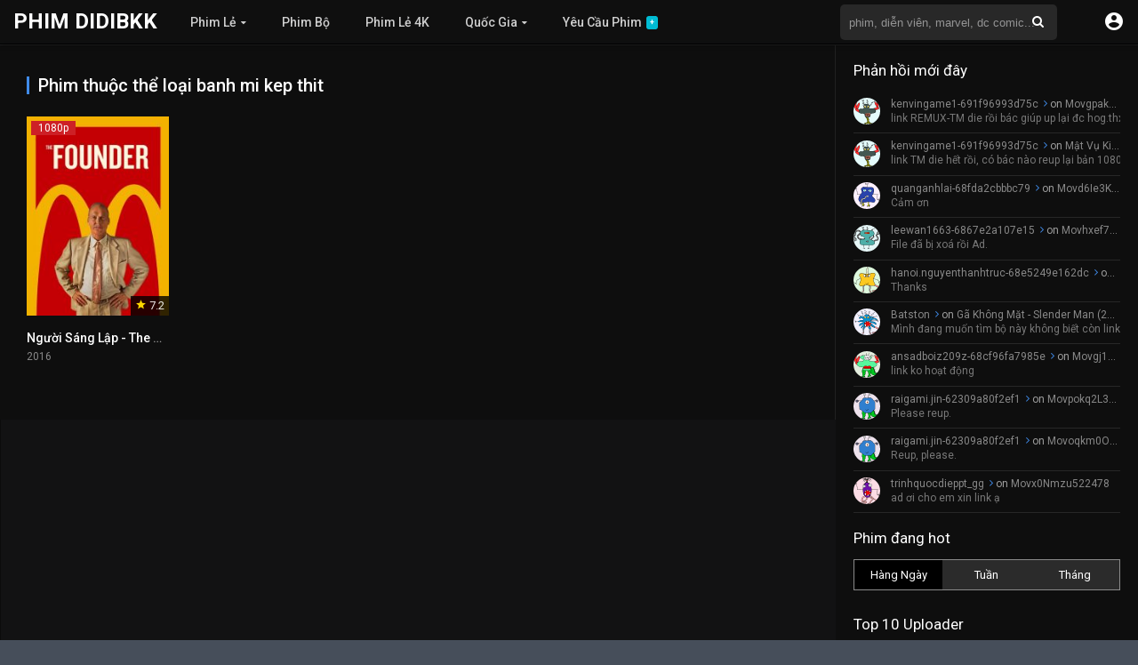

--- FILE ---
content_type: text/html; charset=UTF-8
request_url: https://phim.didibkk.com/keyword/banh-mi-kep-thit/
body_size: 14489
content:
<!DOCTYPE html>
<html lang="vi">
<head>
<meta charset="UTF-8" />


<link rel="apple-touch-icon" href="https://phim.didibkk.com/wp-content/uploads/2017/12/favicon.jpg" />
<meta name="apple-mobile-web-app-capable" content="yes">
<meta name="apple-mobile-web-app-status-bar-style" content="black">
<meta name="mobile-web-app-capable" content="yes">
<meta name="viewport" content="width=device-width, initial-scale=1, shrink-to-fit=no">
<link rel='shortcut icon' href='https://phim.didibkk.com/wp-content/uploads/2017/12/favicon-1.jpg' type='image/x-icon' />
<meta property="fb:admins" content="100004981561983"/>
<meta property="fb:app_id" content="115273115812020"/>
<meta name="google-site-verification" content="bvFRRF3_ZEUIxnKHs0NI61elL9J3JpZjTdN8fTa_tL8" />
<meta name='robots' content='max-image-preview:large' />

	<!-- This site is optimized with the Yoast SEO plugin v15.7 - https://yoast.com/wordpress/plugins/seo/ -->
	<title>Phim hay về chủ đề banh mi kep thit | Phim Didibkk</title>
	<meta name="robots" content="index, follow, max-snippet:-1, max-image-preview:large, max-video-preview:-1" />
	<link rel="canonical" href="https://phim.didibkk.com/keyword/banh-mi-kep-thit/" />
	<meta property="og:locale" content="vi_VN" />
	<meta property="og:type" content="article" />
	<meta property="og:title" content="Phim hay về chủ đề banh mi kep thit | Phim Didibkk" />
	<meta property="og:url" content="https://phim.didibkk.com/keyword/banh-mi-kep-thit/" />
	<meta property="og:site_name" content="Phim Didibkk" />
	<meta name="twitter:card" content="summary" />
	<script type="application/ld+json" class="yoast-schema-graph">{"@context":"https://schema.org","@graph":[{"@type":["Person","Organization"],"@id":"https://phim.didibkk.com/#/schema/person/484bb69d8cc4de506224a2e8e6daccfb","name":"didibkk","image":{"@type":"ImageObject","@id":"https://phim.didibkk.com/#personlogo","inLanguage":"vi","url":"https://image.phim.didibkk.com/2020/02/logo.png","width":512,"height":512,"caption":"didibkk"},"logo":{"@id":"https://phim.didibkk.com/#personlogo"}},{"@type":"WebSite","@id":"https://phim.didibkk.com/#website","url":"https://phim.didibkk.com/","name":"Phim Didibkk","description":"Phim Didibkk - 4K - 1080p - Bluray","publisher":{"@id":"https://phim.didibkk.com/#/schema/person/484bb69d8cc4de506224a2e8e6daccfb"},"potentialAction":[{"@type":"SearchAction","target":"https://phim.didibkk.com/?s={search_term_string}","query-input":"required name=search_term_string"}],"inLanguage":"vi"},{"@type":"CollectionPage","@id":"https://phim.didibkk.com/keyword/banh-mi-kep-thit/#webpage","url":"https://phim.didibkk.com/keyword/banh-mi-kep-thit/","name":"Phim hay v\u1ec1 ch\u1ee7 \u0111\u1ec1 banh mi kep thit | Phim Didibkk","isPartOf":{"@id":"https://phim.didibkk.com/#website"},"inLanguage":"vi","potentialAction":[{"@type":"ReadAction","target":["https://phim.didibkk.com/keyword/banh-mi-kep-thit/"]}]}]}</script>
	<!-- / Yoast SEO plugin. -->


<link rel='dns-prefetch' href='//www.google.com' />
<link rel='dns-prefetch' href='//fonts.googleapis.com' />
<link rel="alternate" type="application/rss+xml" title="Dòng thông tin Phim Didibkk &raquo;" href="https://phim.didibkk.com/feed/" />
<link rel="alternate" type="application/rss+xml" title="Dòng phản hồi Phim Didibkk &raquo;" href="https://phim.didibkk.com/comments/feed/" />
<link rel="alternate" type="application/rss+xml" title="Nguồn cấp Phim Didibkk &raquo; banh mi kep thit Keywords" href="https://phim.didibkk.com/keyword/banh-mi-kep-thit/feed/" />
<link rel='stylesheet' id='wp-block-library-css' href='https://phim.didibkk.com/wp-includes/css/dist/block-library/style.min.css?ver=6.1.1' type='text/css' media='all' />
<link rel='stylesheet' id='bp-login-form-block-css' href='https://phim.didibkk.com/wp-content/plugins/buddypress/bp-core/css/blocks/login-form.min.css?ver=10.6.0' type='text/css' media='all' />
<link rel='stylesheet' id='bp-member-block-css' href='https://phim.didibkk.com/wp-content/plugins/buddypress/bp-members/css/blocks/member.min.css?ver=10.6.0' type='text/css' media='all' />
<link rel='stylesheet' id='bp-members-block-css' href='https://phim.didibkk.com/wp-content/plugins/buddypress/bp-members/css/blocks/members.min.css?ver=10.6.0' type='text/css' media='all' />
<link rel='stylesheet' id='bp-dynamic-members-block-css' href='https://phim.didibkk.com/wp-content/plugins/buddypress/bp-members/css/blocks/dynamic-members.min.css?ver=10.6.0' type='text/css' media='all' />
<link rel='stylesheet' id='bp-latest-activities-block-css' href='https://phim.didibkk.com/wp-content/plugins/buddypress/bp-activity/css/blocks/latest-activities.min.css?ver=10.6.0' type='text/css' media='all' />
<link rel='stylesheet' id='bp-friends-block-css' href='https://phim.didibkk.com/wp-content/plugins/buddypress/bp-friends/css/blocks/friends.min.css?ver=10.6.0' type='text/css' media='all' />
<link rel='stylesheet' id='bp-group-block-css' href='https://phim.didibkk.com/wp-content/plugins/buddypress/bp-groups/css/blocks/group.min.css?ver=10.6.0' type='text/css' media='all' />
<link rel='stylesheet' id='bp-groups-block-css' href='https://phim.didibkk.com/wp-content/plugins/buddypress/bp-groups/css/blocks/groups.min.css?ver=10.6.0' type='text/css' media='all' />
<link rel='stylesheet' id='bp-dynamic-groups-block-css' href='https://phim.didibkk.com/wp-content/plugins/buddypress/bp-groups/css/blocks/dynamic-groups.min.css?ver=10.6.0' type='text/css' media='all' />
<link rel='stylesheet' id='bp-sitewide-notices-block-css' href='https://phim.didibkk.com/wp-content/plugins/buddypress/bp-messages/css/blocks/sitewide-notices.min.css?ver=10.6.0' type='text/css' media='all' />
<link rel='stylesheet' id='classic-theme-styles-css' href='https://phim.didibkk.com/wp-includes/css/classic-themes.min.css?ver=1' type='text/css' media='all' />
<style id='global-styles-inline-css' type='text/css'>
body{--wp--preset--color--black: #000000;--wp--preset--color--cyan-bluish-gray: #abb8c3;--wp--preset--color--white: #ffffff;--wp--preset--color--pale-pink: #f78da7;--wp--preset--color--vivid-red: #cf2e2e;--wp--preset--color--luminous-vivid-orange: #ff6900;--wp--preset--color--luminous-vivid-amber: #fcb900;--wp--preset--color--light-green-cyan: #7bdcb5;--wp--preset--color--vivid-green-cyan: #00d084;--wp--preset--color--pale-cyan-blue: #8ed1fc;--wp--preset--color--vivid-cyan-blue: #0693e3;--wp--preset--color--vivid-purple: #9b51e0;--wp--preset--gradient--vivid-cyan-blue-to-vivid-purple: linear-gradient(135deg,rgba(6,147,227,1) 0%,rgb(155,81,224) 100%);--wp--preset--gradient--light-green-cyan-to-vivid-green-cyan: linear-gradient(135deg,rgb(122,220,180) 0%,rgb(0,208,130) 100%);--wp--preset--gradient--luminous-vivid-amber-to-luminous-vivid-orange: linear-gradient(135deg,rgba(252,185,0,1) 0%,rgba(255,105,0,1) 100%);--wp--preset--gradient--luminous-vivid-orange-to-vivid-red: linear-gradient(135deg,rgba(255,105,0,1) 0%,rgb(207,46,46) 100%);--wp--preset--gradient--very-light-gray-to-cyan-bluish-gray: linear-gradient(135deg,rgb(238,238,238) 0%,rgb(169,184,195) 100%);--wp--preset--gradient--cool-to-warm-spectrum: linear-gradient(135deg,rgb(74,234,220) 0%,rgb(151,120,209) 20%,rgb(207,42,186) 40%,rgb(238,44,130) 60%,rgb(251,105,98) 80%,rgb(254,248,76) 100%);--wp--preset--gradient--blush-light-purple: linear-gradient(135deg,rgb(255,206,236) 0%,rgb(152,150,240) 100%);--wp--preset--gradient--blush-bordeaux: linear-gradient(135deg,rgb(254,205,165) 0%,rgb(254,45,45) 50%,rgb(107,0,62) 100%);--wp--preset--gradient--luminous-dusk: linear-gradient(135deg,rgb(255,203,112) 0%,rgb(199,81,192) 50%,rgb(65,88,208) 100%);--wp--preset--gradient--pale-ocean: linear-gradient(135deg,rgb(255,245,203) 0%,rgb(182,227,212) 50%,rgb(51,167,181) 100%);--wp--preset--gradient--electric-grass: linear-gradient(135deg,rgb(202,248,128) 0%,rgb(113,206,126) 100%);--wp--preset--gradient--midnight: linear-gradient(135deg,rgb(2,3,129) 0%,rgb(40,116,252) 100%);--wp--preset--duotone--dark-grayscale: url('#wp-duotone-dark-grayscale');--wp--preset--duotone--grayscale: url('#wp-duotone-grayscale');--wp--preset--duotone--purple-yellow: url('#wp-duotone-purple-yellow');--wp--preset--duotone--blue-red: url('#wp-duotone-blue-red');--wp--preset--duotone--midnight: url('#wp-duotone-midnight');--wp--preset--duotone--magenta-yellow: url('#wp-duotone-magenta-yellow');--wp--preset--duotone--purple-green: url('#wp-duotone-purple-green');--wp--preset--duotone--blue-orange: url('#wp-duotone-blue-orange');--wp--preset--font-size--small: 13px;--wp--preset--font-size--medium: 20px;--wp--preset--font-size--large: 36px;--wp--preset--font-size--x-large: 42px;--wp--preset--spacing--20: 0.44rem;--wp--preset--spacing--30: 0.67rem;--wp--preset--spacing--40: 1rem;--wp--preset--spacing--50: 1.5rem;--wp--preset--spacing--60: 2.25rem;--wp--preset--spacing--70: 3.38rem;--wp--preset--spacing--80: 5.06rem;}:where(.is-layout-flex){gap: 0.5em;}body .is-layout-flow > .alignleft{float: left;margin-inline-start: 0;margin-inline-end: 2em;}body .is-layout-flow > .alignright{float: right;margin-inline-start: 2em;margin-inline-end: 0;}body .is-layout-flow > .aligncenter{margin-left: auto !important;margin-right: auto !important;}body .is-layout-constrained > .alignleft{float: left;margin-inline-start: 0;margin-inline-end: 2em;}body .is-layout-constrained > .alignright{float: right;margin-inline-start: 2em;margin-inline-end: 0;}body .is-layout-constrained > .aligncenter{margin-left: auto !important;margin-right: auto !important;}body .is-layout-constrained > :where(:not(.alignleft):not(.alignright):not(.alignfull)){max-width: var(--wp--style--global--content-size);margin-left: auto !important;margin-right: auto !important;}body .is-layout-constrained > .alignwide{max-width: var(--wp--style--global--wide-size);}body .is-layout-flex{display: flex;}body .is-layout-flex{flex-wrap: wrap;align-items: center;}body .is-layout-flex > *{margin: 0;}:where(.wp-block-columns.is-layout-flex){gap: 2em;}.has-black-color{color: var(--wp--preset--color--black) !important;}.has-cyan-bluish-gray-color{color: var(--wp--preset--color--cyan-bluish-gray) !important;}.has-white-color{color: var(--wp--preset--color--white) !important;}.has-pale-pink-color{color: var(--wp--preset--color--pale-pink) !important;}.has-vivid-red-color{color: var(--wp--preset--color--vivid-red) !important;}.has-luminous-vivid-orange-color{color: var(--wp--preset--color--luminous-vivid-orange) !important;}.has-luminous-vivid-amber-color{color: var(--wp--preset--color--luminous-vivid-amber) !important;}.has-light-green-cyan-color{color: var(--wp--preset--color--light-green-cyan) !important;}.has-vivid-green-cyan-color{color: var(--wp--preset--color--vivid-green-cyan) !important;}.has-pale-cyan-blue-color{color: var(--wp--preset--color--pale-cyan-blue) !important;}.has-vivid-cyan-blue-color{color: var(--wp--preset--color--vivid-cyan-blue) !important;}.has-vivid-purple-color{color: var(--wp--preset--color--vivid-purple) !important;}.has-black-background-color{background-color: var(--wp--preset--color--black) !important;}.has-cyan-bluish-gray-background-color{background-color: var(--wp--preset--color--cyan-bluish-gray) !important;}.has-white-background-color{background-color: var(--wp--preset--color--white) !important;}.has-pale-pink-background-color{background-color: var(--wp--preset--color--pale-pink) !important;}.has-vivid-red-background-color{background-color: var(--wp--preset--color--vivid-red) !important;}.has-luminous-vivid-orange-background-color{background-color: var(--wp--preset--color--luminous-vivid-orange) !important;}.has-luminous-vivid-amber-background-color{background-color: var(--wp--preset--color--luminous-vivid-amber) !important;}.has-light-green-cyan-background-color{background-color: var(--wp--preset--color--light-green-cyan) !important;}.has-vivid-green-cyan-background-color{background-color: var(--wp--preset--color--vivid-green-cyan) !important;}.has-pale-cyan-blue-background-color{background-color: var(--wp--preset--color--pale-cyan-blue) !important;}.has-vivid-cyan-blue-background-color{background-color: var(--wp--preset--color--vivid-cyan-blue) !important;}.has-vivid-purple-background-color{background-color: var(--wp--preset--color--vivid-purple) !important;}.has-black-border-color{border-color: var(--wp--preset--color--black) !important;}.has-cyan-bluish-gray-border-color{border-color: var(--wp--preset--color--cyan-bluish-gray) !important;}.has-white-border-color{border-color: var(--wp--preset--color--white) !important;}.has-pale-pink-border-color{border-color: var(--wp--preset--color--pale-pink) !important;}.has-vivid-red-border-color{border-color: var(--wp--preset--color--vivid-red) !important;}.has-luminous-vivid-orange-border-color{border-color: var(--wp--preset--color--luminous-vivid-orange) !important;}.has-luminous-vivid-amber-border-color{border-color: var(--wp--preset--color--luminous-vivid-amber) !important;}.has-light-green-cyan-border-color{border-color: var(--wp--preset--color--light-green-cyan) !important;}.has-vivid-green-cyan-border-color{border-color: var(--wp--preset--color--vivid-green-cyan) !important;}.has-pale-cyan-blue-border-color{border-color: var(--wp--preset--color--pale-cyan-blue) !important;}.has-vivid-cyan-blue-border-color{border-color: var(--wp--preset--color--vivid-cyan-blue) !important;}.has-vivid-purple-border-color{border-color: var(--wp--preset--color--vivid-purple) !important;}.has-vivid-cyan-blue-to-vivid-purple-gradient-background{background: var(--wp--preset--gradient--vivid-cyan-blue-to-vivid-purple) !important;}.has-light-green-cyan-to-vivid-green-cyan-gradient-background{background: var(--wp--preset--gradient--light-green-cyan-to-vivid-green-cyan) !important;}.has-luminous-vivid-amber-to-luminous-vivid-orange-gradient-background{background: var(--wp--preset--gradient--luminous-vivid-amber-to-luminous-vivid-orange) !important;}.has-luminous-vivid-orange-to-vivid-red-gradient-background{background: var(--wp--preset--gradient--luminous-vivid-orange-to-vivid-red) !important;}.has-very-light-gray-to-cyan-bluish-gray-gradient-background{background: var(--wp--preset--gradient--very-light-gray-to-cyan-bluish-gray) !important;}.has-cool-to-warm-spectrum-gradient-background{background: var(--wp--preset--gradient--cool-to-warm-spectrum) !important;}.has-blush-light-purple-gradient-background{background: var(--wp--preset--gradient--blush-light-purple) !important;}.has-blush-bordeaux-gradient-background{background: var(--wp--preset--gradient--blush-bordeaux) !important;}.has-luminous-dusk-gradient-background{background: var(--wp--preset--gradient--luminous-dusk) !important;}.has-pale-ocean-gradient-background{background: var(--wp--preset--gradient--pale-ocean) !important;}.has-electric-grass-gradient-background{background: var(--wp--preset--gradient--electric-grass) !important;}.has-midnight-gradient-background{background: var(--wp--preset--gradient--midnight) !important;}.has-small-font-size{font-size: var(--wp--preset--font-size--small) !important;}.has-medium-font-size{font-size: var(--wp--preset--font-size--medium) !important;}.has-large-font-size{font-size: var(--wp--preset--font-size--large) !important;}.has-x-large-font-size{font-size: var(--wp--preset--font-size--x-large) !important;}
.wp-block-navigation a:where(:not(.wp-element-button)){color: inherit;}
:where(.wp-block-columns.is-layout-flex){gap: 2em;}
.wp-block-pullquote{font-size: 1.5em;line-height: 1.6;}
</style>
<link rel='stylesheet' id='bbp-default-css' href='https://phim.didibkk.com/wp-content/plugins/bbpress/templates/default/css/bbpress.min.css?ver=2.6.9' type='text/css' media='all' />
<link rel='stylesheet' id='bp-legacy-css-css' href='https://phim.didibkk.com/wp-content/plugins/buddypress/bp-templates/bp-legacy/css/buddypress.min.css?ver=10.6.0' type='text/css' media='screen' />
<link rel='stylesheet' id='cwp-style-css' href='https://phim.didibkk.com/wp-content/plugins/comments-widget-plus/assets/css/cwp.css?ver=6.1.1' type='text/css' media='all' />
<link rel='stylesheet' id='owl-carousel-css' href='https://phim.didibkk.com/wp-content/themes/fsharephim-2.1.3.8/assets/css/front.owl.css?ver=2.1.7' type='text/css' media='all' />
<link rel='stylesheet' id='fonts-css' href='https://fonts.googleapis.com/css?family=Roboto:300,400,500,700' type='text/css' media='all' />
<link rel='stylesheet' id='icons-css' href='https://phim.didibkk.com/wp-content/themes/fsharephim-2.1.3.8/assets/css/front.icons.css?ver=2.1.7' type='text/css' media='all' />
<link rel='stylesheet' id='scrollbar-css' href='https://phim.didibkk.com/wp-content/themes/fsharephim-2.1.3.8/assets/css/front.crollbar.css?ver=2.1.7' type='text/css' media='all' />
<link rel='stylesheet' id='theme-css' href='https://phim.didibkk.com/wp-content/themes/fsharephim-2.1.3.8/assets/css/front.style.css?ver=2.1.7' type='text/css' media='all' />
<link rel='stylesheet' id='color-scheme-css' href='https://phim.didibkk.com/wp-content/themes/fsharephim-2.1.3.8/assets/css/colors.dark.css?ver=2.1.7' type='text/css' media='all' />
<link rel='stylesheet' id='responsive-css' href='https://phim.didibkk.com/wp-content/themes/fsharephim-2.1.3.8/assets/css/front.mobile.css?ver=2.1.7' type='text/css' media='all' />
<link rel='stylesheet' id='fsharephim-css-css' href='https://phim.didibkk.com/wp-content/themes/fsharephim-2.1.3.8/assets/css/fsharephim.css?ver=7.3' type='text/css' media='all' />
<script type='text/javascript' src='https://phim.didibkk.com/wp-includes/js/jquery/jquery.min.js?ver=3.6.1' id='jquery-core-js'></script>
<script type='text/javascript' src='https://phim.didibkk.com/wp-includes/js/jquery/jquery-migrate.min.js?ver=3.3.2' id='jquery-migrate-js'></script>
<script type='text/javascript' id='bp-confirm-js-extra'>
/* <![CDATA[ */
var BP_Confirm = {"are_you_sure":"B\u1ea1n c\u00f3 ch\u1eafc kh\u00f4ng?"};
/* ]]> */
</script>
<script type='text/javascript' src='https://phim.didibkk.com/wp-content/plugins/buddypress/bp-core/js/confirm.min.js?ver=10.6.0' id='bp-confirm-js'></script>
<script type='text/javascript' src='https://phim.didibkk.com/wp-content/plugins/buddypress/bp-core/js/widget-members.min.js?ver=10.6.0' id='bp-widget-members-js'></script>
<script type='text/javascript' src='https://phim.didibkk.com/wp-content/plugins/buddypress/bp-core/js/jquery-query.min.js?ver=10.6.0' id='bp-jquery-query-js'></script>
<script type='text/javascript' src='https://phim.didibkk.com/wp-content/plugins/buddypress/bp-core/js/vendor/jquery-cookie.min.js?ver=10.6.0' id='bp-jquery-cookie-js'></script>
<script type='text/javascript' src='https://phim.didibkk.com/wp-content/plugins/buddypress/bp-core/js/vendor/jquery-scroll-to.min.js?ver=10.6.0' id='bp-jquery-scroll-to-js'></script>
<script type='text/javascript' id='bp-legacy-js-js-extra'>
/* <![CDATA[ */
var BP_DTheme = {"accepted":"Ch\u1ea5p nh\u1eadn","close":"G\u1ea7n","comments":"\u00fd ki\u1ebfn","leave_group_confirm":"B\u1ea1n c\u00f3 ch\u1eafc ch\u1eafn mu\u1ed1n r\u1eddi kh\u1ecfi nh\u00f3m n\u00e0y?","mark_as_fav":"Y\u00eau th\u00edch","my_favs":"Y\u00eau Th\u00edch C\u1ee7a T\u00f4i","rejected":"B\u1ecb t\u1eeb ch\u1ed1i","remove_fav":"B\u1ecf Y\u00eau Th\u00edch","show_all":"Hi\u1ec3n th\u1ecb t\u1ea5t c\u1ea3","show_all_comments":"Hi\u1ec3n th\u1ecb t\u1ea5t c\u1ea3 \u00fd ki\u1ebfn cho ch\u1ee7 \u0111\u1ec1 n\u00e0y,","show_x_comments":"Hi\u1ec3n th\u1ecb t\u1ea5t c\u1ea3 \u00fd ki\u1ebfn (%d)","unsaved_changes":"H\u1ed3 s\u01a1 c\u1ee7a b\u1ea1n \u0111\u00e3 l\u01b0u thay \u0111\u1ed5i. N\u1ebfu b\u1ea1n r\u1eddi kh\u1ecfi trang, s\u1ef1 thay \u0111\u1ed5i s\u1ebd b\u1ecb m\u1ea5t.","view":"Xem","store_filter_settings":""};
/* ]]> */
</script>
<script type='text/javascript' src='https://phim.didibkk.com/wp-content/plugins/buddypress/bp-templates/bp-legacy/js/buddypress.min.js?ver=10.6.0' id='bp-legacy-js-js'></script>
<script type='text/javascript' src='https://phim.didibkk.com/wp-content/themes/fsharephim-2.1.3.8/assets/js/auto-size.js?ver=2.1.7' id='auto-size-js'></script>
<script type='text/javascript' src='https://phim.didibkk.com/wp-content/themes/fsharephim-2.1.3.8/assets/js/front.scrollbar.js?ver=2.1.7' id='scrollbar-js'></script>
<script type='text/javascript' src='https://phim.didibkk.com/wp-content/themes/fsharephim-2.1.3.8/assets/js/front.owl.js?ver=2.1.7' id='owl-js'></script>
<script type='text/javascript' src='https://www.google.com/recaptcha/api.js?ver=2.1.7' id='recaptcha-js'></script>
<script type='text/javascript' id='dt_main_ajax-js-extra'>
/* <![CDATA[ */
var dtAjax = {"url":"\/wp-admin\/admin-ajax.php","post_id":"1928","security":"449ea0d7c7","nonce_update_view":"66025e0ca5","nonce_update_resolution":"afc0671ca4","loading":"\u0110ang th\u1ef1c hi\u1ec7n..","afavorites":"Th\u00eam v\u00e0o danh s\u00e1ch y\u00eau th\u00edch","rfavorites":"Remove of favorites","remove":"X\u00f3a","isawit":"\u0110\u00e3 xem","send":"N\u1ed9i dung \u0111\u00e3 g\u1eedi","updating":"\u0110ang c\u1eadp nh\u1eadt...","error":"Error","pending":"Pending review","ltipe":"Download","sending":"\u0110ang \u0111\u0103ng n\u1ed9i dung","enabled":"Enable","disabled":"Disable","trash":"X\u00f3a","lshared":"Link \u0111\u00e3 chia s\u1ebb","ladmin":"Manage pending links","sendingrep":"Please wait, sending data..","ready":"S\u1eb5n s\u00e0ng"};
/* ]]> */
</script>
<script type='text/javascript' src='https://phim.didibkk.com/wp-content/themes/fsharephim-2.1.3.8/assets/js/front.ajax.js?ver=2.1.7' id='dt_main_ajax-js'></script>
<link rel="https://api.w.org/" href="https://phim.didibkk.com/wp-json/" /><link rel="EditURI" type="application/rsd+xml" title="RSD" href="https://phim.didibkk.com/xmlrpc.php?rsd" />
<link rel="wlwmanifest" type="application/wlwmanifest+xml" href="https://phim.didibkk.com/wp-includes/wlwmanifest.xml" />
<meta name="generator" content="WordPress 6.1.1" />

	<script type="text/javascript">var ajaxurl = 'https://phim.didibkk.com/wp-admin/admin-ajax.php';</script>

<script type='text/javascript'>jQuery(document).ready(function(a){'false'==dtGonza.mobile&&a(window).load(function(){a('.scrolling').mCustomScrollbar({theme:'minimal-dark',scrollButtons:{enable:!0},callbacks:{onTotalScrollOffset:100,alwaysTriggerOffsets:!1}})})});</script>
<style type='text/css'>
body{font-family:"Roboto", sans-serif;}
body{background:#464e5a;}
a,.home-blog-post .entry-date .date,.top-imdb-item:hover>.title a,.module .content .items .item .data h3 a:hover,.head-main-nav ul.main-header li:hover>a,.login_box .box a.register{color:#408BEA;}
.nav_items_module a.btn:hover,.pagination span.current,.w_item_b a:hover>.data span.wextra b i,.comment-respond h3:before,footer.main .fbox .fmenu ul li a:hover{color:#408BEA;}
header.main .hbox .search form button[type=submit]:hover,.loading,#seasons .se-c .se-a ul.episodios li .episodiotitle a:hover,.sgeneros a:hover,.page_user nav.user ul li a:hover{color:#408BEA;}
footer.main .fbox .fmenu ul li.current-menu-item a,.posts .meta .autor i,.pag_episodes .item a:hover,a.link_a:hover,ul.smenu li a:hover{color:#408BEA;}
header.responsive .nav a.active:before, header.responsive .search a.active:before,.dtuser a.clicklogin:hover,.menuresp .menu ul.resp li a:hover,.menuresp .menu ul.resp li ul.sub-menu li a:hover{color:#408BEA;}
.sl-wrapper a:before,table.account_links tbody td a:hover,.dt_mainmeta nav.genres ul li a:hover{color:#408BEA;}
.dt_mainmeta nav.genres ul li.current-cat a:before{color:#408BEA;}
.head-main-nav ul.main-header li ul.sub-menu li a:hover,form.form-resp-ab button[type=submit]:hover>span,.sidebar aside.widget ul li a:hover{color:#408BEA;}
header.top_imdb h1.top-imdb-h1 span,article.post .information .meta span.autor,.w_item_c a:hover>.rating i,span.comment-author-link,.pagination a:hover{color:#408BEA;}
.letter_home ul.glossary li a:hover, .letter_home ul.glossary li a.active, .user_control a.in-list{color:#408BEA;}
.starstruck .star-on-png:before{color:#408BEA;}
.linktabs ul li a.selected,ul.smenu li a.selected,a.liked,.module .content header span a.see-all,.page_user nav.user ul li a.selected,.dt_mainmeta nav.releases ul li a:hover{background:#408BEA;}
a.see_all,p.form-submit input[type=submit]:hover,.report-video-form fieldset input[type=submit],a.mtoc,.contact .wrapper fieldset input[type=submit],span.item_type,a.main{background:#408BEA;}
.head-main-nav ul.main-header li a i,.post-comments .comment-reply-link:hover,#seasons .se-c .se-q span.se-o,#edit_link .box .form_edit .cerrar a:hover{background:#408BEA;}
.user_edit_control ul li a.selected,form.update_profile fieldset input[type=submit],.page_user .content .paged a.load_more:hover,#edit_link .box .form_edit fieldset input[type="submit"]{background:#408BEA;}
.login_box .box input[type="submit"],.form_post_lik .control .left a.add_row:hover,.form_post_lik .table table tbody tr td a.remove_row:hover,.form_post_lik .control .right input[type="submit"]{background:#408BEA;}
#dt_contenedor{background:#464e5a;}
.plyr input[type=range]::-ms-fill-lower{background:#408BEA;}
.menuresp .menu .user a.ctgs,.menuresp .menu .user .logout a:hover{background:#408BEA;}
.plyr input[type=range]:active::-webkit-slider-thumb{background:#408BEA;}
.plyr input[type=range]:active::-moz-range-thumb{background:#408BEA;}
.plyr input[type=range]:active::-ms-thumb{background:#408BEA;}
.tagcloud a:hover,ul.abc li a:hover,ul.abc li a.select, {background:#408BEA;}
.contact .wrapper fieldset input[type=text]:focus, .contact .wrapper fieldset textarea:focus,header.main .hbox .dt_user ul li ul li:hover > a,.login_box .box a.register{border-color:#408BEA;}
.module .content header h1{border-color:#408BEA;}
.module .content header h2{border-color:#408BEA;}
a.see_all{border-color:#408BEA;}
.top-imdb-list h3{border-color:#408BEA;}
.user_edit_control ul li a.selected:before{border-top-color:#408BEA;}

#contenedor, footer.main .fbox, header.main .hbox {
    max-width: 1400px;
}

.thread-from{
color: #7d7d7b;
}

#message-threads thead tr, .notifications thead tr{
color: #7d7d7b;
}

.message-box{
color: black;
}

#send-reply .message-box{
color: black
}

#buddypress div#message-thread div.message-box{
background-color: white;
}

#buddypress div#message-thread div.message-box.even {
    background-color: #e4e4e4;
}

#buddypress a.bp-secondary-action, #buddypress span.highlight{
padding-left: 2px;
}

a#nep_call_panel.nep_right_bottom{
right: 10px;
bottom: 9px;
}

div#nep_fake_textarea{
height: auto !important;
width: auto !important;
}

.rtmedia-container *, .rtmedia-container *:before, .rtmedia-container *:after{
color: #070707;
}

#item-meta #latest-update, #item-meta #latest-update a, #item-meta #latest-update a:hover{
line-height: 1.6  !important;
background: none !important;
padding: 0px  !important;
border: 0px !important;
}

#buddypress #item-body{
padding: 0;
}

#buddypress ul.item-list{
border-top: 0px;
}

#buddypress div.activity-comments>ul{
padding: 0 0 0 0 !important;
}

#buddypress .comment-reply-link, #buddypress .generic-button a, #buddypress .standard-form button, #buddypress a.button, #buddypress input[type=button], #buddypress input[type=reset], #buddypress input[type=submit], #buddypress ul.button-nav li a, a.bp-title-button{
color: #141415;
}

body.buddypress .single-page{
background-color: #e9ebee;
color: #1d2129;
}

body.buddypress .single-page h1.head{
color: #1d2129;
}

#buddypress{
background-color: white;
}

#buddypress #item-nav{
padding: 10px 10px 0px 10px;
}

#buddypress #item-body{
padding: 0px 10px 10px 10px;
}

#buddypress table{
text-align: left;
}
.notifications-options-nav, .messages-options-nav{
padding: 10px 10px 10px 0px;
}

#buddypress div.pagination .pag-count{
padding: 0px;
}

#activity-stream .activity-item{
border-top: 1px solid #e9ebee;
}

#buddypress ul.acfb-holder li{
float: none;
}

#buddypress #item-header-cover-image #item-header-avatar{
margin-top: 300px;
}

#buddypress #header-cover-image{
height: 372px;
}

#buddypress ul.item-list li div.item-title span{
font-size: 100%;
margin-left: 0px;
}

#buddypress div.item-list-tabs ul li.current a, #buddypress div.item-list-tabs ul li.selected a{
background-color: #464e5a;
    color: #ffffff;
    opacity: .9;
    font-weight: 700;
}

#buddypress div.item-list-tabs ul li a, #buddypress div.item-list-tabs ul li span{
color: #464e5a;
}

#buddypress div.activity-comments div.acomment-content, #buddypress div.activity-comments div.acomment-meta{
font-size: 90%
}

#buddypress textarea {
  resize: vertical;
}

#buddypress .activity-list li.mini .activity-avatar img.FB_profile_pic, #buddypress .activity-list li.mini .activity-avatar img.avatar{
    height: auto;
    margin-left: 0;
    width: 50px;
}
#buddypress #user-notifications .count{
background: red;
    border: 1px solid #fff;
    color: #ffffff;
}

#buddypress .loading{
animation: none;
-moz-animation: none;
    -o-animation: none;
    -webkit-animation: none;
}

#buddypress .editfield {
    line-height: 1.6;
    margin-bottom: 10px;
}

ul.dropdown-menu li a img{
width: 20px;
}

ul.dropdown-menu{
    background-color: white;
    padding: 5px;
    overflow: auto;
}

.bp-messages-wrap .list .messages-stack .content .messages-list li{
list-style-type: none;
}

.bp-messages-wrap .threads-list .thread .info h4{
color: black;
}
</style>
			<style type="text/css">.cwp-li {overflow: hidden;}.cwp-avatar {float: left;margin-top: .2em;margin-right: 1em;}.cwp-avatar.rounded .avatar{border-radius:50%;}.cwp-avatar.square .avatar{border-radius:0;}.cwp-comment-excerpt {display: block;color:#787878;}</style>
		<style>
a img.alignnone{
 margin: 0 auto;
}
.pluginSkinDark a, .pluginSkinDark .uiHeader h3{color: black;}

.post-comments li.comment .comment-avatar img.avatar{
  max-width: 30px;
  max-height: 30px;
  border-radius: 50%;
}

.post-comments li.comment{
  padding-left: 45px;
  padding-top: 10px;
  margin-bottom: 10px;
}

.post-comments ul li.comment .comment-avatar img.avatar{
  max-width: 25px;
  max-height: 25px;
  border-radius: 50%;
}

.post-comments ul li.comment .scontent{
  padding: 10px 10px 10px 55px;
}

.post-comments ul li.comment .comment-avatar{
  top: 13px;
}

.post-comments li.comment .comment-avatar{
  top: 15px;
}

.comment-respond textarea{
  overflow: hidden;
  overflow-wrap: break-word;
  height: 37px;
  border-radius: 30px;
  padding-left: 25px;
  resize: none;
  border: 1px solid #ffffff6b;
}

.wp-content h2{
  color: #ffffffbf;
  padding-bottom: 10px;
  border-bottom: 2px solid #ffffffbf;
}

.wp-content h3{
  color: #ffffffbf;
    font-size: 18px;
    border-left: 2px solid #ffffffbf;
    padding-left: 10px;
}

.form-submit #submit{
  border-radius: 35px;
  padding: 10px 20px;
  font-size: 13px;
  font-weight: 400;
}

.post-template-default .wp-content img{
  max-width: 70%;
}

.recent-link{
  padding: 0px 5px;
}

.recent-link-2{
  padding: 40px 5px 0px 5px;
}

.recent-link .time-published{
  float: right;
  font-size: 11px;
  margin-top: 8px;
}

.recent-link .title-of-link{
  width: 83%;
}

.links_table  strong.quality{
  font-size: 10px;
  padding: 5px 5px;
}

.links_table table tbody tr td{
    padding: 10px;
    font-size: 12px;
    line-height: 16px;
}

.linktabs{
  border-bottom: solid 3px rgba(255, 255, 255, 0.08);
}

td.click-link{
  text-align: center;
}

.links_table table thead tr th{
  padding: 10px;
  font-size: 13px;
  font-weight: 400;
}

td.button-download, th.type-download-head{
  padding-left: 0px !important;
}

#basic-user-avatar-form img, #basic-local-avatar{
  margin-bottom: 10px;
}
#basic-user-avatar-form .description{
  margin: 10px 0px;
}
#basic-user-avatar-form input[type="submit"]{
  padding: 15px;
  font-size: 14px;
  background-color: #408BEA;
  color: white;
  cursor: pointer;
}

.post-comments li.comment .scontent p{
  color: rgba(255, 255, 255, 0.68);
    background-color: #80808026;
    padding: 7px 20px;
    border-radius: 20px;
    margin-top: 5px;
    font-size: 14px;
  width: max-content;
max-width: 100%;
}

.post-comments li.comment .scontent p.form-submit{
  background-color: transparent;
  padding: 0px;
  margin-top: 0px;
}

.sidebar aside.widget ul li{
  padding: 5px 0;
  font-size: 12px;
}

span.comment-author-link{
  font-weight: 400;
  font-size: 12px;
}

span.comment-author-link:after{
  font-family: icomoon!important;
  content: " \f105";
}

.sidebar aside.widget ul li:before{
  content: "";
}
.sbox h1, .sbox h2{
  line-height: 1.6;
}
.emojionearea .emojionearea-editor{
    min-height: 32px !important;
}

.dtsingle iframe {
 width: 100%;
}
.adBanner{
  max-height: 150px;
}

.module .sidebar{
overflow: auto !important;
}
</style>
</head>
<body class="bp-legacy archive tax-dtkeywords term-banh-mi-kep-thit term-44525 no-js">

<div id="dt_contenedor">
<header id="header" class="main">
	<div class="hbox">
		<div class="logo">
			<a href="https://phim.didibkk.com/">
									<h1 class="text">Phim Didibkk</h1>
							</a>
		</div>
		<div class="head-main-nav">
			<div class="menu-top-container"><ul id="main_header" class="main-header"><li id="menu-item-6670" class="menu-item menu-item-type-custom menu-item-object-custom menu-item-has-children menu-item-6670"><a href="/movies">Phim Lẻ</a>
<ul class="sub-menu">
	<li id="menu-item-87555" class="menu-item menu-item-type-taxonomy menu-item-object-genres menu-item-87555"><a href="https://phim.didibkk.com/genre/18/">18+</a></li>
	<li id="menu-item-6672" class="menu-item menu-item-type-taxonomy menu-item-object-genres menu-item-6672"><a href="https://phim.didibkk.com/genre/hanh-dong/">Hành Động</a></li>
	<li id="menu-item-6686" class="menu-item menu-item-type-taxonomy menu-item-object-genres menu-item-6686"><a href="https://phim.didibkk.com/genre/hanh-dong-va-phieu-luu/">Action &#038; Adventure</a></li>
	<li id="menu-item-6687" class="menu-item menu-item-type-taxonomy menu-item-object-genres menu-item-6687"><a href="https://phim.didibkk.com/genre/hoat-hinh/">Hoạt Hình</a></li>
	<li id="menu-item-6676" class="menu-item menu-item-type-taxonomy menu-item-object-genres menu-item-6676"><a href="https://phim.didibkk.com/genre/khoa-hoc-vien-tuong/">Khoa Học Viễn Tưởng</a></li>
	<li id="menu-item-6673" class="menu-item menu-item-type-taxonomy menu-item-object-genres menu-item-6673"><a href="https://phim.didibkk.com/genre/tam-ly-rung-ron/">Tâm Lý &#8211; Hồi Hộp</a></li>
	<li id="menu-item-6677" class="menu-item menu-item-type-taxonomy menu-item-object-genres menu-item-6677"><a href="https://phim.didibkk.com/genre/kinh-di/">Kinh Dị</a></li>
	<li id="menu-item-6674" class="menu-item menu-item-type-taxonomy menu-item-object-genres menu-item-6674"><a href="https://phim.didibkk.com/genre/phieu-luu/">Phiêu Lưu</a></li>
	<li id="menu-item-6698" class="menu-item menu-item-type-taxonomy menu-item-object-genres menu-item-6698"><a href="https://phim.didibkk.com/genre/chien-tranh/">Chiến Tranh</a></li>
	<li id="menu-item-6696" class="menu-item menu-item-type-taxonomy menu-item-object-genres menu-item-6696"><a href="https://phim.didibkk.com/genre/ky-ao-khoa-hoc/">Sci-Fi &#038; Fantasy</a></li>
	<li id="menu-item-6699" class="menu-item menu-item-type-taxonomy menu-item-object-genres menu-item-6699"><a href="https://phim.didibkk.com/genre/mien-tay/">Miền Tây</a></li>
	<li id="menu-item-6675" class="menu-item menu-item-type-taxonomy menu-item-object-genres menu-item-6675"><a href="https://phim.didibkk.com/genre/hai-huoc/">Hài Hước</a></li>
	<li id="menu-item-6689" class="menu-item menu-item-type-taxonomy menu-item-object-genres menu-item-6689"><a href="https://phim.didibkk.com/genre/toi-pham/">Tội Phạm</a></li>
	<li id="menu-item-6679" class="menu-item menu-item-type-taxonomy menu-item-object-genres menu-item-6679"><a href="https://phim.didibkk.com/genre/ky-ao/">Kỳ Ảo</a></li>
	<li id="menu-item-6680" class="menu-item menu-item-type-taxonomy menu-item-object-genres menu-item-6680"><a href="https://phim.didibkk.com/genre/huyen-bi/">Huyền Bí</a></li>
	<li id="menu-item-6691" class="menu-item menu-item-type-taxonomy menu-item-object-genres menu-item-6691"><a href="https://phim.didibkk.com/genre/gia-dinh/">Gia Đình</a></li>
	<li id="menu-item-6695" class="menu-item menu-item-type-taxonomy menu-item-object-genres menu-item-6695"><a href="https://phim.didibkk.com/genre/lang-man/">Lãng Mạn</a></li>
	<li id="menu-item-6671" class="menu-item menu-item-type-taxonomy menu-item-object-genres menu-item-6671"><a href="https://phim.didibkk.com/genre/chinh-kich/">Chính Kịch</a></li>
	<li id="menu-item-6692" class="menu-item menu-item-type-taxonomy menu-item-object-genres menu-item-6692"><a href="https://phim.didibkk.com/genre/ngoai-quoc/">Ngoại Quốc</a></li>
	<li id="menu-item-6694" class="menu-item menu-item-type-taxonomy menu-item-object-genres menu-item-6694"><a href="https://phim.didibkk.com/genre/nhac/">Nhạc</a></li>
	<li id="menu-item-6693" class="menu-item menu-item-type-taxonomy menu-item-object-genres menu-item-6693"><a href="https://phim.didibkk.com/genre/lich-su/">Lịch Sử</a></li>
	<li id="menu-item-6697" class="menu-item menu-item-type-taxonomy menu-item-object-genres menu-item-6697"><a href="https://phim.didibkk.com/genre/tv-movie/">Tv Movie</a></li>
	<li id="menu-item-6690" class="menu-item menu-item-type-taxonomy menu-item-object-genres menu-item-6690"><a href="https://phim.didibkk.com/genre/tai-lieu/">Tài Liệu</a></li>
</ul>
</li>
<li id="menu-item-3413" class="menu-item menu-item-type-custom menu-item-object-custom menu-item-3413"><a href="/seasons/">Phim Bộ</a></li>
<li id="menu-item-6125" class="menu-item menu-item-type-custom menu-item-object-custom menu-item-6125"><a href="/quality/4k/">Phim Lẻ 4K</a></li>
<li id="menu-item-40864" class="menu-item menu-item-type-custom menu-item-object-custom menu-item-has-children menu-item-40864"><a href="/#" target="_blank" rel="nofollow">Quốc Gia</a>
<ul class="sub-menu">
	<li id="menu-item-40826" class="menu-item menu-item-type-taxonomy menu-item-object-dtcountry menu-item-40826"><a href="https://phim.didibkk.com/country/romania/">Romania</a></li>
	<li id="menu-item-40827" class="menu-item menu-item-type-taxonomy menu-item-object-dtcountry menu-item-40827"><a href="https://phim.didibkk.com/country/russia/">Russia</a></li>
	<li id="menu-item-40828" class="menu-item menu-item-type-taxonomy menu-item-object-dtcountry menu-item-40828"><a href="https://phim.didibkk.com/country/singapore/">Singapore</a></li>
	<li id="menu-item-40829" class="menu-item menu-item-type-taxonomy menu-item-object-dtcountry menu-item-40829"><a href="https://phim.didibkk.com/country/south-africa/">South Africa</a></li>
	<li id="menu-item-40830" class="menu-item menu-item-type-taxonomy menu-item-object-dtcountry menu-item-40830"><a href="https://phim.didibkk.com/country/south-korea/">South Korea</a></li>
	<li id="menu-item-40831" class="menu-item menu-item-type-taxonomy menu-item-object-dtcountry menu-item-40831"><a href="https://phim.didibkk.com/country/spain/">Spain</a></li>
	<li id="menu-item-40832" class="menu-item menu-item-type-taxonomy menu-item-object-dtcountry menu-item-40832"><a href="https://phim.didibkk.com/country/sweden/">Sweden</a></li>
	<li id="menu-item-40833" class="menu-item menu-item-type-taxonomy menu-item-object-dtcountry menu-item-40833"><a href="https://phim.didibkk.com/country/taiwan/">Taiwan</a></li>
	<li id="menu-item-40834" class="menu-item menu-item-type-taxonomy menu-item-object-dtcountry menu-item-40834"><a href="https://phim.didibkk.com/country/thailand/">Thailand</a></li>
	<li id="menu-item-40835" class="menu-item menu-item-type-taxonomy menu-item-object-dtcountry menu-item-40835"><a href="https://phim.didibkk.com/country/turkey/">Turkey</a></li>
	<li id="menu-item-40836" class="menu-item menu-item-type-taxonomy menu-item-object-dtcountry menu-item-40836"><a href="https://phim.didibkk.com/country/united-kingdom/">United Kingdom</a></li>
	<li id="menu-item-40837" class="menu-item menu-item-type-taxonomy menu-item-object-dtcountry menu-item-40837"><a href="https://phim.didibkk.com/country/united-states/">United States</a></li>
	<li id="menu-item-40838" class="menu-item menu-item-type-taxonomy menu-item-object-dtcountry menu-item-40838"><a href="https://phim.didibkk.com/country/vietnam/">Vietnam</a></li>
	<li id="menu-item-40839" class="menu-item menu-item-type-taxonomy menu-item-object-dtcountry menu-item-40839"><a href="https://phim.didibkk.com/country/west-germany/">West Germany</a></li>
	<li id="menu-item-40840" class="menu-item menu-item-type-taxonomy menu-item-object-dtcountry menu-item-40840"><a href="https://phim.didibkk.com/country/argentina/">Argentina</a></li>
	<li id="menu-item-40841" class="menu-item menu-item-type-taxonomy menu-item-object-dtcountry menu-item-40841"><a href="https://phim.didibkk.com/country/australia/">Australia</a></li>
	<li id="menu-item-40842" class="menu-item menu-item-type-taxonomy menu-item-object-dtcountry menu-item-40842"><a href="https://phim.didibkk.com/country/belgium/">Belgium</a></li>
	<li id="menu-item-40843" class="menu-item menu-item-type-taxonomy menu-item-object-dtcountry menu-item-40843"><a href="https://phim.didibkk.com/country/brazil/">Brazil</a></li>
	<li id="menu-item-40844" class="menu-item menu-item-type-taxonomy menu-item-object-dtcountry menu-item-40844"><a href="https://phim.didibkk.com/country/cambodia/">Cambodia</a></li>
	<li id="menu-item-40845" class="menu-item menu-item-type-taxonomy menu-item-object-dtcountry menu-item-40845"><a href="https://phim.didibkk.com/country/canada/">Canada</a></li>
	<li id="menu-item-40846" class="menu-item menu-item-type-taxonomy menu-item-object-dtcountry menu-item-40846"><a href="https://phim.didibkk.com/country/chile/">Chile</a></li>
	<li id="menu-item-40847" class="menu-item menu-item-type-taxonomy menu-item-object-dtcountry menu-item-40847"><a href="https://phim.didibkk.com/country/china/">China</a></li>
	<li id="menu-item-40848" class="menu-item menu-item-type-taxonomy menu-item-object-dtcountry menu-item-40848"><a href="https://phim.didibkk.com/country/denmark/">Denmark</a></li>
	<li id="menu-item-40849" class="menu-item menu-item-type-taxonomy menu-item-object-dtcountry menu-item-40849"><a href="https://phim.didibkk.com/country/france/">France</a></li>
	<li id="menu-item-40850" class="menu-item menu-item-type-taxonomy menu-item-object-dtcountry menu-item-40850"><a href="https://phim.didibkk.com/country/germany/">Germany</a></li>
	<li id="menu-item-40851" class="menu-item menu-item-type-taxonomy menu-item-object-dtcountry menu-item-40851"><a href="https://phim.didibkk.com/country/hong-kong/">Hong Kong</a></li>
	<li id="menu-item-40852" class="menu-item menu-item-type-taxonomy menu-item-object-dtcountry menu-item-40852"><a href="https://phim.didibkk.com/country/iceland/">Iceland</a></li>
	<li id="menu-item-40853" class="menu-item menu-item-type-taxonomy menu-item-object-dtcountry menu-item-40853"><a href="https://phim.didibkk.com/country/india/">India</a></li>
	<li id="menu-item-40854" class="menu-item menu-item-type-taxonomy menu-item-object-dtcountry menu-item-40854"><a href="https://phim.didibkk.com/country/indonesia/">Indonesia</a></li>
	<li id="menu-item-40855" class="menu-item menu-item-type-taxonomy menu-item-object-dtcountry menu-item-40855"><a href="https://phim.didibkk.com/country/iran/">Iran</a></li>
	<li id="menu-item-40856" class="menu-item menu-item-type-taxonomy menu-item-object-dtcountry menu-item-40856"><a href="https://phim.didibkk.com/country/ireland/">Ireland</a></li>
	<li id="menu-item-40857" class="menu-item menu-item-type-taxonomy menu-item-object-dtcountry menu-item-40857"><a href="https://phim.didibkk.com/country/israel/">Israel</a></li>
	<li id="menu-item-40858" class="menu-item menu-item-type-taxonomy menu-item-object-dtcountry menu-item-40858"><a href="https://phim.didibkk.com/country/italy/">Italy</a></li>
	<li id="menu-item-40859" class="menu-item menu-item-type-taxonomy menu-item-object-dtcountry menu-item-40859"><a href="https://phim.didibkk.com/country/japan/">Japan</a></li>
	<li id="menu-item-40860" class="menu-item menu-item-type-taxonomy menu-item-object-dtcountry menu-item-40860"><a href="https://phim.didibkk.com/country/malaysia/">Malaysia</a></li>
	<li id="menu-item-40861" class="menu-item menu-item-type-taxonomy menu-item-object-dtcountry menu-item-40861"><a href="https://phim.didibkk.com/country/mexico/">Mexico</a></li>
	<li id="menu-item-40862" class="menu-item menu-item-type-taxonomy menu-item-object-dtcountry menu-item-40862"><a href="https://phim.didibkk.com/country/new-zealand/">New Zealand</a></li>
	<li id="menu-item-40863" class="menu-item menu-item-type-taxonomy menu-item-object-dtcountry menu-item-40863"><a href="https://phim.didibkk.com/country/philippines/">Philippines</a></li>
</ul>
</li>
<li id="menu-item-40997" class="menu-item menu-item-type-custom menu-item-object-custom menu-item-40997"><a href="/requests">Yêu Cầu Phim <I Style="Background: #00Bcd4">+</I></a></li>
</ul></div>		</div>

		<div class="headitems register_active">
			<div id="advc-menu" class="search">
				<form method="get" id="searchform" action="https://phim.didibkk.com">
					<input type="text" placeholder="phim, diễn viên, marvel, dc comic..." name="s" id="s" value="" autocomplete="off">
					<button class="search-button" type="submit"><span class="icon-search2"></span></button>
				</form>
			</div>
			<!-- end search -->
						<div class="dtuser">
				<a class="clicklogin">
					<i class="icon-account_circle"></i>
				</a>
			</div>
						<!-- end dt_user -->
		</div>
	</div>
</header>
<div class="fixheadresp">
	<header class="responsive">
		<div class="nav"><a class="aresp nav-resp"></a></div>
		<div class="search"><a class="aresp search-resp"></a></div>
		<div class="logo"><a href="https://phim.didibkk.com/">
							<h1 class="text">Phim Didibkk</h1>
					</a></div>
	</header>
	</div>
<div id="contenedor">

	<div class="login_box">
		<div class="box">
			<a id="c_loginbox"><i class="icon-close2"></i></a>
			<h3>Đăng nhập</h3>
			<form method="post" action="https://phim.didibkk.com/wp-login.php">
				<fieldset class="user"><input type="text" name="log" placeholder="Tên đăng nhập"></fieldset>
				<fieldset class="password"><input type="password" name="pwd" placeholder="Mật khẩu"></fieldset>

				<fieldset class="submit">
					<a href="https://phim.didibkk.com/wp-admin/admin-ajax.php?action=google_oauth_redirect&ref=https://phim.didibkk.com/keyword/banh-mi-kep-thit">
						<div class="btn-login google-btn">
							<div class="icon-wrapper google-icon-wrapper">
								<img class="google-icon" src="/wp-content/themes/fsharephim-2.1.3.8/assets/img/logo-google.png"/>
							</div>
							<p class="btn-text"><b>Đăng nhập / Đăng ký bằng Google</b></p>
						</div>
					</a>
				</fieldset>

				<fieldset class="user">
					<div class="g-recaptcha" data-sitekey="6Le_C7gUAAAAAJqBbOXxdKYXGq7TtCVKgl7KCMH-"></div>
				</fieldset>

				<label><input name="rememberme" type="checkbox" id="rememberme" value="forever">  Ghi nhớ</label>

				<fieldset class="submit"><input type="submit" value="Đăng nhập"></fieldset>

				<label><a class="pteks" href="https://phim.didibkk.com/wp-login.php?action=lostpassword">Quên mật khẩu?</a></label>
				<input type="hidden" name="redirect_to" value="https://phim.didibkk.com/keyword/banh-mi-kep-thit/">
			</form>
		</div>
	</div>
	<div class="module">
	<div class="content">
	<header>
		<h1>Phim thuộc thể loại banh mi kep thit</h1>
	</header>
	<div class="desc_category">
			</div>
	<div class="items">
	<article id="post-1928" class="item movies">
	<div class="poster">
		<img src="https://image.phim.didibkk.com/2017/04/fxvlzT7yyKiZneTDPwk85BSw1JF-185x278.jpg" alt="Người Sáng Lập - The Founder (2016)">
		<div class="rating"><span class="icon-star2"></span> 7.2</div>
				<div class="mepo">
		<span class="quality">1080p</span>		</div>
		<a href="https://phim.didibkk.com/movies/the-founder/"><div class="see"></div></a>
	</div>
	<div class="data">
		<h2>
				<span class="flag" style="background-image: url(https://phim.didibkk.com/wp-content/themes/fsharephim-2.1.3.8/assets/img/flags/nn.png)"></span>
				<a href="https://phim.didibkk.com/movies/the-founder/">Người Sáng Lập - The Founder (2016)</a>
		</h2>
				<span>2016</span>
			</div>
	<div class="animation-1 dtinfo">
	<div class="title">
		<h4>Người Sáng Lập - The Founder (2016)</h4>
				<span class="flags">
							<div class="flag" style="background-image: url(https://phim.didibkk.com/wp-content/themes/fsharephim-2.1.3.8/assets/img/flags/nn.png)"></div>
					</span>
			</div>
	<div class="metadata">
		<span class="imdb">IMDb: 7.2</span>		<span>2016</span>		<span>115 min</span>		<span>2093 lượt xem</span>	</div>
	<div class="texto">The true story of how Ray Kroc, a salesman from Illinois, met Mac and Dick McDonald, who were running a burger operation in 1950s Southern ...</div>
	<div class="genres"><div class="mta"><a href="https://phim.didibkk.com/genre/chinh-kich/" rel="tag">Chính Kịch</a><a href="https://phim.didibkk.com/genre/lich-su/" rel="tag">Lịch Sử</a></div></div></div>
</article>
	</div>
		</div>
	<div class="sidebar scrolling">
	<div class="fixed-sidebar-blank">
		<aside id="cwp-widget-2" class="widget widget_recent_comments comments_widget_plus"><h2 class="widget-title">Phản hồi mới đây</h2><ul class="cwp-ul "><li class="recentcomments cwp-li"><a class="comment-link cwp-comment-link" href="https://phim.didibkk.com/links/movgpako413-6/comment-page-1/#comment-5639"><span class="comment-avatar cwp-avatar rounded"><img alt='' src='//www.gravatar.com/avatar/d8f014527760e862a207c599458c9576?s=30&#038;r=g&#038;d=monsterid' srcset='//www.gravatar.com/avatar/d8f014527760e862a207c599458c9576?s=30&#038;r=g&#038;d=monsterid 2x' class='avatar avatar-30 photo' height='30' width='30' decoding='async'/></span></a><span class="cwp-comment-title"><span class="comment-author-link cwp-author-link role-name-"><a href="https://phim.didibkk.com/members/kenvingame1-691f96993d75c/">kenvingame1-691f96993d75c</a></span> <span class="cwp-on-text">on</span> <a class="comment-link cwp-comment-link" href="https://phim.didibkk.com/links/movgpako413-6/comment-page-1/#comment-5639">Movgpako413</a></span><span class="comment-excerpt cwp-comment-excerpt">link REMUX-TM die rồi bác giúp up lại đc hog.thx</span></li><li class="recentcomments cwp-li"><a class="comment-link cwp-comment-link" href="https://phim.didibkk.com/movies/the-kings-man/comment-page-1/#comment-5638"><span class="comment-avatar cwp-avatar rounded"><img alt='' src='//www.gravatar.com/avatar/d8f014527760e862a207c599458c9576?s=30&#038;r=g&#038;d=monsterid' srcset='//www.gravatar.com/avatar/d8f014527760e862a207c599458c9576?s=30&#038;r=g&#038;d=monsterid 2x' class='avatar avatar-30 photo' height='30' width='30' decoding='async'/></span></a><span class="cwp-comment-title"><span class="comment-author-link cwp-author-link role-name-"><a href="https://phim.didibkk.com/members/kenvingame1-691f96993d75c/">kenvingame1-691f96993d75c</a></span> <span class="cwp-on-text">on</span> <a class="comment-link cwp-comment-link" href="https://phim.didibkk.com/movies/the-kings-man/comment-page-1/#comment-5638">Mật Vụ Kingman 3 - The King&#8217;S Man (2021)</a></span><span class="comment-excerpt cwp-comment-excerpt">link TM die hết rồi, có bác nào reup lại bản 1080p&hellip;</span></li><li class="recentcomments cwp-li"><a class="comment-link cwp-comment-link" href="https://phim.didibkk.com/links/movd6ie3k1376434/comment-page-1/#comment-5637"><span class="comment-avatar cwp-avatar rounded"><img alt='' src='//www.gravatar.com/avatar/70784487a76ce3d18d6bb46e45d9bf42?s=30&#038;r=g&#038;d=monsterid' srcset='//www.gravatar.com/avatar/70784487a76ce3d18d6bb46e45d9bf42?s=30&#038;r=g&#038;d=monsterid 2x' class='avatar avatar-30 photo' height='30' width='30' decoding='async'/></span></a><span class="cwp-comment-title"><span class="comment-author-link cwp-author-link role-name-"><a href="https://phim.didibkk.com/members/quanganhlai-68fda2cbbbc79/">quanganhlai-68fda2cbbbc79</a></span> <span class="cwp-on-text">on</span> <a class="comment-link cwp-comment-link" href="https://phim.didibkk.com/links/movd6ie3k1376434/comment-page-1/#comment-5637">Movd6Ie3K1376434</a></span><span class="comment-excerpt cwp-comment-excerpt">Cảm ơn</span></li><li class="recentcomments cwp-li"><a class="comment-link cwp-comment-link" href="https://phim.didibkk.com/links/movhxef7k502235/comment-page-1/#comment-5636"><span class="comment-avatar cwp-avatar rounded"><img alt='' src='//www.gravatar.com/avatar/0884a60757bdfd833c16b2e10dfeaa16?s=30&#038;r=g&#038;d=monsterid' srcset='//www.gravatar.com/avatar/0884a60757bdfd833c16b2e10dfeaa16?s=30&#038;r=g&#038;d=monsterid 2x' class='avatar avatar-30 photo' height='30' width='30' decoding='async'/></span></a><span class="cwp-comment-title"><span class="comment-author-link cwp-author-link role-name-"><a href="https://phim.didibkk.com/members/leewan1663-6867e2a107e15/">leewan1663-6867e2a107e15</a></span> <span class="cwp-on-text">on</span> <a class="comment-link cwp-comment-link" href="https://phim.didibkk.com/links/movhxef7k502235/comment-page-1/#comment-5636">Movhxef7K502235</a></span><span class="comment-excerpt cwp-comment-excerpt">File đã bị xoá rồi Ad.</span></li><li class="recentcomments cwp-li"><a class="comment-link cwp-comment-link" href="https://phim.didibkk.com/links/seasonluncnj71912-4/comment-page-1/#comment-5635"><span class="comment-avatar cwp-avatar rounded"><img alt='' src='//www.gravatar.com/avatar/ec670181b4158dbe65c9ab5a4731080d?s=30&#038;r=g&#038;d=monsterid' srcset='//www.gravatar.com/avatar/ec670181b4158dbe65c9ab5a4731080d?s=30&#038;r=g&#038;d=monsterid 2x' class='avatar avatar-30 photo' height='30' width='30' decoding='async'/></span></a><span class="cwp-comment-title"><span class="comment-author-link cwp-author-link role-name-"><a href="https://phim.didibkk.com/members/hanoi-nguyenthanhtruc-68e5249e162dc/">hanoi.nguyenthanhtruc-68e5249e162dc</a></span> <span class="cwp-on-text">on</span> <a class="comment-link cwp-comment-link" href="https://phim.didibkk.com/links/seasonluncnj71912-4/comment-page-1/#comment-5635">Seasonluncnj71912</a></span><span class="comment-excerpt cwp-comment-excerpt">Thanks</span></li><li class="recentcomments cwp-li"><a class="comment-link cwp-comment-link" href="https://phim.didibkk.com/movies/slender-man/comment-page-1/#comment-5634"><span class="comment-avatar cwp-avatar rounded"><img alt='' src='//www.gravatar.com/avatar/bc416913d1a51f7d5ed3bffe14f192f7?s=30&#038;r=g&#038;d=monsterid' srcset='//www.gravatar.com/avatar/bc416913d1a51f7d5ed3bffe14f192f7?s=30&#038;r=g&#038;d=monsterid 2x' class='avatar avatar-30 photo' height='30' width='30' decoding='async'/></span></a><span class="cwp-comment-title"><span class="comment-author-link cwp-author-link role-name-"><a href="https://phim.didibkk.com/members/batston/">Batston</a></span> <span class="cwp-on-text">on</span> <a class="comment-link cwp-comment-link" href="https://phim.didibkk.com/movies/slender-man/comment-page-1/#comment-5634">Gã Không Mặt - Slender Man (2018)</a></span><span class="comment-excerpt cwp-comment-excerpt">Mình đang muốn tìm bộ này không biết còn link nào&hellip;</span></li><li class="recentcomments cwp-li"><a class="comment-link cwp-comment-link" href="https://phim.didibkk.com/links/movgj1hdz437586/comment-page-1/#comment-5633"><span class="comment-avatar cwp-avatar rounded"><img alt='' src='//www.gravatar.com/avatar/34113a863e18ac345b76cc40c6bfc496?s=30&#038;r=g&#038;d=monsterid' srcset='//www.gravatar.com/avatar/34113a863e18ac345b76cc40c6bfc496?s=30&#038;r=g&#038;d=monsterid 2x' class='avatar avatar-30 photo' height='30' width='30' decoding='async'/></span></a><span class="cwp-comment-title"><span class="comment-author-link cwp-author-link role-name-"><a href="https://phim.didibkk.com/members/ansadboiz209z-68cf96fa7985e/">ansadboiz209z-68cf96fa7985e</a></span> <span class="cwp-on-text">on</span> <a class="comment-link cwp-comment-link" href="https://phim.didibkk.com/links/movgj1hdz437586/comment-page-1/#comment-5633">Movgj1Hdz437586</a></span><span class="comment-excerpt cwp-comment-excerpt">link ko hoạt động</span></li><li class="recentcomments cwp-li"><a class="comment-link cwp-comment-link" href="https://phim.didibkk.com/links/movpokq2l38321/comment-page-1/#comment-5632"><span class="comment-avatar cwp-avatar rounded"><img alt='' src='//www.gravatar.com/avatar/b9c6124192617a0f636d260aa88322a9?s=30&#038;r=g&#038;d=monsterid' srcset='//www.gravatar.com/avatar/b9c6124192617a0f636d260aa88322a9?s=30&#038;r=g&#038;d=monsterid 2x' class='avatar avatar-30 photo' height='30' width='30' decoding='async'/></span></a><span class="cwp-comment-title"><span class="comment-author-link cwp-author-link role-name-"><a href="https://phim.didibkk.com/members/raigami-jin-62309a80f2ef1/">raigami.jin-62309a80f2ef1</a></span> <span class="cwp-on-text">on</span> <a class="comment-link cwp-comment-link" href="https://phim.didibkk.com/links/movpokq2l38321/comment-page-1/#comment-5632">Movpokq2L38321</a></span><span class="comment-excerpt cwp-comment-excerpt">Please reup.</span></li><li class="recentcomments cwp-li"><a class="comment-link cwp-comment-link" href="https://phim.didibkk.com/links/movoqkm0o822618/comment-page-1/#comment-5631"><span class="comment-avatar cwp-avatar rounded"><img alt='' src='//www.gravatar.com/avatar/b9c6124192617a0f636d260aa88322a9?s=30&#038;r=g&#038;d=monsterid' srcset='//www.gravatar.com/avatar/b9c6124192617a0f636d260aa88322a9?s=30&#038;r=g&#038;d=monsterid 2x' class='avatar avatar-30 photo' height='30' width='30' decoding='async'/></span></a><span class="cwp-comment-title"><span class="comment-author-link cwp-author-link role-name-"><a href="https://phim.didibkk.com/members/raigami-jin-62309a80f2ef1/">raigami.jin-62309a80f2ef1</a></span> <span class="cwp-on-text">on</span> <a class="comment-link cwp-comment-link" href="https://phim.didibkk.com/links/movoqkm0o822618/comment-page-1/#comment-5631">Movoqkm0O822618</a></span><span class="comment-excerpt cwp-comment-excerpt">Reup, please.</span></li><li class="recentcomments cwp-li"><a class="comment-link cwp-comment-link" href="https://phim.didibkk.com/links/movx0nmzu522478-5/comment-page-1/#comment-5630"><span class="comment-avatar cwp-avatar rounded"><img alt='' src='//www.gravatar.com/avatar/9dd62ccf096965ab4a9b28258ca3ef5e?s=30&#038;r=g&#038;d=monsterid' srcset='//www.gravatar.com/avatar/9dd62ccf096965ab4a9b28258ca3ef5e?s=30&#038;r=g&#038;d=monsterid 2x' class='avatar avatar-30 photo' height='30' width='30' decoding='async'/></span></a><span class="cwp-comment-title"><span class="comment-author-link cwp-author-link role-name-"><a href="https://phim.didibkk.com/members/trinhquocdieppt_gg/">trinhquocdieppt_gg</a></span> <span class="cwp-on-text">on</span> <a class="comment-link cwp-comment-link" href="https://phim.didibkk.com/links/movx0nmzu522478-5/comment-page-1/#comment-5630">Movx0Nmzu522478</a></span><span class="comment-excerpt cwp-comment-excerpt">ad ơi cho em xin link ạ</span></li></ul><!-- Generated by https://wordpress.org/plugins/comments-widget-plus/ --></aside><aside id="dtw_content-5" class="widget doothemes_widget"><h2 class="widget-title">Phim đang hot</h2><div class="dtw_content tab-top-movies"><div class="list-tab-movies"><a class="tab-for-list active" id="tab-yesterday">Hàng Ngày</a><a class="tab-for-list" id="tab-7days">Tuần</a><a class="tab-for-list" id="tab-30daysAgo">Tháng</a></div><div class="list-top-moives list-yesterday"></div><div class="list-top-moives list-7days"></div><div class="list-top-moives list-30daysAgo"></div><script type="text/javascript">
			function display_list(list_show, eye_show){
				jQuery(".list-yesterday").hide();
				jQuery(".list-7days").hide();
				jQuery(".list-30daysAgo").hide();
				jQuery(".list-365daysAgo").hide();
	
				jQuery(".eye-yesterday").hide();
				jQuery(".eye-7days").hide();
				jQuery(".eye-30daysAgo").hide();
				jQuery(".eye-365daysAgo").hide();

				jQuery("#tab-yesterday").removeClass("active");
				jQuery("#tab-7days").removeClass("active");
				jQuery("#tab-30daysAgo").removeClass("active");
				jQuery("#tab-365daysAgo").removeClass("active");

				list_show.show();
				eye_show.show();
			}
			jQuery(document).ready(function($){
			    $("#tab-yesterday").click(function(){
					display_list($(".list-yesterday"), $(".eye-yesterday"));
					$(this).addClass("active");
			    });
			    $("#tab-7days").click(function(){
					display_list($(".list-7days"), $(".eye-7days"));
					$(this).addClass("active");
			    });
			    $("#tab-30daysAgo").click(function(){
					display_list($(".list-30daysAgo"), $(".eye-30daysAgo"));
					$(this).addClass("active");
			    });
			    $("#tab-365daysAgo").click(function(){
					display_list($(".list-365daysAgo"), $(".eye-365daysAgo"));
					$(this).addClass("active");
			    });
			});
		</script></aside><aside id="author_dtw_content-7" class="widget doothemes_widget"><h2 class="widget-title">Top 10 Uploader</h2>	<div class="dtw_content dt_views_count">
					<article class="w_item_c">
								<a href="https://phim.didibkk.com/profile/tuankbnn186">
					<span style="float: left; padding: 0px; font-size: 30px; margin-right: 10px;">
						🥇 					</span>
					<div class="rating" style="height: 60px; background: rgb(8, 8, 8) url('https://phim.didibkk.com/wp-content/uploads/avatars/918/62d3d9b1ebb1b-bpfull.jpg') no-repeat center; background-size: cover;">
						<span style="background: #464e5a47;">
							
						</span>
					</div>
					<div class="data" style="float: none; width: 100%; line-height: 1.6;">
						<h3 style="font-size: 16px; color: white;">TVS</h3>
						<span>
							<p style="color: #418bea;"><i class="fas fa-link"></i> 5.075</p><p style="color: #ea9900;"><i class="fas fa-heart"></i> 59.213</p>						</span>
					</div>
				</a>
			</article>
					<article class="w_item_c">
								<a href="https://phim.didibkk.com/profile/admin">
					<span style="float: left; padding: 0px; font-size: 30px; margin-right: 10px;">
						🥈 					</span>
					<div class="rating" style="height: 60px; background: rgb(8, 8, 8) url('https://phim.didibkk.com/wp-content/uploads/avatars/1/5f0d625c2e900-bpfull.jpg') no-repeat center; background-size: cover;">
						<span style="background: #464e5a47;">
							
						</span>
					</div>
					<div class="data" style="float: none; width: 100%; line-height: 1.6;">
						<h3 style="font-size: 16px; color: white;">didibkk</h3>
						<span>
							<p style="color: #418bea;"><i class="fas fa-link"></i> 18.954</p><p style="color: #ea9900;"><i class="fas fa-heart"></i> 34.503</p>						</span>
					</div>
				</a>
			</article>
					<article class="w_item_c">
								<a href="https://phim.didibkk.com/profile/vannhopro">
					<span style="float: left; padding: 0px; font-size: 30px; margin-right: 10px;">
						🥉 					</span>
					<div class="rating" style="height: 60px; background: rgb(8, 8, 8) url('https://phim.didibkk.com/wp-content/uploads/avatars/18287/5f64d6da767ef-bpfull.jpg') no-repeat center; background-size: cover;">
						<span style="background: #464e5a47;">
							
						</span>
					</div>
					<div class="data" style="float: none; width: 100%; line-height: 1.6;">
						<h3 style="font-size: 16px; color: white;">NhoYuKi</h3>
						<span>
							<p style="color: #418bea;"><i class="fas fa-link"></i> 4.199</p><p style="color: #ea9900;"><i class="fas fa-heart"></i> 18.789</p>						</span>
					</div>
				</a>
			</article>
					<article class="w_item_c">
								<a href="https://phim.didibkk.com/profile/tuhuy.tuduc-5f538f6b9e793">
					<span style="float: left; padding: 0px; font-size: 30px; margin-right: 10px;">
						⭐️					</span>
					<div class="rating" style="height: 60px; background: rgb(8, 8, 8) url('https://phim.didibkk.com/wp-content/uploads/avatars/28906/1686502951-bpfull.jpg') no-repeat center; background-size: cover;">
						<span style="background: #464e5a47;">
							
						</span>
					</div>
					<div class="data" style="float: none; width: 100%; line-height: 1.6;">
						<h3 style="font-size: 16px; color: white;">Đức Huy</h3>
						<span>
							<p style="color: #418bea;"><i class="fas fa-link"></i> 2.097</p><p style="color: #ea9900;"><i class="fas fa-heart"></i> 17.866</p>						</span>
					</div>
				</a>
			</article>
					<article class="w_item_c">
								<a href="https://phim.didibkk.com/profile/drewmcintyre1987_fb">
					<span style="float: left; padding: 0px; font-size: 30px; margin-right: 10px;">
						⭐️					</span>
					<div class="rating" style="height: 60px; background: rgb(8, 8, 8) url('https://phim.didibkk.com/wp-content/uploads/avatars/21517/5f5c377633349-bpfull.jpg') no-repeat center; background-size: cover;">
						<span style="background: #464e5a47;">
							
						</span>
					</div>
					<div class="data" style="float: none; width: 100%; line-height: 1.6;">
						<h3 style="font-size: 16px; color: white;">Drew McINTYRE</h3>
						<span>
							<p style="color: #418bea;"><i class="fas fa-link"></i> 3.668</p><p style="color: #ea9900;"><i class="fas fa-heart"></i> 17.606</p>						</span>
					</div>
				</a>
			</article>
					<article class="w_item_c">
								<a href="https://phim.didibkk.com/profile/mrbenhien1_gg">
					<span style="float: left; padding: 0px; font-size: 30px; margin-right: 10px;">
						⭐️					</span>
					<div class="rating" style="height: 60px; background: rgb(8, 8, 8) url('//www.gravatar.com/avatar/c46f5e52b2a3f25a4db512a717e8be39?s=96&#038;r=g&#038;d=monsterid') no-repeat center; background-size: cover;">
						<span style="background: #464e5a47;">
							
						</span>
					</div>
					<div class="data" style="float: none; width: 100%; line-height: 1.6;">
						<h3 style="font-size: 16px; color: white;">mrbenhien</h3>
						<span>
							<p style="color: #418bea;"><i class="fas fa-link"></i> 1.392</p><p style="color: #ea9900;"><i class="fas fa-heart"></i> 15.870</p>						</span>
					</div>
				</a>
			</article>
					<article class="w_item_c">
								<a href="https://phim.didibkk.com/profile/abuladu-5ff3e22a386ac">
					<span style="float: left; padding: 0px; font-size: 30px; margin-right: 10px;">
						⭐️					</span>
					<div class="rating" style="height: 60px; background: rgb(8, 8, 8) url('https://phim.didibkk.com/wp-content/uploads/avatars/31834/60050f58334e4-bpfull.jpg') no-repeat center; background-size: cover;">
						<span style="background: #464e5a47;">
							
						</span>
					</div>
					<div class="data" style="float: none; width: 100%; line-height: 1.6;">
						<h3 style="font-size: 16px; color: white;">abuladu</h3>
						<span>
							<p style="color: #418bea;"><i class="fas fa-link"></i> 700</p><p style="color: #ea9900;"><i class="fas fa-heart"></i> 10.453</p>						</span>
					</div>
				</a>
			</article>
					<article class="w_item_c">
								<a href="https://phim.didibkk.com/profile/tuananhkow">
					<span style="float: left; padding: 0px; font-size: 30px; margin-right: 10px;">
						⭐️					</span>
					<div class="rating" style="height: 60px; background: rgb(8, 8, 8) url('//www.gravatar.com/avatar/c802d4cffea1d3663649a8579e0273c0?s=96&#038;r=g&#038;d=monsterid') no-repeat center; background-size: cover;">
						<span style="background: #464e5a47;">
							
						</span>
					</div>
					<div class="data" style="float: none; width: 100%; line-height: 1.6;">
						<h3 style="font-size: 16px; color: white;">Akshan</h3>
						<span>
							<p style="color: #418bea;"><i class="fas fa-link"></i> 735</p><p style="color: #ea9900;"><i class="fas fa-heart"></i> 6.846</p>						</span>
					</div>
				</a>
			</article>
					<article class="w_item_c">
								<a href="https://phim.didibkk.com/profile/vietair">
					<span style="float: left; padding: 0px; font-size: 30px; margin-right: 10px;">
						⭐️					</span>
					<div class="rating" style="height: 60px; background: rgb(8, 8, 8) url('https://phim.didibkk.com/wp-content/uploads/avatars/3740/1713080152-bpfull.jpg') no-repeat center; background-size: cover;">
						<span style="background: #464e5a47;">
							
						</span>
					</div>
					<div class="data" style="float: none; width: 100%; line-height: 1.6;">
						<h3 style="font-size: 16px; color: white;">vietair shop</h3>
						<span>
							<p style="color: #418bea;"><i class="fas fa-link"></i> 375</p><p style="color: #ea9900;"><i class="fas fa-heart"></i> 5.165</p>						</span>
					</div>
				</a>
			</article>
					<article class="w_item_c">
								<a href="https://phim.didibkk.com/profile/nvt901_gg">
					<span style="float: left; padding: 0px; font-size: 30px; margin-right: 10px;">
						⭐️					</span>
					<div class="rating" style="height: 60px; background: rgb(8, 8, 8) url('https://phim.didibkk.com/wp-content/uploads/avatars/18380/606d316c93e9b-bpfull.jpg') no-repeat center; background-size: cover;">
						<span style="background: #464e5a47;">
							
						</span>
					</div>
					<div class="data" style="float: none; width: 100%; line-height: 1.6;">
						<h3 style="font-size: 16px; color: white;">NVT075</h3>
						<span>
							<p style="color: #418bea;"><i class="fas fa-link"></i> 633</p><p style="color: #ea9900;"><i class="fas fa-heart"></i> 3.560</p>						</span>
					</div>
				</a>
			</article>
			</div>
</aside>	</div>
</div></div>
</div>
<footer class="main">
	<div class="fbox">
		<div class="fcmpbox">
						<div class="copy">phim.didibkk.com</div>
			<span class="top-page"><a id="top-page"><i class="icon-angle-up"></i></a></span>
					</div>
	</div>
</footer>
</div>
<script type='text/javascript'>
jQuery(document).ready(function($) {
$('#featured-titles').owlCarousel({ autoPlay:false,items:4,stopOnHover:true,pagination:false,itemsDesktop:[1199,4],itemsDesktopSmall:[980,4],itemsTablet:[768,3],itemsTabletSmall: false,itemsMobile : [479,2] });
$('.nextf').click(function(){ $('#featured-titles').trigger('owl.next') });
$('.prevf').click(function(){ $('#featured-titles').trigger('owl.prev') });
$('#dt-episodes').owlCarousel({ autoPlay:false,pagination:false,items:3,stopOnHover:true,itemsDesktop:[900,3],itemsDesktopSmall:[750,3],itemsTablet:[500,2],itemsMobile:[320,1] });
$('.next').click(function(){ $('#dt-episodes').trigger('owl.next') });
$('.prev').click(function(){ $('#dt-episodes').trigger('owl.prev') });
$('#dt-seasons').owlCarousel({ autoPlay:false,items:5,stopOnHover:true,pagination:false,itemsDesktop:[1199,5],itemsDesktopSmall:[980,5],itemsTablet:[768,4],itemsTabletSmall:false,itemsMobile:[479,3] });
$('.next2').click(function(){ $('#dt-seasons').trigger('owl.next') });
$('.prev2').click(function(){ $('#dt-seasons').trigger('owl.prev') });
$('#slider-movies').owlCarousel({ autoPlay:false,items:2,stopOnHover:true,pagination:true,itemsDesktop:[1199,2],itemsDesktopSmall:[980,2],itemsTablet:[768,2],itemsTabletSmall:[600,1],itemsMobile:[479,1] });
$('#slider-tvshows').owlCarousel({ autoPlay:false,items:2,stopOnHover:true,pagination:true,itemsDesktop:[1199,2],itemsDesktopSmall:[980,2],itemsTablet:[768,2],itemsTabletSmall:[600,1],itemsMobile:[479,1] });
$('#slider-movies-tvshows').owlCarousel({ autoPlay:false,items:2,stopOnHover:true,pagination:true,itemsDesktop:[1199,2],itemsDesktopSmall:[980,2],itemsTablet:[768,2],itemsTabletSmall:[600,1],itemsMobile:[479,1] });
$('.reset').click(function(event){ if (!confirm( dtGonza.reset_all )) { event.preventDefault() } });
$('.addcontent').click(function(event){ if (!confirm( dtGonza.manually_content )) { event.preventDefault() } });});
(function(b,c,d,e,f,h,j){b.GoogleAnalyticsObject=f,b[f]=b[f]||function(){(b[f].q=b[f].q||[]).push(arguments)},b[f].l=1*new Date,h=c.createElement(d),j=c.getElementsByTagName(d)[0],h.async=1,h.src=e,j.parentNode.insertBefore(h,j)})(window,document,'script','//www.google-analytics.com/analytics.js','ga'),ga('create','UA-147724067-1','auto'),ga('send','pageview');
</script>
<script type='text/javascript' src='https://phim.didibkk.com/wp-content/themes/fsharephim-2.1.3.8/assets/js/front.scripts.js?ver=2.1.7' id='scripts-js'></script>
<script type='text/javascript' id='live_search-js-extra'>
/* <![CDATA[ */
var dtGonza = {"api":"https:\/\/phim.didibkk.com\/wp-json\/dooplay\/search\/","glossary":"https:\/\/phim.didibkk.com\/wp-json\/dooplay\/glossary\/","nonce":"93360a9414","area":".live-search","button":".search-button","more":"View all results","mobile":"false","reset_all":"Really you want to restart all data?","manually_content":"They sure have added content manually?","loading":"\u0110ang th\u1ef1c hi\u1ec7n.."};
/* ]]> */
</script>
<script type='text/javascript' src='https://phim.didibkk.com/wp-content/themes/fsharephim-2.1.3.8/assets/js/front.livesearch.js?ver=2.1.7' id='live_search-js'></script>
<div id="oscuridad"></div>
<script defer src="https://static.cloudflareinsights.com/beacon.min.js/vcd15cbe7772f49c399c6a5babf22c1241717689176015" integrity="sha512-ZpsOmlRQV6y907TI0dKBHq9Md29nnaEIPlkf84rnaERnq6zvWvPUqr2ft8M1aS28oN72PdrCzSjY4U6VaAw1EQ==" data-cf-beacon='{"version":"2024.11.0","token":"6e183b452f3f48b0a39da7d8ee3ac385","r":1,"server_timing":{"name":{"cfCacheStatus":true,"cfEdge":true,"cfExtPri":true,"cfL4":true,"cfOrigin":true,"cfSpeedBrain":true},"location_startswith":null}}' crossorigin="anonymous"></script>
</body>
</html>


--- FILE ---
content_type: text/html; charset=utf-8
request_url: https://www.google.com/recaptcha/api2/anchor?ar=1&k=6Le_C7gUAAAAAJqBbOXxdKYXGq7TtCVKgl7KCMH-&co=aHR0cHM6Ly9waGltLmRpZGlia2suY29tOjQ0Mw..&hl=en&v=TkacYOdEJbdB_JjX802TMer9&size=normal&anchor-ms=20000&execute-ms=15000&cb=t9omdnwil5l
body_size: 46239
content:
<!DOCTYPE HTML><html dir="ltr" lang="en"><head><meta http-equiv="Content-Type" content="text/html; charset=UTF-8">
<meta http-equiv="X-UA-Compatible" content="IE=edge">
<title>reCAPTCHA</title>
<style type="text/css">
/* cyrillic-ext */
@font-face {
  font-family: 'Roboto';
  font-style: normal;
  font-weight: 400;
  src: url(//fonts.gstatic.com/s/roboto/v18/KFOmCnqEu92Fr1Mu72xKKTU1Kvnz.woff2) format('woff2');
  unicode-range: U+0460-052F, U+1C80-1C8A, U+20B4, U+2DE0-2DFF, U+A640-A69F, U+FE2E-FE2F;
}
/* cyrillic */
@font-face {
  font-family: 'Roboto';
  font-style: normal;
  font-weight: 400;
  src: url(//fonts.gstatic.com/s/roboto/v18/KFOmCnqEu92Fr1Mu5mxKKTU1Kvnz.woff2) format('woff2');
  unicode-range: U+0301, U+0400-045F, U+0490-0491, U+04B0-04B1, U+2116;
}
/* greek-ext */
@font-face {
  font-family: 'Roboto';
  font-style: normal;
  font-weight: 400;
  src: url(//fonts.gstatic.com/s/roboto/v18/KFOmCnqEu92Fr1Mu7mxKKTU1Kvnz.woff2) format('woff2');
  unicode-range: U+1F00-1FFF;
}
/* greek */
@font-face {
  font-family: 'Roboto';
  font-style: normal;
  font-weight: 400;
  src: url(//fonts.gstatic.com/s/roboto/v18/KFOmCnqEu92Fr1Mu4WxKKTU1Kvnz.woff2) format('woff2');
  unicode-range: U+0370-0377, U+037A-037F, U+0384-038A, U+038C, U+038E-03A1, U+03A3-03FF;
}
/* vietnamese */
@font-face {
  font-family: 'Roboto';
  font-style: normal;
  font-weight: 400;
  src: url(//fonts.gstatic.com/s/roboto/v18/KFOmCnqEu92Fr1Mu7WxKKTU1Kvnz.woff2) format('woff2');
  unicode-range: U+0102-0103, U+0110-0111, U+0128-0129, U+0168-0169, U+01A0-01A1, U+01AF-01B0, U+0300-0301, U+0303-0304, U+0308-0309, U+0323, U+0329, U+1EA0-1EF9, U+20AB;
}
/* latin-ext */
@font-face {
  font-family: 'Roboto';
  font-style: normal;
  font-weight: 400;
  src: url(//fonts.gstatic.com/s/roboto/v18/KFOmCnqEu92Fr1Mu7GxKKTU1Kvnz.woff2) format('woff2');
  unicode-range: U+0100-02BA, U+02BD-02C5, U+02C7-02CC, U+02CE-02D7, U+02DD-02FF, U+0304, U+0308, U+0329, U+1D00-1DBF, U+1E00-1E9F, U+1EF2-1EFF, U+2020, U+20A0-20AB, U+20AD-20C0, U+2113, U+2C60-2C7F, U+A720-A7FF;
}
/* latin */
@font-face {
  font-family: 'Roboto';
  font-style: normal;
  font-weight: 400;
  src: url(//fonts.gstatic.com/s/roboto/v18/KFOmCnqEu92Fr1Mu4mxKKTU1Kg.woff2) format('woff2');
  unicode-range: U+0000-00FF, U+0131, U+0152-0153, U+02BB-02BC, U+02C6, U+02DA, U+02DC, U+0304, U+0308, U+0329, U+2000-206F, U+20AC, U+2122, U+2191, U+2193, U+2212, U+2215, U+FEFF, U+FFFD;
}
/* cyrillic-ext */
@font-face {
  font-family: 'Roboto';
  font-style: normal;
  font-weight: 500;
  src: url(//fonts.gstatic.com/s/roboto/v18/KFOlCnqEu92Fr1MmEU9fCRc4AMP6lbBP.woff2) format('woff2');
  unicode-range: U+0460-052F, U+1C80-1C8A, U+20B4, U+2DE0-2DFF, U+A640-A69F, U+FE2E-FE2F;
}
/* cyrillic */
@font-face {
  font-family: 'Roboto';
  font-style: normal;
  font-weight: 500;
  src: url(//fonts.gstatic.com/s/roboto/v18/KFOlCnqEu92Fr1MmEU9fABc4AMP6lbBP.woff2) format('woff2');
  unicode-range: U+0301, U+0400-045F, U+0490-0491, U+04B0-04B1, U+2116;
}
/* greek-ext */
@font-face {
  font-family: 'Roboto';
  font-style: normal;
  font-weight: 500;
  src: url(//fonts.gstatic.com/s/roboto/v18/KFOlCnqEu92Fr1MmEU9fCBc4AMP6lbBP.woff2) format('woff2');
  unicode-range: U+1F00-1FFF;
}
/* greek */
@font-face {
  font-family: 'Roboto';
  font-style: normal;
  font-weight: 500;
  src: url(//fonts.gstatic.com/s/roboto/v18/KFOlCnqEu92Fr1MmEU9fBxc4AMP6lbBP.woff2) format('woff2');
  unicode-range: U+0370-0377, U+037A-037F, U+0384-038A, U+038C, U+038E-03A1, U+03A3-03FF;
}
/* vietnamese */
@font-face {
  font-family: 'Roboto';
  font-style: normal;
  font-weight: 500;
  src: url(//fonts.gstatic.com/s/roboto/v18/KFOlCnqEu92Fr1MmEU9fCxc4AMP6lbBP.woff2) format('woff2');
  unicode-range: U+0102-0103, U+0110-0111, U+0128-0129, U+0168-0169, U+01A0-01A1, U+01AF-01B0, U+0300-0301, U+0303-0304, U+0308-0309, U+0323, U+0329, U+1EA0-1EF9, U+20AB;
}
/* latin-ext */
@font-face {
  font-family: 'Roboto';
  font-style: normal;
  font-weight: 500;
  src: url(//fonts.gstatic.com/s/roboto/v18/KFOlCnqEu92Fr1MmEU9fChc4AMP6lbBP.woff2) format('woff2');
  unicode-range: U+0100-02BA, U+02BD-02C5, U+02C7-02CC, U+02CE-02D7, U+02DD-02FF, U+0304, U+0308, U+0329, U+1D00-1DBF, U+1E00-1E9F, U+1EF2-1EFF, U+2020, U+20A0-20AB, U+20AD-20C0, U+2113, U+2C60-2C7F, U+A720-A7FF;
}
/* latin */
@font-face {
  font-family: 'Roboto';
  font-style: normal;
  font-weight: 500;
  src: url(//fonts.gstatic.com/s/roboto/v18/KFOlCnqEu92Fr1MmEU9fBBc4AMP6lQ.woff2) format('woff2');
  unicode-range: U+0000-00FF, U+0131, U+0152-0153, U+02BB-02BC, U+02C6, U+02DA, U+02DC, U+0304, U+0308, U+0329, U+2000-206F, U+20AC, U+2122, U+2191, U+2193, U+2212, U+2215, U+FEFF, U+FFFD;
}
/* cyrillic-ext */
@font-face {
  font-family: 'Roboto';
  font-style: normal;
  font-weight: 900;
  src: url(//fonts.gstatic.com/s/roboto/v18/KFOlCnqEu92Fr1MmYUtfCRc4AMP6lbBP.woff2) format('woff2');
  unicode-range: U+0460-052F, U+1C80-1C8A, U+20B4, U+2DE0-2DFF, U+A640-A69F, U+FE2E-FE2F;
}
/* cyrillic */
@font-face {
  font-family: 'Roboto';
  font-style: normal;
  font-weight: 900;
  src: url(//fonts.gstatic.com/s/roboto/v18/KFOlCnqEu92Fr1MmYUtfABc4AMP6lbBP.woff2) format('woff2');
  unicode-range: U+0301, U+0400-045F, U+0490-0491, U+04B0-04B1, U+2116;
}
/* greek-ext */
@font-face {
  font-family: 'Roboto';
  font-style: normal;
  font-weight: 900;
  src: url(//fonts.gstatic.com/s/roboto/v18/KFOlCnqEu92Fr1MmYUtfCBc4AMP6lbBP.woff2) format('woff2');
  unicode-range: U+1F00-1FFF;
}
/* greek */
@font-face {
  font-family: 'Roboto';
  font-style: normal;
  font-weight: 900;
  src: url(//fonts.gstatic.com/s/roboto/v18/KFOlCnqEu92Fr1MmYUtfBxc4AMP6lbBP.woff2) format('woff2');
  unicode-range: U+0370-0377, U+037A-037F, U+0384-038A, U+038C, U+038E-03A1, U+03A3-03FF;
}
/* vietnamese */
@font-face {
  font-family: 'Roboto';
  font-style: normal;
  font-weight: 900;
  src: url(//fonts.gstatic.com/s/roboto/v18/KFOlCnqEu92Fr1MmYUtfCxc4AMP6lbBP.woff2) format('woff2');
  unicode-range: U+0102-0103, U+0110-0111, U+0128-0129, U+0168-0169, U+01A0-01A1, U+01AF-01B0, U+0300-0301, U+0303-0304, U+0308-0309, U+0323, U+0329, U+1EA0-1EF9, U+20AB;
}
/* latin-ext */
@font-face {
  font-family: 'Roboto';
  font-style: normal;
  font-weight: 900;
  src: url(//fonts.gstatic.com/s/roboto/v18/KFOlCnqEu92Fr1MmYUtfChc4AMP6lbBP.woff2) format('woff2');
  unicode-range: U+0100-02BA, U+02BD-02C5, U+02C7-02CC, U+02CE-02D7, U+02DD-02FF, U+0304, U+0308, U+0329, U+1D00-1DBF, U+1E00-1E9F, U+1EF2-1EFF, U+2020, U+20A0-20AB, U+20AD-20C0, U+2113, U+2C60-2C7F, U+A720-A7FF;
}
/* latin */
@font-face {
  font-family: 'Roboto';
  font-style: normal;
  font-weight: 900;
  src: url(//fonts.gstatic.com/s/roboto/v18/KFOlCnqEu92Fr1MmYUtfBBc4AMP6lQ.woff2) format('woff2');
  unicode-range: U+0000-00FF, U+0131, U+0152-0153, U+02BB-02BC, U+02C6, U+02DA, U+02DC, U+0304, U+0308, U+0329, U+2000-206F, U+20AC, U+2122, U+2191, U+2193, U+2212, U+2215, U+FEFF, U+FFFD;
}

</style>
<link rel="stylesheet" type="text/css" href="https://www.gstatic.com/recaptcha/releases/TkacYOdEJbdB_JjX802TMer9/styles__ltr.css">
<script nonce="G4mtlf6qm4pi0d5-WRvZlw" type="text/javascript">window['__recaptcha_api'] = 'https://www.google.com/recaptcha/api2/';</script>
<script type="text/javascript" src="https://www.gstatic.com/recaptcha/releases/TkacYOdEJbdB_JjX802TMer9/recaptcha__en.js" nonce="G4mtlf6qm4pi0d5-WRvZlw">
      
    </script></head>
<body><div id="rc-anchor-alert" class="rc-anchor-alert"></div>
<input type="hidden" id="recaptcha-token" value="[base64]">
<script type="text/javascript" nonce="G4mtlf6qm4pi0d5-WRvZlw">
      recaptcha.anchor.Main.init("[\x22ainput\x22,[\x22bgdata\x22,\x22\x22,\[base64]/[base64]/[base64]/[base64]/[base64]/[base64]/[base64]/[base64]/[base64]/[base64]/[base64]/[base64]/[base64]/[base64]\\u003d\x22,\[base64]\\u003d\\u003d\x22,\[base64]/DjsOtwp7CtcOVSAg3w6LCpMOhw4XDpSIPNAxuw4/DjcOxIG/DpEfDhMOoRV3Cs8ODbMK6wo/Dp8Ofw43CjMKJwo1Aw6c9wqdUw7jDpl3Cp37DsnrDlMK9w4PDhwpBwrZNTsKXOsKcJsOOwoPCl8KEd8KgwqFXJW50AsK9L8OCw40/wqZPTsKrwqALfwFCw556csK0wrkLw6HDtU9FYgPDtcOVwr/Co8OyNTDCmsOmwq4fwqErw4ROJ8O2YFNCKsO5e8KwC8OVFwrCvlUvw5PDkVYPw5Bjwr4uw6DCtEUcLcO3wqnDpEg0w7zCglzCncKfBm3Dl8OEDVhxX3MRDMKpwpPDtXPCrMOCw43Dsl3DrcOyRBLDsxBCwoZbw65lwrrCqsKMwog1MMKVSR/CnC/CqjDCmADDiXk1w5/DmcKsADIew5UtfMO9wrQqY8O5dmZnQMOBF8OFSMOBwrTCnGzCokYuB8O4EQjCqsKjwrLDv2Vuwo59HsOaLcOfw7HDizRsw4HDm0pGw6DCj8KswrDDrcObwrPCnVzDrzhHw5/CtyXCo8KAB3wBw5nDlMK/PnbCv8KHw4UWNkTDvnTCnsKFwrLCmy4LwrPCuhHCnsOxw54owo4Hw7/DrSkeFsKdw6bDj2gpP8OfZcKQJw7DisKhSCzCgcKgw4crwok0BwHCisOrwr0/R8OEwoo/a8O1W8OwPMOPIzZSw6kxwoFKw6LDo3vDuTfChsOfwpvClcK/KsKHw6PCqAnDmcOOdcOHXHQPCywQOsKBwo3CugIZw7HCvX3CsAfCvBVvwrfDj8KMw7dgEE89w4DCql/DjMKDG0Iuw6V8YcKBw7cFwpZhw5bDmHXDkEJ5woNkwpI7w7DDrMO3wofDiMKGw4cJEsKww4XCsxjDqMO3SlPCn3rCncOyHwrCuMKPSFLCrsOXwpUbJCoCwp/Csk4MYsO3SMObwrHCiQvCocKOccOUwr3DtSVbWizCtwvDmsK1woFGw7nChMOPwoTDnRHDtMKnw6rCkTonwp/CignCnMKrXSIdKzPDvcO3IQTDnsKDwp0ewpfCrnghw7xJw4rCriLCh8O+w43CgsOsAcOFAsO8IMO3J8Kgw69JY8Ogw4LDvkFGD8OnMMKaZcKTAcO7NTPCksKmwpMPdiPCoiPDuMOkw4vCuhcuw7xRwpzCnwLCqlBjwpfDssK7w6XDmG1Ww5AaLMK/[base64]/[base64]/w7N+TMOWKsK+w4Rpw6fCpcOED3Ytw5cBw7rDvwLCpMOpVMOkFSXDtcO4woRVw6Mlw6/[base64]/QsKYAlfCkxPDjHEtwpkEKF8cIsKPwrtiKG40RFXCrwXCr8KGN8KwfUjClBILw7NVw6zCsG9Dw7ABTyHCqcKgwq54w6HCqcOMc3o2wqzDlMKow5tyC8Ocw5tww5DDgsOSwp4bw7Z/w7TCv8O8QirDtxjCmsOAb2tBwrdxBFLCtsKqJ8Kvw6Frw7Vow4XDqcKxw75mwozDtMOjw4fCgWl4ZTbCr8K/wp3DkWdWw7N2wr/Cunl0wpnCrnzDnMKVw5Zzw6vDjMOmwpMMXsO0XMOIwpbDtcOow7ZSVn1ow7dWw77DtgHCqSVPbWEKcFjCtMKTWMKBwoMiF8KNC8KydR5yesOCFhMmwrZCw5tDQcKZcsKjwr/[base64]/DlMOMw4LDkUU9Y8KjCcOyE8OWw4QIN8KyXcKhworDm1fCssOzwopcwqnDsT8cKCfCosO5wrxSJkkgwod/[base64]/CmMKLwp19LMOyZlTDncO2w7rCuMKDw5J+McOUc8KMw53ChDozHcKOw7zDv8Klwrc8wo3DvQ8wcMK8dXBSDsOpw4BMLMOORcKPN0LDoy5/YsKHDnXDhcOPCDDCiMKdw7nCnsKoP8OawpPDr2XCgMOyw5HClDzDkGLCqsOfGsK/w60xVztLwogeKz8Fw5jCvcK4w53DtcKsw47DhMKIwoNQYMO1w6fCksO1w64TZgHDuykaJl5qw4ELw4xlwozCqEvDpzlGFizDi8KaDF/[base64]/wobDh8OCIQ3CisKFYMOyw6t4wpfCt8OdwoFRCsObQcKMwpcIwrbCgsKmSXnDuMKdw4XDondewpoRR8KEw6BhRCjDscKVHU5Uw4rCg157wpfDvkrCuUvDijrCkjltw6XDi8K8wojCuMO6woAua8OCTcO/ZcKjHWvCrsKZN3k6w47DlDl6wpoyfDwsPBFXw6DCscKZwp3DqsKGw7Nfw5soPjkxwpc7RhPCmcKdw5nDocKgwqTDtCHCqRwjw5PCsMKND8KMXVPDj0jCnBLCrsKpXV0/bG3DnWjCtcKDwrJTZB5uw7bDnTI2VHnCliLChywGCgvDn8KMDMOMYi4UwrhzFMOpw6AKaFQIa8ORw4zCu8KrAjlQw4fDuMKNGXIKTMOvEMOLLBbCiTNxw4LDk8Kkw4geJVLCkcOwLsOSQHzDlSXCgcK/QBE9OxjCs8KPwpQZwo9RP8KJDMKNwr3ClMOmPV1Vwrk2ecOQWMOqw6rCmE8cbsKSwphpHD8BF8KFw4PCg2nCkcODw6DDqcKWwqvCo8KjJsK+SSsJZkrDssO6w6wKK8Oyw6HCimbDhsObw4XCjMKvw7/[base64]/[base64]/H8KNwpt/BsK4wpjCtcKvw6FDw793wrMawqBJXsOfwrxIVRfCi1w9w6bDgS7CoMKowq8aGEHCohJMwodnwr9VGsOIc8OEwoEEw5h4w51/wqxgIkTDhhLCpRjCv35sw67CqsKuGMO0wo7DrsOKwpvCrcKmwpLDiMOrw7jCqsOGO1d8TVt9wpjCmEtNWsKDYsOYDcKdwoMhwqHDojlNwqwNwpt2wqFvYjQow5YXDVM/[base64]/dh3CksKbU8Odwot5wqXCm8Omw6vCilsXwrvCm8Kje8KZwpfCsMOsEl/DhQPDhsKKwobCrcK2e8OZQhbCpcKvw53Dlw7DgsKsETLCgcOIahg0wrIXw4fClDPDr0rDvsOvw7EWWwHDl1HDnsO+QsO4dMK2V8OjX3PDoiNhw4FHQ8KTR0EgbVcawobCucKwKEfDucK4w6vDnMOCcVkbeyTDksOBRsOYfn8KGWN8wrLCriFZw5vDjsOxAzkWw4/[base64]/CusOzwq1YwozChsOlMcOqB8KsAhvDkcKtBMOsHMOBw7J/RDnChcOdGcOxDMKrwrVTEA99wrnDkGYoCcO8wozDisKjwrJaw67Dmh4/ByNBFMO7KsODw6kCwrJqYsKrM25zwp7DjDPDqHrDucKlw6jCl8Kbwp8Dw5pFFMO4w5zCn8KAWXrDqCVIwqnDvkpgw6QtfsOVU8KwAgAWwrdZRsO/w6HCpMKpaMKie8Kdw7JnSUvDicKFHMKBA8KILlJxwrpewq16RsOxworDscOBw79TUcKvVTJYw5MVw6PDl0/CrcKVwoFuwp/DkMOONsKwJcOJMlQJw71mLTDCj8K+P0lXwqTDpsKKcsKsBxLCrXLCsDMPf8KFTsO4fMO7B8OOfMOcPsKzw5PCkxLDqALDvcKMYBvCqFjCo8KWIcKlwpzDicKGw4Fkw5TCjU0IW1LCjcKLw4TDvWbDlMKUwrMRK8OENMObFcKewqQywpnDgDXDj0XCll/DqCnDohPDnMOXwq1Tw7rCv8OkwpRvwrVFwoMSwoNbw5/DkMOUaxjDvm3CrRrDncOdSsOFaMKzMcOtZMO2AcK8NCp9QQzCmcKAIMOVwqNLFj00JcOFwqBYL8OBPMOBHMKdwr7DksO6wr0FScOkMSzCiQbDmFDDtDzCj0lAw5AHf3VEfMKYwr/[base64]/CkzrDiVXCisKSw5XDsAjCgMOqw5TCj3LCgcOLZ8OpLCbCtRzCj3/DiMOpKUZvw4/[base64]/ShjCng/CusOgwrbDqQXDv2xkw4swWTUjAHxydsKTwo3CphXCpBfDn8O0w4gewohfwoAgVsO4SsOKw708GhECP3XDqmdGU8OqwpYAwqnCscOgCcKjwqPCvMKSwpbCtMOkBsODwohzSsOZwq/Cj8OCwp/DtsOvw5ISKcKQLcOTw5bDq8OMw6R/wpbChMKoSxUjGxd4w7A1byEKw6wjw6dXXlPCsMOww5lOwosCYRjCp8KDVA7CmEEcwpzCv8O4QwnDkHkGwo3CpcK0w6DDr8KNwo4KwrdSHhc+KcOjwqnDuj/[base64]/CpMK8LA7ChTVFScK6w6XCv8KgEsKmIcOjLx/DjsOJwp/DkDvDjzl4WsKNw7jCr8O7w70awpscw5/[base64]/Ci8KqT8OMacOvGCluEAdFNG9ywprCpzXCiFxpZRfDlMKTYhzCqMOaP0zCpD5/FcKtdCPDv8KlwpzDtHo9ccKYZcOOw55IwrLCosONPQxlwrDDpcKzwpIVdXXCucKXwo1+w5PCpMKKP8OKY2dPwqbDo8KPw5wlw4LDgk3DkzpUKMKww65iL346Q8KVSsO8w5TDtsKPw4/CucKow4h7w4bCsMKjEsKeBcOvdkHCosOVwqgfwqIDwq5ASx/CnWrCiCBrLsKcOnjDmsKMd8KZQ1PCi8OLAcOBemPDucO+UVHDth3DnsO6C8OiYS3Ch8KQQlFNQDdgAcODYHpJw69Sc8O6wr17wo3CkVg5wq/ClsOKw7zDhMKUCcKucjkgFkkrewvDqMO4f2t1AsKmLUbDs8Kww6zDjEIrw43Cr8OwfgMIwpg0E8K8JsKQHy/DhMKcwo47PH/Dq8OxN8Kww681wrTDsDfCo0DDjzldwqIVwqbDqsKvwpQIKC3DpcOnworDuxl2w6fDp8KXCMKHw5zCuT/[base64]/GMOpGQHDqcKTJS1JT0HCi0cNwqM6wpbCtcKaO8KCW8K5wrkSwqQtKHtiPgbDhsONwobDkMKJY11lIMKIADYNwppRREQiH8OvesKUJhDClmPCgQVQw67DpS/DvV/CljtawppLQQlFUsKFY8O0agpVPCVzBMOmwrjDtTvDisOVw6TDkWzCj8KawpYzJ17ChcKmLMKBK3VXw7UsworCh8OAwq/DscK7w4dYD8Kbw4dwKsOEBXQ4NWLCtyjCr2HDuMOYwr/[base64]/DrcOGwogzPHHDocOzw4bClsK6Y8KHL0DCvnRIw68ww6/CssKMwojClMKDXsKmw45wwqQ7wqbCjMOFeWY2XWl1wrRowqAlwo/CvMKOw7HDqhzCpEjDi8KVLyPCqMKMScOpV8KGZsKafSTDm8Oqwo0iw57CpXN0PiHDhsOVw5g1CMOAXlPCrUHDomNjwoxicS5Pw6gJYcONKkrCsBDCrsO1w7lowpArw7rCuijDhMKfwr8lwoZKwqlrwoVlQgLCtsKiwoUnJ8K3WsKmwql5XR9YNhxHK8KTw758w6/[base64]/Dszcgw6jCshUEwpNrwq91wqrCosOULGDDjXtlQgg4bjhpFcOzwr8sCcOsw7d8w6rDsMKdJMO4wp5cNAsow4hBExdsw5ocFMOTDSkrwr3Dn8KXwps8SsOAecO4w5XCrsObwrZjwoLDkMKnDcKawo/DrXvCnxdOF8KEP0PCtiXCtF8ubFvClsK0wos4w6pVeMOaYmnCq8OMw5rDusOIdVzCrcO1wqZfwoxQT0d2M8K7fTRPwoXCj8OachkYSCdbKcORZMOtHijDtUNsQMKGOMK4Tlsqw4rDh8KzV8OHw54YfG/DpUdBPBnDiMOjwr3CvTvCnVrDpmvCvcKuHld0DcKEYSMywpgBwrjCr8O4HcK2HMKeDnx7wpPCpXIoPcKtw5vChMOYGcKWw5DDj8OUSW8gIcOYAMO8wp/CvXbDrMKecWzCq8OjSiPDpcKbSisowolJwqMGwr7Cq07Dq8OQw4k3ZMOnOMOTLsK9acOfZ8OYScKVCMKWwqsywoAawrAawox8d8KQW0/Cq8OBcyw4Hhc2AMKQa8OsJcKHwqlmeHPCgivCvHzDicOCw5Yncg7CqsO4wqHCmsOxw4jCgMO9wr0ifMKFZE0Awo/CisKxdAfCvwI2e8KNfVjDncKfwpM7MsKlwq1Cw5zDscOfLDwFw67ChMKhHWQ5w4vDhQHDhmzCs8OcBsOPESxXw73DgCHDsBTDgx5Ew4VwGMOZwrfDmj4EwoVcwooPa8OSwocjOR3DpRjDu8K2w41DAsKZwpQew6dmw7pGw7dow6I9w6PCo8K/M3XCrWJnw5o+wpPDi3/[base64]/Dr15AITfDhCx7w5oCMG3DjWjDvsKweCzDvMKxwooFDSdYA8OOLMKUw5DDt8KOwqzCv1IESFPCl8O5JMKPwqpSZXjDncKswrvDpBQ/[base64]/YcOuD8KiwrbDrMKGTS1Aw5XDnhzDiwDCvzRMMWMjFhjDr8OSOzkUwq3CgFnChSLClMKzwoTDscKEXDTCni3CtyZzZnDCvHrCtAnCvcOOOSzDoMKCw4jDkFJMw7t0w4LCjCjCm8KsWMOOw7PDpMOpw7zCulZDwr/DrFlow7fCqMOcwoLCnUN0wp3CgH/[base64]/DrsODwp5tw7FKEcKfH8KSwooxw5MDwprDqC3DvsKUbn5EwpTDjirCiXTCrX7DklTCqhLCvcOjwqNGd8ODWyBLOsKWcsOFQQdhDFnCiynCsMKPw7jCmCsJwqsmDSMbw64Yw61xwqjCtD/[base64]/[base64]/[base64]/UlfDhCvCosO3MR/[base64]/KTBpbS7DllbDgBXDkUnDvXJuSiQEQMKjLTzCgmzCqWzCpMKVw4TCtsOeKcKnwrgdPcOALsOcwp3CmX/CihFANMKZwroeGUJBWEUhPcOHYnnDqMOTw4EIw6BWwrRtDQPDpXTCpcOJw5PCvVg/w4PCtnt8w6XDu0fDiQIODDnDtsKsw6fCsMO+woI6w7bDsTnCjsOlw7zCmTzCgAXChMOAfDBnPsOgwoNBwojDpVpKw74Jwq47LMKZw7EdTn3CjcKSwr50wqUmZcOBTMOzwoRNwp0mw48Fw5/CgCXCqsOveXHDuD97w7vDksODw4t3FA/[base64]/[base64]/CrnYzfsKGw5kPacKlOHvDvnZKY2AIKgLCi8ONw5TDqcOYwovDpcONQMKrZ0k9w5TCm2UPwrspWcO7S2/Cn8KQwrvCmcOFw6jDkMOXK8KJL8Oaw5zCvznCqsOFwqgJRBdowojCmcKXecOtYMOJGMOuw7JiMFhGHgZsZR3DnAzDhlvDu8Ofwr/CkXDDn8OWXsOXSMOzKS8ewrUOB04owpQYwonCicKlwoBdagTDscOawpbCkhvDlMOqwr1HS8O+woVeHMO7ZSPCjRJcw6lZEkXCqA7Dj1nCksONMsOYOzTCuMOxw67Dj0lDw5/DicOZwpjCocOUWsKuPlhSEsKAw59lBBPDoVXClwDCqcOmD0UjwpRLWS5nRcKVw5XCsMOqW2/CkCsdHAEYHEfDv1cEHDvDrxLDlBV/OmfCnsODw7PDksKpw4TCuHcIwrPCvcKCwpVtBMO4A8Obw4IDw7QnwpbDrMO4w7teAQQxWsKvW3gaw4F2woFJWSRTcAPCum/DucKOwr1lCAwdwp3CjMOkwpUrw5zCs8OBwokUaMOja1nDiiQvUVDDhlzCuMOPwq0Pw6JvJidjw4fCkR04b1ZcUcOUw4bDj03DkcONBcOkUjNbQlTCjGzCr8Oqw5rCpz3CkMK/DcKew4Qpw6LDrMOuw5QDDsOxI8OKw5LCnhNrJTnDig/[base64]/CqGY5wpJsw5fDqMK+wpPDvsOVwqzCqz3Dv8ONBXtLTQd4w4bDty3DjsKYfsOWO8Okw7rCssOnDMKow6XCv0nDrMOyRMOGHzHDkH0Qwr9xwrFzZ8K1wqLCnzwJwo53NSF1wrPCuEfDucK1YsOPw4zDswwqcT/[base64]/DlgTDjcK8woxRw7AcIcOow4R3wqdbwpXDu8Ozw7EuO1VIw53Dl8KXf8KTeCzCnAxEwqXCpsO0w64YPDF3w5nDlsOGfQlswoLDpMK6AcOAw6TDnnR1elnDo8OUccK3wpHDoSbCisOIwr/Cl8OOdmV/ZsKXwp4pworCkMO1worCjQ3DusK1wpowcsOlwo12KMKYwokoKMKhHMOdw6F+NMKUIsODwpfDm1o/w65lwokEwoA4MMOsw7xIw6Y8w4tJwqrCs8OKw79bG2rCmsKKw4QJF8Krw4YawoYDw57Cnl/Cr3JZwo3Di8Oaw45hw4QcK8KFRMK4w6/DqSnCj0XDsmrDgcKtWMOAaMKBG8KjM8OCw7EPw5fCuMKxw4DCiMOyw6TDmsKKZiUtwrpZcsO/AzfDgMKXYFbCp2U8VMKbOMKca8KFw5x1w5kow7JQw6BjEVIBNxfDqngNwqPDp8O5ehTDsl/[base64]/wpE7FMKqCMOyw7/CuQYXT8KGLcOowps8w7lbw6cWw7XDpl0bwoVEGAFvdcOCZcOawrnDiX89WcOaM3pVKjlUEh5nw6fCq8K1w6tyw6VNGmwCb8KTw4FTw606wrLCsStzw5LCjz4dw6TCgCYQJAErKCl3YxlHw74pTsK/asKHMDrCsnfCnsKMw6A2TAXDm0JjwozCpcKXwrvDusKMw4PCq8Oiw7YCw5HCtBTCm8K0ZMOfwphLw7RMw79cJsO2TmnDnStxw6TCjcOQTFHCixBMw7ohJ8Ogw7fDrmrCssKORAHDv8Kcc2/Dn8OJHhHCmxXDi0sKScKkw4wOw67Dti7CgcKpwozDncKGZ8Otwq11w4XDgMOxwpZ+w5bCjMKjdcOkw7Aef8OIJAdSw5HCs8KPwoUNOFXDqkbCqQY8QDEfw7zCl8O5w5zCqsOpRsKnw6PDuHYpHsKSwr9FwqjCoMK8fRnCs8KKw7LCgyAEw7TCnWZzwp1lNMKmw6V/F8OBScKMFcOSJsKUw7fDhQLDr8OEUW4IMnXDmMO5YcKgPXo9fj4Nw61TwrNfScOCw5oMSBthDMOrQcOWw5bDkgjCiMO1wpXCqATDkxvDj8K9JsOAwqRjWsKgX8KUTz7Do8OSwrjDh1Nawr/[base64]/DqkrDrxHCrcOFw6k1wq/[base64]/DjAgSZsKUwrMMw4sVBMKVIsORTcOqwq9XN8KaM8KJTMOjwrPCicKzRRkuZD1/CidlwqNcwoHCh8KoOsOSFi7DoMKsSX4SYMKGCsOyw5fChcKgSDshw4PCilHCmEjCrsOqw5vDsQMZw7o7MRHCs1vDqsKxwo54KCwGJDDDiF3ChSPCv8KedMKDwqDCiDMAwqjCkMKJbcODD8KwwqhgC8OTPXYBdsOyw4BNJQNAA8Ojw7NlEkNjw7nDuWE0w6/DmMKpLsOzZX/Dk3wQXXDDoEBRJsOEJcKfEsK7wpbCt8K6DmoWVMKfVg3DpMKnw4RtQFw6XsOKFFRtwr7CrsOYYcKmC8OSw6XCjsOHbMKNU8OewrXDncOvwosWw7vCg05ySQwMMsKRdMK6e1vDu8Obw5NHLAcLw4XDlMKba8KKAlTDqsO7XXVewp0jZ8OeCMKAw4Y/w4AEDsOcw4ZRwrhiwoXDnsOhfWofAsKuUBnDpCLCt8OpwqEdwrYtwpwZw6jDnsOvwoTCrFjDpSnDocOEd8OOPS0hFEfDqjbChMKOTD0Nejx8fG/CiQ8qJ2k1woTCvcOYA8ONDwcPwr/DjHbDkVfChcKgw7vDjAoQUsK3wr0rT8OOY1LChEDDssOYwo1VworDhX/[base64]/DuiLCgcOoU3QOUsOadgE/w6wXeWZ4w7UiwpbCicOFw6nDt8O5VSlEw73CqcOtw7FBJsK9YBPCgcO+w7U4wognVTLDo8O9LRJ/MEPDmCDClQwaw4QMwpo0EcO+wqUvWMOlw5ldcMO2w6w2BE8UFQ1gwpDCtFATUV7Dm2YyLMKgegkUDWhSdRFUNMOHw4vCo8KIw4V3w7kiR8KjPMOwwod5wqfDo8OGNAJqPD/DmsOjw6xqcsOTwpnCrWR3w47DlzHCicKZCMKkw4ROGVVxCh5ZwptsVA7Cl8KjfsOvMsKgM8Kwwq/CnsO8K09LMTfCmMOgdy7CrE/DiSEYw5h5W8Oxw59vwpnChXpywqLDvMKQwqYHNMOQwofDgEnCp8O4wqVWJHZRwqbCgcOPwpXCjxUwfGYNak3CrsK9wq/CoMO0woJUw6B3w7XCmsOHwqV7Rk/DtkfCvHFNf2bDvsKAHsKwFkBRw5LDhW4eXjXCpMKcwrIYR8OdbwtZH0dOwr5IwpLCvMOlwrPDqh0Rw4/Cq8OLw7fChTM2ZihHwrbDkDF1wrUZP8KdR8OgcRVuw6TDrsOITSRAaR7CgsO/SRHCuMOfdixjQjwzw4d3NETCr8KBZ8KWwr1bwrzDhcKTRVXCoX1Sci4UAMK2w7jDnXbDrsOOw44XT1RywqNyGcOVRMKrwo59Zm0SccKrwro9AF8kOhXDuRvCpMOOYMOiw7A+w5JeFMO/[base64]/DlDw6WHDCgygAw7gDYHB7C8KewqfDjMOVwpzCg3bDglLCjCZ+b8OtXsKdwppeEmHChXV9wp1two7ChmJqwo3CpgXDvVofaRzDrwfDkRh0w7oLZsKVFcKuJ0nDjMO0wpnDmcKgwrfDlsO0KcKffMKdwql/wpPDosKYwo1AwrjDsMOTUSbDsS0rw4vDswHCsGHCqMKCwrsYwobCl0bCrSVgBcOuw6nCmMOyACbCsMOcwp0+w7vCiGzCj8KGL8OqwpDDl8O/w4YzH8KXFsOGw6jDt2TCu8O/[base64]/CoMOuUh7CtcKPw4XDo2A6MDbClsOHwpZjASdsMMOQw6rCvsO9EWMZw6DCtcOtwrnCnMKDwrwdPsKlaMO2w5Uxw7LDhmAsUH9wRsOAG1/[base64]/esOgYBZQRcOuwo3Drn9AwrhjFH3DhAfCiArCn0jDvcKgdcK6wosGHSM2w6h5w7cnwrdrV1zCg8OeXxfDnjBaKsKWw6nCoDF7YFnDogzCrsKkwrknwqwiISd8e8KbwrpKw7pOwp1xeVoYTsOowrNvw4TDssOrBcO1VU5/RcOQPSJidxLDjMOQOMONBMOuVcK3w73ClcONw6ETw74jwqDCg2RdUUd8woDCj8KFwp9mw4YHdFI5w5fDjmfDvMOaY1jCmcOmw67Coh3Dq37Dn8KDDcOCXsOZY8KtwrlDwqB/PHXCpcOkUMOjETd0RcKdDMKww77CgsK2w4FnSn/Cg8OhwplcQ8OQw5/CrE/DjWYiwroLw4INw7DCkA1fwqfDuVTDr8KfTlcIb3MXw6fCmBkKw6UYZAgfAxVKwo8yw6XCgRLDlR7CoW18w5RnwoYew6x1GMO7NEPCkhvDpsOpwrgUDElew7zCtyYOBsOYSsK4e8OuEEFxJsKMIGwIwrw0w7BYd8OIw6TCicKYH8Kiw5zDlHllag/CkW3DnsKQb03CvsOBVhdfPcOtwp0qYEbDlkLCqgjDjMK5IFbCgsOzwp8EIhUfDnPCvyjCjcO4EG1Iw7JyGALDi8KGw6Jtw70recK7w7UHwq/CmMOsw6dOP150fwnDnsK9MTPCl8KKw5/CocKZw7Y/M8OOVVxWdDPDocO+wplTG1DCkMK/wqJeSwFGwqwzHn7Do1LCs1UmwpnDq0PCnMOPAMKww4kbw7MgYDgLEiNaw5HDkBASw73CmizDjDNhSWjChsK3SR3DicO5FsKgwrwNwojDgm9jw4dBw5RIwq/DtcKET2zDlMKEw63DsG/DhsO6w5bDj8O3WcKPw6bDjx4cHMOxw7x+M3cJwqvDpTXDgCoJV0bCoT/Ch2JbG8OUCxEcwpJLw7VWwpzCkhnDkCzCnsODfHB/aMOwQCjDrmsUfHk1w5DDlsO3dEogS8O6WMK2w7hkw5jDtcOYw7lsIAA/Gn51PcObc8O3c8O/[base64]/wqTCuGvDqMOhw4hhG8Osw68sKMKCw6tMw7YAIFjDhsOWAMO2CMO8wrnDrsO0wp5zfEwnw5LDuEJtXWPCmcOLNBFywoTDmcOjwqpfW8K2K29iQMKXAMKtw7rClsKpCMOXworCtsKpNMOQAMOHaRZrw6w5cjgaY8OMGGJuNCzCvcKiw7YgamtSB8OowpvCows/cRh+P8Opw4bCi8Kww7TDkcKqMMOsw5fDpsKVSSbCu8Oew73DhcOywoBJIsKcwrTCmHHDjRbCtsO4w7XDslvDqU4yJwI6w4AZM8OCAMKGw6QXw4dowr/CkMOJwr8ew5XDtB8Ow6xIH8K1PQrCkXlWw5UBwqFLSETDvxp8w7MhVMOSw5YfS8OCwok3w5NtdMK6RXg5J8K/GMK3YXclw6A7RSXDmMOdKcKyw6fDqiDDh2DDi8Omw4zDgVBASsO8w4HCiMOjcMOswoNDwpjDvMOTbMOPZMOZw4DCiMOrFm9Cwr5ie8KLI8Ocw4/DgsKjHjB/YMKpa8Kvw74uwo/DscKgAcKjdMKBWEHDlcOxwpx7YsKjEyJtN8KZw6ILwrIiX8K+YsO6woUAwrYQw7vCj8OAAAvClsOKwqQRKR/DncO8DsKleGnCtg3CjsOZdFYbOsKoOsK+LjAmUsOWCcOoWcKJdMO/Gw5ENVU8H8OfEgkXaBbCoksvw6laSiFvcsOxT03Cp1UZw5xGw6N5XHJzw4zCvMK2eGJcwpVIw7NNw7/Dvx3DhVLCq8KEVgzDhEDCo8O3fMO+w6YSVsKTLyXDgcK2w7vDlG/DtFvDiTk1w7/ChBjDsMKSUcKNDR1KN0zCnsKXwo53w7JRw7FJw53DuMKnUcKNccKAwrBRdBFubMO4TVEHwq0FFhAJwpsRw7JMUQs8OBlPwpfDkwrDoy/DnMOtwrIGw4fCuQTDiMOlFmLDu24MwqfCpBQ4eCvDoFEVw4zDuwAZwq/Cp8Ohw4PDvgHCuirDn3pAQyM2w5TCiwEewoHDg8OmwoXDtkZ9woovLiHCkRZTwqHDpMOEFA3Cj8OGbifDnhzCr8O6w4LDo8KowoLDvcKeTTDCiMKyHDArJsK6w7TDqDw0ZVUUTsOQHcOndHPDkSfCvsOdTX7CnMKlasKlc8K2wqE/W8OrWcKeDRF6SMKkwqpKFBbDksOyS8OmKMOHU3XDt8ONw5rCicOwaWPDjQMTw5M1w4vDvsKZw6R7w7ZTw4PCgcO0w6Izw444wpc2wrfCh8OfwpPDsgLCkcOgOj3Dp3nCkxrDqi7CvcODFMO9OsOMw4TCvMKjYA3DscOXw74jXT/[base64]/CqsKmwrfCksOCwq4Gwo9iwpbCtnknGUMMJcKgwpVow7dtwqohwoDCkMOdBMKoDsOidWRBfm0iwp16NMKNJ8KbWsO3w4t2w5sEwq/DrzdJfMKjw7zDhsOjw50ewrHCiAnDuMOBQcOgIBgdLyPCvsOOwoLDk8KHworCszTDt2IIw5M2BMK8w7DDih/Cs8KNSsKjRxrDr8OPZklawrTDtMKja1bCnjccwpfDlRMIdXRkM1B+wqZNcjRaw5XCrhIKW2fDgVjCjsOxwqMow5rCkMOoFcO6w58Xwr/[base64]/Dv8OWw5HDvRPChMOEJhvDj2Nyw5sEw7PCmWzDkMObwp7CpMKWaQYFAsO9XF0Sw5TDr8K8XH4Mw4gpw6/CusOaPAUtHcOFw6YKLMORYzw/w7LDmsOnwpVjVcOQfMKewroVwq0Ne8Kiw4Yyw4TCvcKmG0bDrsO5w4Vjwpddw6LCiMKFAAloDMOVA8KJE1jDpBzDp8KHwqoKw5B+wp/CgBc7b3LCnMKxwqTDpcKlw5PCryUSQE4Bw60Pw5HCvwdTPWDCo1vDnMOcw4jDsm7Cm8OQJUvCvsKGRzjDp8O4w5MHVsOdw57Co0rDo8ORLsKJdsO1wrbDjW7Ci8KgU8O2w5/DlxVyw4Vbb8KGwobDn0QCw4Y4wqTCsBXDhQoxw6rDmUTDjgYDMMKvYBDCpldiAcKGHVsjAsOEPMKAVwXCrRTDj8ORZVNBw5F4wpUeP8Kew4XCqcKPakDCiMOzw4hcw7QlwqxTdzHDtsOUwo4Xw6DDqQ/[base64]/U8OPOcOMP8KrMEnCi1rCt3vClsOcNTPCjMKfVQzDvcOBJcOQUcOeRMOSwqTDrg3Cv8OUwpMcPsKwVMOkRFwcScK7w6/[base64]/[base64]/ClMO0w4ZWwprDgMOpTcKYworCrGrCjjxRwoDDkMKCw5/[base64]/SMOYwoPDlMKHwqTDhmF8D33CgcKdIsKUNcO5w4zCmhU9w5c5WGTDrVBjwo3CqwY6w5jDiGTCmcOzSsKBw6JIwoVxwpozwo1xwrFsw5DClAgmIsONVMOuJirCsm7CjR8NZD0Owqdhw5Uxw6Bsw6Fkw6LCtcKGdsKDwrvDrhpWw5hpwrfCkj53wowfwq/DrsOuQh3DghhLIsO1wrZLw69Ow5vDv1HDkMKDw5sFRVlXwoFww7Vowp9xF1Qhw4bCtcKjO8KXw7rCn2RMwrkjAhxSw6TCqsOAw7ZGw7TDhzclw43DkTpfTsONbMO5w77ClF9/wqzDsi1LAVvCvGUNw5AQw6fDqgpowr0yMQfCmsKiwprDp0XDjcOPw6pYTMKndcKkaBMGwrnDpzTDt8OvUzpDazEtfXjCgAU/blM5w7ccVhIweMKFwrFrwqLCvcOVw5HDisO2Xn8LwrPDgcOHC2tgw5zDo0FKVsKKJSd/f2rCqsOewq7CjMKCRsO3AB4qw5xCDxzDmcOxB2PCqMO9Q8KdLlHDjcK3IS1cCcOdeTXCqMOkSsOMwq7Dgj8IwrTClUQjBcOaPMO4cWgjwq7DjCtcw6pZERc8biYCDMK8TUQ/wqscw5PCqhcwcFfCkTDCkcOicmsLw41owod9LsO1cU9hw5nCi8KUw7tsw5bDmmfDucOUIgxkZDcSw5ImXMKlw4fDiwsmw5vCiDMOWibDn8O9w4/Ck8Oxwp0wworDgSpzwpXCjMObRsKbwqJOwobDhD3Dj8OwFB0wIMKvwpM5SE0jwpMbFXVDC8OOBsK2w4bDt8OWVxktPidrO8KTw4Ifwq1lOj3DiCUCw7zDmncnw7UAw4TCuEA3eWDDmMKEw4NbE8OPwqfDkGrDqMO+wrXDhcO5H8Klw5/Dt15ow6Eef8Ksw7jDp8KRBDsgw4nDn1/Ct8OoFR/DvMOOwrDCjsOmwonDngTDp8KWw5zCjUJZH24EcGNkGMKBZhRBaFkiBDbDoyjDjGspw4/DoyhnJcOSw6NCwrXCoT7DqzfDi8Kbw6hrekUDSsO2bkXCsMOfIifDusOHwo4TwrsyLMKrw5JAZ8OZUARHHcOWwoHDvh1cw5XCvEzDgFzCn27DjsOFwrZ4w5jCn0HDpTZqw5Y5wqXDnsOuwoE2RGzCiMKsUTNPd1xww611N3jDpsOResK5WGcRwoY/wrc3IsOMFcOew6HDg8KOw4PDvSYEf8KEH3TCtF5SDSlXwotoY3ISF8K8DGlLbUdOOkkBVCA9F8KoPi1Cw7DDhQvDk8Okw6gew5vCpz/DqiQscMK2w7zDhHElN8KvbWbCmsOtwqIww5jCjHNUwonCk8Onw53DvcOaJsK3wofDg0pxH8OawrA0wpsHwodhIGEBMFYoJcKiwofDi8KmE8Obwq/[base64]/Cr8KbwoFOSMOUw4/Dn8KwEMOLD8OeVjkVM8KZw73DigRdwpnCuGAtwpJLw4LDsBt/bcKJJ8K1QsOKOMOtw7AtMsOxGgfDoMOoP8Kdw5YAVlvDmsKew7TDvmPDjVMVeFtSGn0AwoHDvmfDqwXCqcO2dEfCs1rCsUPDmyDChcKPwpc1w60jI25XwqHCtmsQw7XCtsOAwoLDtQZ3w4/DtnYOYVlRw7tXR8KmwpDCj2rDnWnDh8Ojw7BfwptvWsOEw5vCnQoPw49JDkoewpRkDT88UkdHwpV0TsK8OMKbC1sIR8OpRhTCsl/CpCrDj8K9woHDtMKlwoJKw54yScOTa8OzAQgHwp1ewodTNkDDgsOLcUN1wqTDu1/[base64]/CsmnDpcORRMKOdUEyFcKEwo4lw5nCkAp7V2Y1InpBwpfDplAww4gwwoUZJ0XDqcKLw5/CqQVHe8K+CsKDwqQ2JCN4w6BKE8KnWcKgO1NBJRLDncKnwrzDicKefcOgw4nDliY7wrfCucKVSMKDwqdvwp3DigcZwpzCksOAXsOiQ8OKwrzCtsOdQcOswqpIw7nDqcKOMzUbwrTCu0Rsw58CFGtcwq7CqivCuWfCvcObYFrCm8OQdklLSiApw7UON0ARWsO/fHkILE4YBxJCFcO/[base64]/[base64]/Cv8KawqhTWsKOwp7Dtx7DshvCrHzDmEDDpsKweMOEwrfDmsOcw77CncOTw4vCtkvDo8OhM8O1XwLDjsObFcK+wpUMK1wJEcO2XMO5V1cWKlvDjsKhw5DCusOawpZzw6RZA3fDgCbCjV3CqsOgwofDmFsEw7xvZRYRw73DsBvCoDtsKyvDrhZGw6zCgyDCrsKmw7HDtB/CrMO9w6x3w40xwq1zwqjDisKUw6fCvzlxSA1zfygSwoLDmcKiw7DDl8K/w4/DrVHDqy43biNeOMKOIiPDizcFw5DCkcKBdcOkwpteQMKEwqnCs8Kfwo0kw5XDvcK3w67DscOgQcKIei7CvMKQw5jDpRjDryrCqsKIwrzDoSINwpwzw6plwoHDisOrXwJZBC/Cs8KgEwDCvcKzwonDjjpvw7DDs2DCksK9wpDDhBHCgjsZEW0JwonDq0nCp05qbMO+w58MCDjDrzYLU8KUw4HCj1BxwpvCq8OPaznDjG/DpsKOR8K0XT7DisOXOG8bRlleQlB5w5DCjBTDmWxtw4rDvHHCmEImW8K/wofDmlrDlGENw7PDsMOdPRPDp8OmVsOoGHwMRiTDpitmwq0FwrjDnl3Cqyg1wp/DhMKsbcKIC8O9\x22],null,[\x22conf\x22,null,\x226Le_C7gUAAAAAJqBbOXxdKYXGq7TtCVKgl7KCMH-\x22,0,null,null,null,0,[21,125,63,73,95,87,41,43,42,83,102,105,109,121],[7668936,337],0,null,null,null,null,0,null,0,1,700,1,null,0,\[base64]/tzcYADoGZWF6dTZkEg4Iiv2INxgAOgVNZklJNBoZCAMSFR0U8JfjNw7/vqUGGcSdCRmc4owCGQ\\u003d\\u003d\x22,0,0,null,null,1,null,0,1],\x22https://phim.didibkk.com:443\x22,null,[1,1,1],null,null,null,0,3600,[\x22https://www.google.com/intl/en/policies/privacy/\x22,\x22https://www.google.com/intl/en/policies/terms/\x22],\x22k2nbSQjCheWweh8+0y0lVGiqIQJt1k2SU72qrAZOdAk\\u003d\x22,0,0,null,1,1764631120955,0,0,[69,186,69,210],null,[4,62],\x22RC-K78p-TQmNvifmQ\x22,null,null,null,null,null,\x220dAFcWeA6C1MLUr-xpygma4M1VrIF-SuSJ8w8yX_AXENsPpsVVAw7Ofrw4xfz9GkQoccUSYtwuwBKtLUKbGvBRa7QTBC_8XWZv6Q\x22,1764713921044]");
    </script></body></html>

--- FILE ---
content_type: text/css
request_url: https://phim.didibkk.com/wp-content/plugins/comments-widget-plus/assets/css/cwp.css?ver=6.1.1
body_size: -294
content:
.widget.comments_widget_plus ul.cwp-ul {
	list-style: none;
	padding: 0;
	margin: 0;
}

.widget.comments_widget_plus ul.cwp-ul li {
	padding: 5px 0;
}

.widget.comments_widget_plus ul.cwp-ul li::before {
	display: none;
}


--- FILE ---
content_type: text/css
request_url: https://phim.didibkk.com/wp-content/themes/fsharephim-2.1.3.8/assets/css/front.owl.css?ver=2.1.7
body_size: 262
content:
.owl-carousel .owl-wrapper:after {
    content:".";
    display:block;
    clear:both;
    visibility:hidden;
    line-height:0;
    height:0
}
.owl-carousel {
    display:none;
    position:relative;
    width:100%;
    -ms-touch-action:pan-y
}
.owl-carousel .owl-wrapper {
    display:none;
    position:relative;
    -webkit-transform:translate3d(0px, 0px, 0px)
}
.owl-carousel .owl-wrapper-outer {
    overflow:hidden;
    position:relative;
    width:100%
}
.owl-carousel .owl-wrapper-outer.autoHeight {
    -webkit-transition:height 500ms ease-in-out;
    -moz-transition:height 500ms ease-in-out;
    -ms-transition:height 500ms ease-in-out;
    -o-transition:height 500ms ease-in-out;
    transition:height 500ms ease-in-out
}
.owl-carousel .owl-item {
    float:left
}
.owl-controls .owl-page, .owl-controls .owl-buttons div {
    cursor:pointer
}
.owl-controls {
    -webkit-user-select:none;
    -khtml-user-select:none;
    -moz-user-select:none;
    -ms-user-select:none;
    user-select:none;
    -webkit-tap-highlight-color:rgba(0, 0, 0, 0)
}
.grabbing {
    cursor:url(img/grabbing.png) 8 8, move
}
.owl-carousel .owl-wrapper, .owl-carousel .owl-item {
    -webkit-backface-visibility:hidden;
    -moz-backface-visibility:hidden;
    -ms-backface-visibility:hidden;
    -webkit-transform:translate3d(0, 0, 0);
    -moz-transform:translate3d(0, 0, 0);
    -ms-transform:translate3d(0, 0, 0);
    width:0
}
.owl-theme .owl-controls {
    margin-top:10px;
    text-align:center
}
.owl-theme .owl-controls .owl-buttons div {
    color:#FFF;
    display:inline-block;
    zoom:1;
    *display:inline;
    margin:5px;
    padding:3px 10px;
    font-size:12px;
    -webkit-border-radius:30px;
    -moz-border-radius:30px;
    border-radius:30px;
    background:#869791;
    filter:Alpha(Opacity=50);
    opacity:0.5
}
.owl-theme .owl-controls.clickable .owl-buttons div:hover {
    filter:Alpha(Opacity=100);
    opacity:1;
    text-decoration:none
}
.owl-theme .owl-controls .owl-page {
    display:inline-block;
    zoom:1;
    *display:inline
}
.owl-theme .owl-controls .owl-page span {
    display:block;
    width:12px;
    height:12px;
    margin:5px 7px;
    filter:Alpha(Opacity=50);
    opacity:0.5;
    -webkit-border-radius:20px;
    -moz-border-radius:20px;
    border-radius:20px;
    background:#869791
}
.owl-theme .owl-controls .owl-page.active span, .owl-theme .owl-controls.clickable .owl-page:hover span {
    filter:Alpha(Opacity=100);
    opacity:1
}
.owl-theme .owl-controls .owl-page span.owl-numbers {
    height:auto;
    width:auto;
    color:#FFF;
    padding:2px 10px;
    font-size:12px;
    -webkit-border-radius:30px;
    -moz-border-radius:30px;
    border-radius:30px
}
.owl-item.loading {
    min-height:150px;
    background:url(img/AjaxLoader.gif) no-repeat center center
}


--- FILE ---
content_type: text/css
request_url: https://phim.didibkk.com/wp-content/themes/fsharephim-2.1.3.8/assets/css/front.icons.css?ver=2.1.7
body_size: 920
content:
@font-face {
    font-family:'icomoon';
    src:url('fonts/icomoon.eot?k4wkth');
    src:url('fonts/icomoon.eot?k4wkth#iefix') format('embedded-opentype'), 
    url('fonts/icomoon.ttf?k4wkth') format('truetype'), 
    url('fonts/icomoon.woff?k4wkth') format('woff'), 
    url('fonts/icomoon.svg?k4wkth#icomoon') format('svg');
    font-weight:normal;
    font-style:normal
}
@font-face {
  font-family: 'dooplay';
  src:  url('fonts/dooplay.eot?1uj93a');
  src:  url('fonts/dooplay.eot?1uj93a#iefix') format('embedded-opentype'),
    url('fonts/dooplay.ttf?1uj93a') format('truetype'),
    url('fonts/dooplay.woff?1uj93a') format('woff'),
    url('fonts/dooplay.svg?1uj93a#dooplay') format('svg');
  font-weight: normal;
  font-style: normal;
}

[class^="icon-"], [class*=" icon-"] {
    font-family:'icomoon' !important;
    speak:none;
    font-style:normal;
    font-weight:normal;
    font-variant:normal;
    text-transform:none;
    line-height:1;
    -webkit-font-smoothing:antialiased;
    -moz-osx-font-smoothing:grayscale
}

[class^="icons-"], [class*=" icons-"] {
  font-family: 'dooplay' !important;
  speak: none;
  font-style: normal;
  font-weight: normal;
  font-variant: normal;
  text-transform: none;
  line-height: 1;
  -webkit-font-smoothing: antialiased;
  -moz-osx-font-smoothing: grayscale;
}

.icon-search3:before {
    content:"\e927"
}
.icon-search4:before {
    content:"\e928"
}
.icon-video-camera:before {
    content:"\e924"
}
.icon-pencil:before {
    content:"\e912"
}
.icon-history:before {
    content:"\e91c"
}
.icon-tv:before {
    content:"\e91a"
}
.icon-search:before {
    content:"\e900"
}
.icon-rocket:before {
    content:"\e901"
}
.icon-fire:before {
    content:"\e902"
}
.icon-power:before {
    content:"\e903"
}
.icon-download2:before {
    content:"\e904"
}
.icon-link:before {
    content:"\e905"
}
.icon-eye:before {
    content:"\e906"
}
.icon-star-full:before {
    content:"\e907"
}
.icon-heart:before {
    content:"\e908"
}
.icon-warning:before {
    content:"\e909"
}
.icon-notification:before {
    content:"\e90a"
}
.icon-question:before {
    content:"\e90b"
}
.icon-plus:before {
    content:"\e91e"
}
.icon-minus:before {
    content:"\e91f"
}
.icon-info:before {
    content:"\e90c"
}
.icon-cancel-circle:before {
    content:"\e90d"
}
.icon-play3:before {
    content:"\e90e"
}
.icon-loop:before {
    content:"\e91b"
}
.icon-embed2:before {
    content:"\e90f"
}
.icon-share2:before {
    content:"\e910"
}
.icon-google:before {
    content:"\e911"
}
.icon-google-plus:before {
    content:"\e913"
}
.icon-google-plus3:before {
    content:"\e914"
}
.icon-facebook:before {
    content:"\e915"
}
.icon-instagram2:before {
    content:"\e920"
}
.icon-whatsapp:before {
    content:"\e916"
}
.icon-twitter:before {
    content:"\e917"
}
.icon-vine:before {
    content:"\e921"
}
.icon-youtube2:before {
    content:"\e918"
}
.icon-vimeo:before {
    content:"\e919"
}
.icon-dribbble2:before {
    content:"\e922"
}
.icon-bars:before {
    content:"\e929"
}
.icon-vk:before {
    content:"\e926"
}
.icon-search2:before {
    content:"\f002"
}
.icon-heart2:before {
    content:"\f004"
}
.icon-star:before {
    content:"\f005"
}
.icon-film:before {
    content:"\f008"
}
.icon-check:before {
    content:"\f00c"
}
.icon-close:before {
    content:"\f00d"
}
.icon-remove:before {
    content:"\f00d"
}
.icon-times:before {
    content:"\f00d"
}
.icon-refresh:before {
    content:"\f021"
}
.icon-camera:before {
    content:"\f030"
}
.icon-chevron-left:before {
    content:"\f053"
}
.icon-chevron-right:before {
    content:"\f054"
}
.icon-plus-circle:before {
    content:"\f055"
}
.icon-minus-circle:before {
    content:"\f056"
}
.icon-times-circle:before {
    content:"\f057"
}
.icon-check-circle:before {
    content:"\f058"
}
.icon-plus2:before {
    content:"\f067"
}
.icon-minus2:before {
    content:"\f068"
}
.icon-retweet:before {
    content:"\f079"
}
.icon-feed:before {
    content:"\f09e"
}
.icon-rss:before {
    content:"\f09e"
}
.icon-filter:before {
    content:"\f0b0"
}
.icon-pinterest:before {
    content:"\f0d2"
}
.icon-google-plus2:before {
    content:"\f0d5"
}
.icon-caret-down:before {
    content:"\f0d7"
}
.icon-caret-up:before {
    content:"\f0d8"
}
.icon-caret-left:before {
    content:"\f0d9"
}
.icon-caret-right:before {
    content:"\f0da"
}
.icon-linkedin:before {
    content:"\f0e1"
}
.icon-angle-left:before {
    content:"\f104"
}
.icon-angle-right:before {
    content:"\f105"
}
.icon-angle-up:before {
    content:"\f106"
}
.icon-angle-down:before {
    content:"\f107"
}
.icon-youtube:before {
    content:"\f167"
}
.icon-instagram:before {
    content:"\f16d"
}
.icon-flickr:before {
    content:"\f16e"
}
.icon-tumblr:before {
    content:"\f173"
}
.icon-dribbble:before {
    content:"\f17d"
}
.icon-vine2:before {
    content:"\f1ca"
}
.icon-pinterest-p:before {
    content:"\f231"
}
.icon-vimeo2:before {
    content:"\f27d"
}
.icon-account_circle:before {
    content:"\e853"
}
.icon-add:before {
    content:"\e145"
}
.icon-add_a_photo:before {
    content:"\e439"
}
.icon-add_circle:before {
    content:"\e147"
}
.icon-chat:before {
    content:"\e0b7"
}
.icon-chat_bubble:before {
    content:"\e0ca"
}
.icon-check_circle:before {
    content:"\e86c"
}
.icon-data_usage:before {
    content:"\e1af"
}
.icon-donut_large:before {
    content:"\e91d"
}
.icon-markunread:before {
    content:"\e159"
}
.icon-star2:before {
    content:"\e838"
}
.icon-restore:before {
    content:"\e8b3"
}
.icon-home:before {
    content:"\e88a"
}
.icon-live_tv:before {
    content:"\e639"
}
.icon-local_play:before {
    content:"\e553"
}
.icon-menu:before {
    content:"\e5d2"
}
.icon-message:before {
    content:"\e0c9"
}
.icon-mode_comment:before {
    content:"\e253"
}
.icon-monetization_on:before {
    content:"\e263"
}
.icon-new_releases:before {
    content:"\e031"
}
.icon-next_week:before {
    content:"\e16a"
}
.icon-nfc:before {
    content:"\e1bb"
}
.icon-pan_tool:before {
    content:"\e925"
}
.icon-person:before {
    content:"\e7fd"
}
.icon-person_add:before {
    content:"\e7fe"
}
.icon-play_arrow:before {
    content:"\e037"
}
.icon-textsms:before {
    content:"\e0d8"
}
.icon-stars:before {
    content:"\e8d0"
}
.icon-thumb_down:before {
    content:"\e8db"
}
.icon-thumb_up:before {
    content:"\e8dc"
}
.icon-update:before {
    content:"\e923"
}
.icon-verified_user:before {
    content:"\e8e8"
}
.icon-view_list:before {
    content:"\e8ef"
}
.icon-view_module:before {
    content:"\e8f0"
}
.icon-view_quilt:before {
    content:"\e8f1"
}
.icon-voice_chat:before {
    content:"\e62e"
}
.icon-wb_sunny:before {
    content:"\e430"
}
.icon-whatshot:before {
    content:"\e80e"
}
.icon-zoom_out_map:before {
    content:"\e56b"
}
.icon-close2:before {
    content:"\e5cd"
}
.icons-primitive-dot:before {
  content: "\f052";
}
.icons-spinner9:before {
  content: "\e982";
}
.icons-enlarge2:before {
  content: "\e98b";
}
.icons-shrink2:before {
  content: "\e98c";
}



--- FILE ---
content_type: text/css
request_url: https://phim.didibkk.com/wp-content/themes/fsharephim-2.1.3.8/assets/css/front.crollbar.css?ver=2.1.7
body_size: 727
content:
.mCustomScrollbar {
    -ms-touch-action:pinch-zoom;
    touch-action:pinch-zoom
}
.mCustomScrollbar.mCS_no_scrollbar, .mCustomScrollbar.mCS_touch_action {
    -ms-touch-action:auto;
    touch-action:auto
}
.mCustomScrollBox {
    position:relative;
    overflow:hidden;
    height:100%;
    max-width:100%;
    outline:none;
    direction:ltr
}
.mCSB_container {
    overflow:hidden;
    width:auto;
    height:auto
}
.mCSB_inside>.mCSB_container {
    margin-right:30px
}
.mCSB_container.mCS_no_scrollbar_y.mCS_y_hidden {
    margin-right:0
}
.mCS-dir-rtl>.mCSB_inside>.mCSB_container {
    margin-right:0;
    margin-left:30px
}
.mCS-dir-rtl>.mCSB_inside>.mCSB_container.mCS_no_scrollbar_y.mCS_y_hidden {
    margin-left:0
}
.mCSB_scrollTools {
    position:absolute;
    width:16px;
    height:auto;
    left:auto;
    top:0;
    right:0;
    bottom:0
}
.mCSB_outside+.mCSB_scrollTools {
    right:-26px
}
.mCS-dir-rtl>.mCSB_inside>.mCSB_scrollTools, .mCS-dir-rtl>.mCSB_outside+.mCSB_scrollTools {
    right:auto;
    left:0
}
.mCS-dir-rtl>.mCSB_outside+.mCSB_scrollTools {
    left:-26px
}
.mCSB_scrollTools .mCSB_draggerContainer {
    position:absolute;
    top:0;
    left:0;
    bottom:0;
    right:0;
    height:auto
}
.mCSB_scrollTools a+.mCSB_draggerContainer {
    margin:20px 0
}
.mCSB_scrollTools .mCSB_draggerRail {
    width:2px;
    height:100%;
    margin:0 auto;
    -webkit-border-radius:16px;
    -moz-border-radius:16px;
    border-radius:16px
}
.mCSB_scrollTools .mCSB_dragger {
    cursor:pointer;
    width:100%;
    height:30px;
    z-index:1
}
.mCSB_scrollTools .mCSB_dragger .mCSB_dragger_bar {
    position:relative;
    width:4px;
    height:100%;
    margin:0 auto;
    -webkit-border-radius:16px;
    -moz-border-radius:16px;
    border-radius:16px;
    text-align:center
}
.mCSB_scrollTools_vertical.mCSB_scrollTools_onDrag_expand .mCSB_dragger.mCSB_dragger_onDrag_expanded .mCSB_dragger_bar, .mCSB_scrollTools_vertical.mCSB_scrollTools_onDrag_expand .mCSB_draggerContainer:hover .mCSB_dragger .mCSB_dragger_bar {
    width:12px
}
.mCSB_scrollTools_vertical.mCSB_scrollTools_onDrag_expand .mCSB_dragger.mCSB_dragger_onDrag_expanded + .mCSB_draggerRail, .mCSB_scrollTools_vertical.mCSB_scrollTools_onDrag_expand .mCSB_draggerContainer:hover .mCSB_draggerRail {
    width:8px
}
.mCSB_scrollTools .mCSB_buttonUp, .mCSB_scrollTools .mCSB_buttonDown {
    display:block;
    position:absolute;
    height:20px;
    width:100%;
    overflow:hidden;
    margin:0 auto;
    cursor:pointer
}
.mCSB_scrollTools .mCSB_buttonDown {
    bottom:0
}
.mCSB_scrollTools, .mCSB_scrollTools .mCSB_dragger .mCSB_dragger_bar, .mCSB_scrollTools .mCSB_buttonUp, .mCSB_scrollTools .mCSB_buttonDown, .mCSB_scrollTools .mCSB_buttonLeft, .mCSB_scrollTools .mCSB_buttonRight {
    -webkit-transition:opacity .2s ease-in-out, background-color .2s ease-in-out;
    -moz-transition:opacity .2s ease-in-out, background-color .2s ease-in-out;
    -o-transition:opacity .2s ease-in-out, background-color .2s ease-in-out;
    transition:opacity .2s ease-in-out, background-color .2s ease-in-out
}
.mCSB_scrollTools_vertical.mCSB_scrollTools_onDrag_expand .mCSB_dragger_bar, .mCSB_scrollTools_vertical.mCSB_scrollTools_onDrag_expand .mCSB_draggerRail, .mCSB_scrollTools_horizontal.mCSB_scrollTools_onDrag_expand .mCSB_dragger_bar, .mCSB_scrollTools_horizontal.mCSB_scrollTools_onDrag_expand .mCSB_draggerRail {
    -webkit-transition:width .2s ease-out .2s, height .2s ease-out .2s, margin-left .2s ease-out .2s, margin-right .2s ease-out .2s, margin-top .2s ease-out .2s, margin-bottom .2s ease-out .2s, opacity .2s ease-in-out, background-color .2s ease-in-out;
    -moz-transition:width .2s ease-out .2s, height .2s ease-out .2s, margin-left .2s ease-out .2s, margin-right .2s ease-out .2s, margin-top .2s ease-out .2s, margin-bottom .2s ease-out .2s, opacity .2s ease-in-out, background-color .2s ease-in-out;
    -o-transition:width .2s ease-out .2s, height .2s ease-out .2s, margin-left .2s ease-out .2s, margin-right .2s ease-out .2s, margin-top .2s ease-out .2s, margin-bottom .2s ease-out .2s, opacity .2s ease-in-out, background-color .2s ease-in-out;
    transition:width .2s ease-out .2s, height .2s ease-out .2s, margin-left .2s ease-out .2s, margin-right .2s ease-out .2s, margin-top .2s ease-out .2s, margin-bottom .2s ease-out .2s, opacity .2s ease-in-out, background-color .2s ease-in-out
}
.mCSB_scrollTools {
    opacity:0.75;
    filter:"alpha(opacity=75)";
    -ms-filter:"alpha(opacity=75)"
}
.mCS-autoHide>.mCustomScrollBox>.mCSB_scrollTools, .mCS-autoHide>.mCustomScrollBox~.mCSB_scrollTools {
    opacity:0;
    filter:"alpha(opacity=0)";
    -ms-filter:"alpha(opacity=0)"
}
.mCustomScrollbar>.mCustomScrollBox>.mCSB_scrollTools.mCSB_scrollTools_onDrag, .mCustomScrollbar>.mCustomScrollBox~.mCSB_scrollTools.mCSB_scrollTools_onDrag, .mCustomScrollBox:hover>.mCSB_scrollTools, .mCustomScrollBox:hover~.mCSB_scrollTools, .mCS-autoHide:hover>.mCustomScrollBox>.mCSB_scrollTools, .mCS-autoHide:hover>.mCustomScrollBox~.mCSB_scrollTools {
    opacity:1;
    filter:"alpha(opacity=100)";
    -ms-filter:"alpha(opacity=100)"
}
.mCSB_scrollTools .mCSB_draggerRail {
    background-color:#000;
    background-color:rgba(0, 0, 0, 0.4);
    filter:"alpha(opacity=40)";
    -ms-filter:"alpha(opacity=40)"
}
.mCSB_scrollTools .mCSB_dragger .mCSB_dragger_bar {
    background-color:#fff;
    background-color:rgba(255, 255, 255, 0.75);
    filter:"alpha(opacity=75)";
    -ms-filter:"alpha(opacity=75)"
}
.mCSB_scrollTools .mCSB_dragger:hover .mCSB_dragger_bar {
    background-color:#fff;
    background-color:rgba(255, 255, 255, 0.85);
    filter:"alpha(opacity=85)";
    -ms-filter:"alpha(opacity=85)"
}
.mCSB_scrollTools .mCSB_dragger:active .mCSB_dragger_bar, .mCSB_scrollTools .mCSB_dragger.mCSB_dragger_onDrag .mCSB_dragger_bar {
    background-color:#fff;
    background-color:rgba(255, 255, 255, 0.9);
    filter:"alpha(opacity=90)";
    -ms-filter:"alpha(opacity=90)"
}
.mCSB_scrollTools .mCSB_buttonUp, .mCSB_scrollTools .mCSB_buttonDown, .mCSB_scrollTools .mCSB_buttonLeft, .mCSB_scrollTools .mCSB_buttonRight {
    background-image:url(mCSB_buttons.png);
    background-repeat:no-repeat;
    opacity:0.4;
    filter:"alpha(opacity=40)";
    -ms-filter:"alpha(opacity=40)"
}
.mCSB_scrollTools .mCSB_buttonUp {
    background-position:0 0
}
.mCSB_scrollTools .mCSB_buttonDown {
    background-position:0 -20px
}
.mCSB_scrollTools .mCSB_buttonLeft {
    background-position:0 -40px
}
.mCSB_scrollTools .mCSB_buttonRight {
    background-position:0 -56px
}
.mCSB_scrollTools .mCSB_buttonUp:hover, .mCSB_scrollTools .mCSB_buttonDown:hover, .mCSB_scrollTools .mCSB_buttonLeft:hover, .mCSB_scrollTools .mCSB_buttonRight:hover {
    opacity:0.75;
    filter:"alpha(opacity=75)";
    -ms-filter:"alpha(opacity=75)"
}
.mCSB_scrollTools .mCSB_buttonUp:active, .mCSB_scrollTools .mCSB_buttonDown:active, .mCSB_scrollTools .mCSB_buttonLeft:active, .mCSB_scrollTools .mCSB_buttonRight:active {
    opacity:0.9;
    filter:"alpha(opacity=90)";
    -ms-filter:"alpha(opacity=90)"
}
.mCSB_outside+.mCS-minimal.mCSB_scrollTools_vertical, .mCSB_outside+.mCS-minimal-dark.mCSB_scrollTools_vertical {
    right:0;
    margin: 10px 0;
    margin-right: -6px;
}
.mCustomScrollBox.mCS-minimal+.mCSB_scrollTools.mCSB_scrollTools_horizontal, .mCustomScrollBox.mCS-minimal+.mCSB_scrollTools+.mCSB_scrollTools.mCSB_scrollTools_horizontal, .mCustomScrollBox.mCS-minimal-dark+.mCSB_scrollTools.mCSB_scrollTools_horizontal, .mCustomScrollBox.mCS-minimal-dark+.mCSB_scrollTools+.mCSB_scrollTools.mCSB_scrollTools_horizontal {
    bottom:0;
    margin:0 12px
}
.mCS-dir-rtl>.mCSB_outside+.mCS-minimal.mCSB_scrollTools_vertical, .mCS-dir-rtl>.mCSB_outside+.mCS-minimal-dark.mCSB_scrollTools_vertical {
    left:0;
    right:auto
}
.mCS-minimal.mCSB_scrollTools .mCSB_draggerRail, .mCS-minimal-dark.mCSB_scrollTools .mCSB_draggerRail {
    background-color:transparent
}
.mCS-minimal.mCSB_scrollTools_vertical .mCSB_dragger, .mCS-minimal-dark.mCSB_scrollTools_vertical .mCSB_dragger {
    height:50px
}
.mCS-minimal.mCSB_scrollTools_horizontal .mCSB_dragger, .mCS-minimal-dark.mCSB_scrollTools_horizontal .mCSB_dragger {
    width:50px
}
.mCS-minimal.mCSB_scrollTools .mCSB_dragger .mCSB_dragger_bar {
    background-color:#fff;
    background-color:rgba(255, 255, 255, 0.2);
    filter:"alpha(opacity=20)";
    -ms-filter:"alpha(opacity=20)"
}
.mCS-minimal.mCSB_scrollTools .mCSB_dragger:active .mCSB_dragger_bar, .mCS-minimal.mCSB_scrollTools .mCSB_dragger.mCSB_dragger_onDrag .mCSB_dragger_bar {
    background-color:#fff;
    background-color:rgba(255, 255, 255, 0.5);
    filter:"alpha(opacity=50)";
    -ms-filter:"alpha(opacity=50)"
}
.mCS-minimal-dark.mCSB_scrollTools .mCSB_dragger .mCSB_dragger_bar {
    background-color:#000;
    background-color:rgba(0, 0, 0, 0.2);
    filter:"alpha(opacity=20)";
    -ms-filter:"alpha(opacity=20)"
}


--- FILE ---
content_type: text/css
request_url: https://phim.didibkk.com/wp-content/themes/fsharephim-2.1.3.8/assets/css/colors.dark.css?ver=2.1.7
body_size: 7395
content:
a {
    color:#408bea
}
body {
    background:#000;
    color:rgba(255, 255, 255, 0.6)
}
#dt_contenedor {
    background:#464e5a
}
header.main {
    background-color:rgba(15, 15, 15, 0.99);
    box-shadow:0px 1px 5px rgba(0, 0, 0, 0.4);
    border-bottom:1px solid #000
}
header.subhead {
    background:#4C5765;
    color:#fff
}
header.main .hbox .logo {
}
header.main .hbox .search form {
    background:rgba(255, 255, 255, 0.1)
}
header.main .hbox .search form input[type=text] {
    color:#fff;
    background:0 0
}
header.main .hbox .search form ::-webkit-input-placeholder {
    color:rgba(255, 255, 255, 0.5)
}
header.main .hbox .search form ::-moz-placeholder {
    color:rgba(255, 255, 255, 0.5)
}
header.main .hbox .search form :-ms-input-placeholder {
    color:rgba(255, 255, 255, 0.5)
}
header.main .hbox .search form :-moz-placeholder {
    color:rgba(255, 255, 255, 0.5)
}
header.main .hbox .search form input[type=text]:focus, header.main .hbox .search form input[type=text]:hover {
    border:0
}
header.main .hbox .search form button[type=submit] {
    color:#fff;
    background:transparent
}
.module .content header h1, .module .content header h2 {
    color:#fff
}
header.main .hbox .search form button[type=submit]:hover {
    color:#408bea
}
header.main .hbox .search form button[type=submit]:focus {
    outline:none!important
}
.module {
    background:rgba(15, 15, 15, 0.93);
    border-bottom:solid 1px rgba(255, 255, 255, 0.07);
    border-top: solid 1px rgba(255, 255, 255, 0.07);
}
.module .content {
    border-color:rgba(255, 255, 255, 0.08)
}
.module .content .items {
    border-color:rgba(255, 255, 255, 0.08)
}
.module .content header span {
}
.module .content .items .item .data span {
    color:rgba(255, 255, 255, 0.5)
}
.module .content .items .item .data h3, .module .content .items .item .data h3 a {
    color:#fff
}
.module .content .items .item .data h3 a:hover {
    color:#408bea
}
.module .content .items .item .dtinfo {
    background:rgba(0, 0, 0, 0.98);
    border:0;
    box-shadow:0 15px 20px -7px rgba(0, 0, 0, 0.6)
}
.sidemenu h2, .sidemenu ul.genres li {
    border-color:rgba(0, 0, 0, 0.05)
}
footer.main, footer.main .fbox .fmenu ul li, footer.main .fbox .fmenu ul li:last-child {
    border-color:rgba(255, 255, 255, 0.08)
}
.sidemenu h2 {
    color:#222D34
}
.sidemenu ul.genres li a {
    color:#757A7D
}
.sidemenu ul.genres li.current-cat a {
    font-weight:500;
    color:#222D34
}
.sidemenu ul.genres li.current-cat a:before, .sidemenu ul.genres li.current-cat a:hover {
    color:#408bea
}
.sidemenu ul.genres li a:hover {
    color:#222D34
}
.sidemenu ul.genres li a:before {
    color:#eceff5;
    font-weight:300
}
.sidemenu ul.genres li i {
    color:#222d34
}
.sidemenu ul.genres li:hover>a:before {
    color:#408bea
}
footer.main {
    color:rgba(255, 255, 255, 0.6)
}
footer.main .fbox .fmenu ul li a {
    color:#fff
}
footer.main .fbox .fmenu ul li a:hover {
    color:#408bea
}
.module .content .items .item .poster .rating span {
    color:#FFD600
}
.module .content .items .item .poster .rating {
    background:rgba(0, 0, 0, .8);
    color:rgba(255, 255, 255, .9)
}
.pagination span {
    border-color:transparent;
    color:rgba(255, 255, 255, 0.5)
}
.pagination span.current {
    border-color:#000;
    background:#000;
    color:#408bea;
    font-weight:500
}
.dtinfo .title, .dtinfo .title i, .pagination a {
    color:#fff
}
.pagination a {
    border-color:rgba(0, 0, 0, 0.5);
    background:rgba(0, 0, 0, 0.1)
}
.dtinfo .texto, .dtinfo .title {
    border-color:rgb(0, 0, 0)
}
.pagination a:hover {
    background:#000
}
.dtinfo .texto .degradado {
    background-color:transparent;
    background-image:-moz-linear-gradient(rgba(0, 0, 0, 0), #fff);
    background-image:-webkit-linear-gradient(rgba(0, 0, 0, 0), #000);
    background-image:linear-gradient(rgba(0, 0, 0, 0), #000);
    background-repeat:repeat-x
}
.dtinfo .rating .datareviews .datarating span.rating-stars-a {
    color:#ECEFF5
}
.dtinfo .rating .datareviews .datarating span.rating-stars-b {
    color:#FFD600
}
.dtinfo .rating .datareviews span.rating-value {
    color:#fff
}
.dtinfo .rating .rating_right {
    background:#191919;
    color:rgba(255, 255, 255, 0.5)
}
.sidemenu ul.year li a {
    background:#fff;
    color:#757A7D
}
.sidemenu ul.year li a:hover {
    background:#000;
    color:#FFF
}
#serie_contenido {
    background:transparent
}
#seasons .se-c .se-q {
    background:rgba(0, 0, 0, 0.5)
}
#seasons .se-c .se-q span.title {
    color:#fff
}
#seasons .se-c .se-q span.se-t {
    background:#000;
    color:#fff
}
#seasons .se-c .se-q span.se-o {
    background:#408bea;
    color:#fff
}
#seasons .se-c .se-a ul.episodios li, #seasons .se-c .se-a ul.episodios li .numerando {
    border-color:rgba(255, 255, 255, 0.08)
}
#seasons .se-c .se-a ul.episodios li .episodiotitle a {
    color:#fff
}
#seasons .se-c .se-a ul.episodios li .episodiotitle a:hover {
    color:#408bea
}
#seasons .se-c .se-a ul.episodios li .episodiotitle span.date {
    color:rgba(255, 255, 255, 0.5)
}
#seasons .se-c .se-a ul.episodios li .episodiotitle a i {
    color:#FF7A7A;
    margin-right:5px
}
.form_post_data #msg, .form_post_data #result {
    color:#47607B
}
.form_post_data form.generador_form input[type=submit]:hover {
    background:#222D34;
    color:#fff
}
.form_post_data form.generador_form input[type=submit] {
    background:#F5F7FA;
    color:#7488A7
}
.form_post_data form.generador_form input[type=text] {
    background:0 0;
    color:#47607B
}
.form_post_data form.generador_form {
    border-color:#ddd
}
.form_post_data form.generador_form ::-webkit-input-placeholder {
    color:#DADDE4
}
.form_post_data #msg i, .form_post_data #result i {
    color:#408bea
}
.links_table table thead tr {
    border-bottom:solid 3px rgba(255, 255, 255, 0.08)
}
.links_table table tbody tr {
    border-bottom:solid 1px rgba(255, 255, 255, 0.08)
}
.links_table table tbody tr:hover>td {
    background:rgba(0, 0, 0, 0.3)
}
label.metrox {
    background:#F5F7FA;
    color:rgba(0, 0, 0, .69)
}
label.metrox:hover {
    background:#d3dae4
}
label.checked {
    background:#222d34!important;
    color:#FFF!important
}
.links_table a.addlink {
    background:#8BCE51;
    color:#fff
}
#single {
    background:rgba(15, 15, 15, 0.93);
    border-bottom:solid 1px rgba(255, 255, 255, 0.07)
}
#single .content {
    border-right:solid 1px rgba(255, 255, 255, 0.08)
}
.sbox h1, .sbox h2 {
    color:#fff
}
a.a_f_sbox {
    color:#24282D
}
.se .poster .season_m span, .slider article.item .image .data span {
    color:#fff
}
.se .poster .season_m {
    background:rgba(0, 0, 0, .7)
}
.slider article.item .image .data {
    background-image:-moz-linear-gradient(rgba(0, 0, 0, 0), #000);
    background-image:-webkit-linear-gradient(rgba(0, 0, 0, 0), #000);
    background-image:linear-gradient(rgba(0, 0, 0, 0), #000)
}
span.quality {
    color:#fff;
    background:#cd2026
}
.sidebar aside.widget h2.widget-title {
    color:#fff
}
.sidebar aside.widget ul li a {
    color:rgba(255, 255, 255, 0.5)
}
.sidebar aside.widget ul li:before {
    color:#fff
}
.sidebar aside.widget ul li a:hover {
    color:#009FFF
}
.calendar_wrap table caption {
    background:rgba(255, 255, 255, 0.1)
}
.calendar_wrap table thead {
    background:transparent
}
.calendar_wrap table thead tr th {
    color:#fdfdfd;
    padding:10px;
    background:#000
}
.calendar_wrap table tbody tr {
    border-color:rgba(0, 0, 0, .05)
}
.calendar_wrap table tbody tr td {
    color:rgba(255, 255, 255, 0.4);
    font-weight:300
}
form.search-form {
    background:rgba(255, 255, 255, 0.08);
    border-color:rgba(255, 255, 255, 0.1)
}
form.search-form button[type=submit] span {
    color:#fff
}
form.search-form button[type=submit] span:hover {
    color:#009FFF
}
.tagcloud a {
    background-color:rgba(255, 255, 255, 0.1);
    color:#fff
}
.widget_rss .rssSummary {
    color:rgba(0, 0, 0, .44)
}
.widget_rss cite {
    color:#8ABEDE
}
span.comment-author-link {
    color:#fff;
    font-weight:500
}
.w_item_a .image .data {
    background-image:-moz-linear-gradient(rgba(0, 0, 0, 0), rgba(0, 0, 0, .7));
    background-image:-webkit-linear-gradient(rgba(0, 0, 0, 0), rgba(0, 0, 0, .7));
    background-image:linear-gradient(rgba(0, 0, 0, 0), rgba(0, 0, 0, .7));
    color:#fff
}
.w_item_a .image .data h3 a {
    color:#fff
}
.w_item_a .image .data span.wdate {
    color:rgba(255, 255, 255, .7)
}
.w_item_b {
    background:rgba(0, 0, 0, 0.3)
}
.w_item_b:hover {
    background:#000
}
.w_item_b .data h3 {
    color:rgba(255, 255, 255, 0.8)
}
.w_item_b a:hover>.data h3 {
    color:#fff
}
.w_item_b .data span.wdate {
    color:rgba(255, 255, 255, 0.5)
}
.w_item_b .data span.wextra b {
    color:rgba(255, 255, 255, 0.4)
}
.w_item_b .data span.wextra b i {
    color:#fff
}
.w_item_b a:hover>.data span.wextra b i {
    color:#408bea
}
.w_item_c {
    border-color:rgba(0, 0, 0, .1)
}
.w_item_c .rating {
    background:rgba(255, 255, 255, 0.1);
    color:rgba(255, 255, 255, 0.7)
}
.w_item_c .data h3 {
    color:rgba(255, 255, 255, 0.8)
}
.w_item_c a:hover>.data h3 {
    color:#fff
}
.w_item_c .data span {
    color:rgba(255, 255, 255, 0.5)
}
.w_item_c .rating i {
    color:#fff
}
.w_item_c a:hover>.rating i {
    color:#408bea
}
article.w_item_c:after {
    color:rgba(0, 0, 0, .07)
}
i.delete {
    background:#DC2626
}
i.delete span {
    color:#fff
}
.nav_items_module a.btn {
    color:rgba(255, 255, 255, 0.5)
}
.nav_items_module a.btn:hover {
    color:#408bea
}
.slider article.item .image .data h3.title, a.main {
    color:#fff
}
a.facebook-background {
    background:#4861A3
}
a.twitter-background {
    background:#408bea
}
a.google-plus-background {
    background:#CE4231
}
a.linkedin-background {
    background:#1A91C9
}
a.youtube-background {
    background:#BC1E2C
}
a.rss-background {
    background:#F7A92C
}
a.flickr-background {
    background:#F957A8
}
a.vimeo-background {
    background:#1BB6EC
}
a.pinterest-background {
    background:#CD2026
}
a.dribbble-background {
    background:#E14A85
}
a.tumblr-background {
    background:#36465D
}
a.instagram-background {
    background:#125688
}
a.vine-background {
    background:#00BF8E
}
a.vk-background {
    background:#6383a8
}
.resppages a {
    background:rgba(255, 255, 255, 0.2);
    color:#fff
}
@media only screen and (max-width:768px) {
    .module .sidebar {
        background:transparent
    }
    ul.main_links li a.active {
        background:rgba(72, 82, 99, .02)
    }
}
a.main {
    background:#408BEA
}
footer.main .fbox .fmenu ul li.current-menu-item a {
    color:#408bea
}
#seasons .se-c .se-q span.title i {
    color:#A7ACB9
}
.link_sharing {
    background:#FFF;
    -moz-box-shadow:0 1px 40px -4px rgba(0, 0, 0, .7);
    -webkit-box-shadow:0 40px 8px -4px rgba(0, 0, 0, .7);
    box-shadow:0 1px 40px -4px rgba(0, 0, 0, .7)
}
.links_table, .sheader, .sheader .poster {
    background:transparent
}
header.responsive {
    background-color:rgba(15, 15, 15, 0.99);
    box-shadow:0px 1px 5px rgba(0, 0, 0, 0.4);
    border-bottom:1px solid #000
}
header.responsive .search, header.responsive .nav {
    border-color:#212121
}
form.form-resp-ab {
    background:rgba(0, 0, 0, 0.95);
    border:0
}
.link_sharing p.select b {
    color:#222d34
}
.link_sharing p label {
    color:#3A4A5F
}
#single .content .sbox {
    border-color:rgba(255, 255, 255, 0.08)
}
#single .sidebar, form.form-resp-ab {
    border-color:rgba(255, 255, 255, 0.08)
}
.sheader .data h1 {
    color:#fff
}
.tagcloud a {
    box-shadow:inset 0 -1px 0 rgba(255, 255, 255, 0.1)
}
.widget-social ul.social-links li.dtl a.icls {
    color:#fff
}
header.responsive a {
    color:#fff
}
header.responsive .nav a.active:before, header.responsive .search a.active:before {
    content:"\e5cd";
    color:#408bea
}
form.form-resp-ab input[type=text] {
    color:#fff
}
form.form-resp-ab button[type=submit] span {
    font-size:24px;
    color:#fff
}
form.form-resp-ab button[type=submit]:hover>span {
    color:#009FFF
}
.load_modules {
    color:rgba(255, 255, 255, 0.5)
}
.owl-theme .owl-controls .owl-page span {
    background:#fff
}
.alert_dt_ee {
    background:#F8F9FB
}
.video-wrapper {
    background:#000
}
.sheader .poster .complex {
    background:#8A8E96;
    color:#FFF
}
.sheader .poster .complex:hover {
    background:#F73535
}
ul.smenu {
}
ul.smenu li.icon i {
    font-size:19px;
    color:#222d34
}
ul.smenu li a {
    color:rgba(255, 255, 255, 0.5)
}
ul.smenu li a:hover {
    color:#408bea
}
ul.smenu li a.selected, ul.smenu li a.selected:hover {
    color:#fff
}
a.dactive:before {
    content:"\e5cd";
    color:#222D34
}
.dt_mega_menu {
    background:#eceff5;
    border-color:#c7d0dc
}
.dt_mega_menu .box ul li {
    border-left:solid 1px #fff;
    border-right:solid 1px #c7d0dc
}
.dt_mega_menu .box ul li.current-menu-item a {
    color:#222D34;
    font-weight:600
}
.dt_mega_menu .box ul li a {
    color:#686f7b
}
.dt_mega_menu .box ul li a:hover {
    color:#408bea
}
.link_sharing p a.addlink {
    color:#222d34
}
.link_sharing h3 {
    border-bottom:solid 1px #E2E6EC;
    color:#222d34
}
.custom_fields, .srating {
    border-bottom:solid 1px rgba(255, 255, 255, 0.08)
}
.fondo_dt {
    background:rgba(0, 0, 0, .9)
}
.extra span {
}
.extra span.tagline {
    color:rgba(255, 255, 255, 0.8)
}
.extra span.date {
    font-weight:500;
    color:rgba(255, 255, 255, 0.28)
}
.srating {
    border-top:solid 1px #ECEFF5
}
.srating .promedio {
    background:#F5F7FA;
    color:#222d34
}
.srating .rdata .stars span.rating-stars-a {
    color:#ECEFF5
}
.srating .rdata .stars span.rating-stars-b {
    color:#FFE203
}
.srating .rdata .votes {
    color:#9297A2
}
.sgeneros a {
    color:#fff;
    border-left:solid 1px rgba(255, 255, 255, 0.08)
}
.sgeneros a:hover {
    color:#408bea
}
.custom_fields b.variante {
    color:#fff
}
.custom_fields span.valor strong {
    color:#fff;
    font-weight:500;
    background:rgba(255, 255, 255, 0.2)
}
.custom_fields span.valor strong:before {
    color:#D9DBDE
}
.wp-content {
    border-bottom:solid 1px rgba(255, 255, 255, 0.08)
}
.comments-area h2 {
    color:rgba(255, 255, 255, 0.7)
}
.comments-area h2 i {
    color:#fff
}
.post-comments li.comment {
    border-top:1px solid rgba(255, 255, 255, 0.08)
}
.post-comments li.comment .scontent {
    border-left:1px solid rgba(255, 255, 255, 0.08)
}
.post-comments li.comment .scontent .comment-header {
    color:#fff
}
.post-comments li.comment .scontent p {
    color:rgba(255, 255, 255, 0.45)
}
.post-comments li.comment .scontent p code {
    color:#97ADD0
}
.post-comments ul li.comment {
    border-top:1px solid rgba(255, 255, 255, 0.08)
}
.comment-form-comment textarea, .grid-container input[type=text] {
    border:1px solid #000
}
em.text-red {
    color:#FF8181
}
.post-comments .comment-time {
    background:rgba(255, 255, 255, 0.2);
    color:#fff
}
.post-comments .comment-reply-link {
    color:#fff;
    background:rgba(255, 255, 255, 0.2)
}
.post-comments .comment-reply-link:hover {
    color:#fff;
    background:#408bea
}
.comment-respond h3 {
    color:#fff
}
.comment-respond h3:before {
    color:#408bea
}
.comment-form-comment .form-label, .grid-container .form-label {
    color:#fff
}
.grid-container .form-description {
    color:rgba(255, 255, 255, 0.5)
}
a.commautor {
    color:#222D34
}
a.commautor:hover {
    color:#408BEA
}
p.form-submit input[type=submit] {
    background:rgba(255, 255, 255, 0.2);
    color:#fff;
    border:0
}
p.form-submit input[type=submit]:hover {
    background:#408bea;
    border-color:#408bea;
    color:#fff
}
.comment-respond input[type=text], .comment-respond input[type=submit], .comment-respond textarea {
    background:rgba(0, 0, 0, 0.5);
    color:#fff
}
.comment-respond input[type=text]:focus, .comment-respond textarea:focus {
    -moz-box-shadow:0 1px 8px -4px rgba(0, 0, 0, .7);
    -webkit-box-shadow:0 1px 8px -4px rgba(0, 0, 0, .7);
    box-shadow:0 1px 8px -4px rgba(0, 0, 0, .7)
}
div.no-comments {
    background:#fdfdfd;
    color:#8E8559
}
.starstruck .star-on-png:before {
    content:"\e838";
    color:#408bea
}
.starstruck .star-off-png:before {
    content:"\e838";
    color:rgba(255, 255, 255, 0.15)
}
.starstruck-rating-wrap {
    color:#fff;
    background-color:rgba(255, 255, 255, 0.2)
}
.starstruck-rating {
    color:#9297A2
}
.starstruck-rating i {
    color:#CED3DC
}
.starstruck-wrap {
    border-bottom:solid 1px rgba(255, 255, 255, 0.08);
    border-top:solid 1px rgba(255, 255, 255, 0.08)
}
.dt_nodata, .starstruck-wrap .dt_rating_vgs {
    background:rgba(255, 255, 255, 0.08);
    color:#fff
}
#single .content .srelacionados {
    background:transparent
}
.dtloadpage {
    background:rgba(0, 0, 0, 0.95)
}
.dtloadpage .dtloadbox span {
    color:#FFF
}
.dtloadpage .dtloadbox p {
    color:#A7A7A7
}
.se_rating {
}
.se_rating .se_rating_valor {
    background:#408bea
}
.se_rating:before {
    color:#FFD600
}
.dt_social_single a {
    color:#fff
}
.dt_social_single a.facebook {
    background:#4861A3
}
.dt_social_single a.twitter {
    background:#03A9F4
}
.dt_social_single a.google {
    background:#eb4026
}
.dt_social_single a.pinterest {
    background:#ca212a
}
.dt_social_single a.whatsapp {
    background:#51ce60;
    display:none
}
.captcha {
    border:1px solid #d3dae4
}
.captcha a {
    color:#878FA0;
    background:#F5F7FA
}
.captcha a:hover {
    color:#FFF;
    background:#A2ABBB
}
.captcha a:active {
    background:#222d34
}
.captcha input[type=text] {
    color:#A7B2C7;
    border-left:solid 3px #d3dae4
}
.link_sharing p small {
    font-size:13px;
    color:#C4CAD6
}
.captcha input:required:valid, .link_sharing p strong {
    color:#222d34
}
ul.dt_sm {
    float:left;
    background:#000
}
.account_page .sidebar {
    background:#fff
}
.account_page .sidebar h2 {
    background:#CACFD8;
    color:#222d34
}
.account_page .content h1, .account_page .content ul.nav li a, .no_fav {
    color:rgba(255, 255, 255, 0.5)
}
.account_page .content .box, .account_page .sidebar .about {
    background:#fff
}
.account_page .content ul.nav {
    border-bottom:solid 1px #eceff5
}
.account_page .content ul.nav li a.active {
    background:#fff;
    border-top:solid 1px #408bea;
    border-left:solid 1px #eceff5;
    border-right:solid 1px #eceff5
}
.account_page .content .container h2 {
    border-bottom:solid 1px #eceff5;
    color:#222D34
}
.no_fav {
    background:rgba(0, 0, 0, 0.5)
}
.mejs-container .mejs-controls {
    background:#000!important
}
a.reset {
    background:#F16464;
    color:#fff!important;
    padding:0 10px
}
a.reset:hover {
    background:red
}
.wp-content blockquote {
    border-left:2px solid rgba(255, 255, 255, 0.08);
    background:rgba(255, 255, 255, 0.05)
}
.wp-content h1, .wp-content h2, .wp-content h3, .wp-content h4, .wp-content h5, .wp-content h6 {
    color:rgba(255, 255, 255, 0.5)
}
.module .content .items .episodes .poster span.serie {
    background:#000;
    color:#fff
}
ul.main_links li a {
    color:#757A7D
}
ul.main_links li a.active {
    font-weight:500;
    color:#222D34;
    background:#fff
}
ul.main_links li a.active:hover, ul.main_links li a:hover {
    color:#222D34
}
ul.main_links li a i {
    color:#eceff5
}
ul.main_links li a.active i, ul.main_links li a:hover>i {
    color:#222D34
}
span.item_type {
    background:#408bea;
    color:#fff
}
span.s_trending a.m_trending {
    color:rgba(255, 255, 255, 0.5)
}
span.s_trending a.active, span.s_trending a.m_trending:hover {
    color:#fff
}
.contact .wrapper fieldset label, .contact .wrapper h1 {
    color:#111
}
.contact {
    background:#fff
}
.contact .wrapper {
    border-bottom:solid 1px #F5F7FA
}
.contact .wrapper fieldset input[type=text] {
    border:1px solid #B0BDC5;
    color:#67696B
}
.contact .wrapper fieldset input[type=text]:focus, .contact .wrapper fieldset textarea:focus {
    border:1px solid #408bea
}
.contact .wrapper fieldset input[type=submit] {
    background:#408bea;
    color:#fff
}
.contact .wrapper fieldset textarea {
    border:1px solid #B0BDC5
}
.loguser a {
    background:#F5F7FA;
    color:#222d34
}
.loguser a:hover {
    background:#222D34;
    color:#fff
}
form.update_profile {
    background:rgba(255, 255, 255, 0.05)
}
form.update_profile fieldset input[type=text], form.update_profile fieldset input[type=password] {
    border:1px solid rgba(255, 255, 255, 0.15);
    color:#fff;
    background:rgba(0, 0, 0, 0.7)
}
form.update_profile fieldset input[type=text]:disabled {
    background:rgba(0, 0, 0, 0.7);
    cursor:no-drop;
    color:#fff
}
form.update_profile fieldset input[type=text]:focus, form.update_profile fieldset input[type=password]:focus {
    border:1px solid #408bea
}
form.update_profile fieldset select, form.update_profile fieldset textarea {
    border:1px solid rgba(255, 255, 255, 0.15);
    color:#fff;
    background:rgba(0, 0, 0, 0.7)
}
form.update_profile fieldset input[type=submit] {
    background:#408bea;
    color:rgba(255, 255, 255, .7)
}
form.update_profile fieldset input[type=submit]:hover {
    color:#fff
}
form.update_profile .updated {
    background:#4CAF50;
    color:#fff
}
form.update_profile .error {
    background:#F7D5D5;
    color:#222d34
}
form.update_profile .warning {
    background:#FFECBE;
    color:#222d34
}
.account {
    background:#fff
}
.account .sidebar {
    background:#222D34
}
.account .sidebar ul li a {
    color:#7E8C94
}
.account .sidebar ul li a.active {
    background:#45555F;
    color:#fff;
    border-radius:3px
}
.sseasons .se-c .se-q span.se-t {
    background:#F5F7FA!important;
    color:#222D34!important
}
.single-page {
    background:rgba(15, 15, 15, 0.93);
    box-shadow:0px 1px 8px rgba(0, 0, 0, 0.7), 0px 0px 0px 1px rgba(0, 0, 0, 0.4) inset
}
.single-page h1.head {
    border-bottom:solid 1px rgba(255, 255, 255, 0.08);
    color:#fff
}
.mce-panel {
    border:0 solid #cacaca;
    border:0 solid rgba(0, 0, 0, .2);
    background-color:#f5f7fa
}
.sbackdrop h1 {
    color:#fff;
    text-shadow:0 1px 5px #000
}
.pag_episodes {
    border-bottom:solid 1px #000
}
.pag_episodes .item {
    border-right:solid 1px #000
}
.pag_episodes .item a {
    color:rgba(255, 255, 255, 0.6);
    background:rgba(0, 0, 0, 0.5)
}
.pag_episodes .item a:hover {
    color:#408bea
}
.pag_episodes .item a i {
    color:#fff
}
.wp-content h1 span {
    color:#9aa3b1
}
.single_menu ul.main_dt_menu {
    background:#f5f7fa;
    border-bottom:solid 1px #eceff5
}
.single_menu ul.main_dt_menu li a {
    color:#222d34
}
.single_menu ul.main_dt_menu li a:hover {
    color:#408bea
}
@media only screen and (max-width:600px) {
    .fondo_dt {
        background:#fff
    }
}
@media only screen and (max-width:540px) {
    ul.smenu {
        background:rgba(0, 0, 0, 0.3)
    }
    ul.smenu li a {
        background:rgba(255, 255, 255, 0.1);
        color:#fff
    }
    ul.smenu li a.active {
        background:rgba(0, 0, 0, .04)
    }
    .single_tabs {
        padding:0
    }
}
.ads_demo, .top-imdb-item .puesto {
    background:#000
}
.ads_demo {
    border:1px solid #e9ebef
}
#today a {
    color:#fff;
    font-weight:500
}
.tagcloud a:hover {
    color:#fff
}
.epiheader .epidata h3 a, .posts header.pos h1 {
    color:#fff
}
.posts header.pos {
    border-bottom:solid 1px rgba(255, 255, 255, 0.08)
}
.epiheader {
    border-bottom:solid 1px #e9ebef
}
.epiheader .epidata h3 a:hover {
    color:#575d6f
}
.epiheader .epidata span.data b {
    color:#2b3142
}
.epiheader .epidata h1 span {
    color:#9aa3b1
}
.posts .meta {
    border-bottom:solid 3px rgba(255, 255, 255, 0.08)
}
.posts .meta .autor {
    color:#fff
}
.posts .meta .autor i {
    color:#408bea
}
.home-blog-post {
    border-bottom:1px solid rgba(255, 255, 255, 0.08)
}
.home-blog-post .entry-date .month {
    color:rgba(255, 255, 255, 0.5)
}
.home-blog-post .entry-title a, .top-imdb-item .rating, .top-imdb-item .title a {
    color:rgba(255, 255, 255, 0.8)
}
.top-imdb-list h3 {
    color:#fff;
    border-color:#408bea
}
.top-imdb-item {
    border-bottom:1px solid rgba(255, 255, 255, 0.08)
}
.top-imdb-item:hover>.title a {
    color:#408bea
}
article.post .information p.descr {
    color:rgba(255, 255, 255, 0.5)
}
article.post .information .meta span.autor {
    color:#408bea
}
article.post .information .meta span.date {
    color:rgba(255, 255, 255, 0.3);
    font-style:italic
}
article.post .information h2 {
    color:#fff
}
h1.top-imdb-h1 {
    border-bottom:solid 1px #f5f7fa
}
.search .result-item:first-child {
    border-top:solid 5px #f5f7fa;
    padding-top:5px
}
.result-item article {
    border-bottom:1px solid rgba(255, 255, 255, 0.08)
}
.result-item article .image .thumbnail span {
    color:#fff
}
.result-item article .details .meta span.rating {
    background:rgba(0, 0, 0, 0.8);
    color:rgba(255, 255, 255, 0.5)
}
.result-item article .details .title a {
    color:rgba(255, 255, 255, 0.7)
}
.result-item article .details .title a:hover {
    color:#fff
}
.result-item article .details .contenido p {
    color:#a6aab1
}
.no-result {
    color:rgba(255, 255, 255, 0.4)
}
.tax_post .tax_box {
}
.tax_post .tax_box .title {
    border-right:solid 6px rgba(255, 255, 255, 0.08)
}
.player_sist .playex {
    background:#000
}
.player_sist .control {
    background:#292b2c;
    box-shadow:0 15px 20px -7px rgba(0, 0, 0, 0.6)
}
.player_sist .control nav.player ul.options li ul li a.selected, .player_sist .control nav.player ul.options li ul li:hover>a {
    color:#fff;
    background:#000
}
.player_sist .control nav.controles ul.list li a:hover {
    color:#fff
}
.player_sist .control span.qualityx {
    color:#fff;
    background:#141516;
    border-left:solid 1px #000
}
a.report-video-dactive {
    color:#ffffff!important
}
.report-video-form fieldset select {
    border:1px solid #c4c4c4
}
.report-video-form fieldset textarea, .report-video-form fieldset input[type="email"] {
    border:1px solid #c5c5c5
}
.report-video-form fieldset input[type=submit] {
    background:#408bea;
    color:#fff
}
.report-video-active {
    background:#fff;
    color:#222d34
}
.confirm_report {
    background:#4CAF50
}
.error_report {
    background:#ff4848
}
.turnedOff {
    color:#ffffff!important
}
.home-blog-post .entry-date .date {
    color:#408bea
}
.head-main-nav ul.main-header li a {
    color:rgba(255, 255, 255, 0.8)
}
.head-main-nav ul.main-header li:hover>a {
    background:#000;
    color:#408bea
}
.head-main-nav ul.main-header li a i {
    background:#408bea;
    color:#fff
}
.head-main-nav ul.main-header li ul.sub-menu {
    background:rgba(0, 0, 0, 0.98)
}
.hea sd-main-nav ul.main-header li ul.sub-menu li:hover>a {
    background:rgba(0, 0, 0, .1)
}
.search_page_form form {
    background:rgba(0, 0, 0, 0.9);
    border:1px solid #000
}
.search_page_form form button span {
    font-size:20px;
    color:#bcc2cb
}
.search_page_form form button:hover>span {
    color:#222d34
}
.reports_notice_admin {
    background:#fff
}
.reports_notice_admin span a.delete_notice {
    background:#8BC34A;
    color:rgba(255, 255, 255, .5)
}
.reports_notice_admin span a.delete_notice:hover {
    color:#fff
}
.reports_notice_admin span.num {
    font-size:40px;
    background:red;
    color:#fff
}
.person {
    border-bottom:solid 1px rgba(255, 255, 255, 0.08)
}
.layout3 .sidebar {
    border-right:0;
    border-left:solid 1px #ECEFF5
}
.ds1 .content {
    border-right:0!important;
    border-left:solid 1px #ECEFF5
}
ul.abc li a {
    background:rgba(0, 0, 0, 0.8);
    color:rgba(255, 255, 255, 0.5)
}
ul.abc li a.select, ul.abc li a:hover {
    color:#fff;
    background:#000
}
#downloads, #views {
    display:none
}
.loading {
    color:#408bea
}
.module {
}
.module .content header h1, .module .content header h2 {
    border-left:solid 3px #408BEA
}
.module .content header span a.see-all {
    background:#408BEA;
    color:#fff
}
a.link_a {
    color:#fff
}
a.link_a:hover {
    color:#408bea
}
.sheader {
    border-bottom:solid 3px rgba(255, 255, 255, 0.08)
}
.sidebar aside.widget ul li {
    border-bottom:solid 1px rgba(255, 255, 255, 0.1)
}
.single_tabs {
    border-bottom:solid 3px rgba(255, 255, 255, 0.08)
}
.dt_social_single span {
    border-right:solid 2px rgba(255, 255, 255, 0.08)
}
.dt_social_single b#social_count {
    color:#fff
}
form.update_profile h3 {
    border-bottom:solid 1px #e1e5ea
}
.video_player_enable .box {
    background:#000
}
.video_player_enable .box:hover > .play i {
    color:#fff;
    text-shadow:0 0 25px rgba(0, 0, 0, 1)
}
.posts {
    border-bottom:solid 3px rgba(255, 255, 255, 0.08)
}
.result-item article .image .thumbnail span.movies {
    background:#06ad0c
}
.result-item article .image .thumbnail span.post {
    background:#0d82ff
}
.result-item article .image .thumbnail span.tvshows {
    background:red
}
.result-item article .image .thumbnail span.episodes {
    background:#E91E63
}
.result-item article .image .thumbnail span.seasons {
    background:#bb71c6
}
.player_sist .control nav.player ul.options li:hover>a {
    color:#fff
}
.player_sist .control nav.controles ul.list li.contadorads i {
    color:#fff;
    background:rgba(0, 0, 0, 0.47)
}
.player_sist .control nav.controles ul.list li a {
    color:rgba(255, 255, 255, 0.2);
    border-left:solid 1px rgba(0, 0, 0, 0.15)
}
.player_sist .control span.views {
    color:#fff
}
.report-video-form p.desc {
    color:#a5aab2
}
.fix_playerx {
    background:#000
}
.ads_player .ads_box .ads span.notice {
    color:#fff
}
.head-main-nav ul.main-header li ul.sub-menu li a {
    color:rgba(255, 255, 255, 0.5)
}
.error_widget {
    background:#ff4f4f;
    color:#fff padding:15px
}
.send_link {
    background:#8bce51;
    color:#fff
}
article.simple .data h3 a {
    color:#fff
}
.form_post_lik {
    border-bottom:solid 1px rgba(255, 255, 255, 0.08)
}
.form_post_lik .table table th {
    color:#fff
}
.form_post_lik .table table thead tr {
    border-bottom:solid 2px rgba(255, 255, 255, 0.08)
}
.form_post_lik .table table tbody tr {
    border-bottom:solid 1px rgba(255, 255, 255, 0.03)
}
.form_post_lik .table table tbody tr:last-child {
    border-bottom:0
}
.form_post_lik .table table tbody tr:nth-child(odd) {
    background-color:rgba(0, 0, 0, 0.3)
}
.form_post_lik .table table tbody tr td a.remove_row {
    background:rgba(255, 255, 255, 0.2);
    color:#fff
}
.form_post_lik .table table td input[type="text"], .form_post_lik .table table td input[type="url"] {
    border:solid 1px #000;
    background:rgba(0, 0, 0, 0.8);
    color:#fff
}
.form_post_lik .table table td select {
    border:solid 1px #000;
    color:#fff;
    background:rgba(0, 0, 0, 0.8)
}
.form_post_lik .control {
    border-top:solid 3px rgba(255, 255, 255, 0.08)
}
.form_post_lik .control .left a.add_row {
    background:rgba(255, 255, 255, 0.2);
    color:#fff
}
.form_post_lik .control .left a.add_row:hover, .form_post_lik .table table tbody tr td a.remove_row:hover {
    background:#408bea;
    color:#fff
}
.form_post_lik .control .right input[type="submit"] {
    ackground:#408bea;
    color:#fff
}
.tleft {
    padding-right:25px;
    border-right:solid 1px rgba(255, 255, 255, 0.08)
}
a.see_all {
    background:#408bea;
    color:#fff
}
.live-search ul {
    background:rgba(0, 0, 0, 0.95)
}
.live-search ul li:hover {
    background:rgba(10, 10, 10, 0.5);
    opacity:1
}
.live-search ul li {
    border-bottom:solid 1px rgba(255, 255, 255, 0.08)
}
.live-search ul li .title {
    color:#fff
}
.live-search ul li .other-name {
    color:#7a858c
}
.live-search ul li .imdb {
    color:rgba(255, 255, 255, 0.5)
}
.live-search ul li .imdb span.icon-star {
    color:#c18545
}
.adv_slider {
    background:#000;
    box-shadow:0px 1px 8px rgba(0, 0, 0, 0.7), 0px 0px 0px 1px rgba(0, 0, 0, 0.4) inset
}
#dt_galery {
    border-top:solid 1px rgba(255, 255, 255, 0.08);
    padding-top:20px
}
#dt_galery span {
    background:#fff!important
}
.mensaje_ot {
    background:#f5f7fa
}
.csend {
    border-color:#7ac720
}
.cerror {
    border-color:#f00
}
a.mtoc {
    background:#408bea
}
#single .sidebar {
    background:transparent
}
.fullplayer .icons-shrink2 {
    color:#ffffff!important
}
td.cal {
    border:solid 1px rgba(255, 255, 255, 0.08);
    background:rgba(0, 0, 0, 0.7);
    font-weight:600
}
.linktabs {
    border-bottom:solid 5px rgba(255, 255, 255, 0.08)
}
.linktabs ul li a.selected {
    background:#408bea;
    color:#fff
}
.mensaje_report .send {
    color:#4CAF50
}
.search_responsive .search-button span.loading {
    color:#408bea
}
.menuresp .menu {
    background:rgba(10, 10, 10, 0.98)
}
.menuresp .menu .user {
    border-bottom:solid 1px #000;
    background:#191919
}
.menuresp .menu .user .logout a {
    background:rgba(255, 255, 255, 0.2);
    color:#fff
}
.menuresp .menu .user .logout a:hover {
    background:#408bea
}
.menuresp .menu .user a.ctgs {
    background:#408bea;
    color:rgba(255, 255, 255, 0.8)
}
.menuresp .menu .user a.ctgs:hover {
    color:#fff
}
.menuresp .menu ul.resp li {
    border-bottom:1px solid rgba(255, 255, 255, 0.08)
}
.menuresp .menu ul.resp li a {
    color:rgba(255, 255, 255, 0.8)
}
.menuresp .menu ul.resp li a:hover {
    color:#408bea;
    background:#000
}
.menuresp .menu ul.resp li a i {
    background:#408bea;
    color:#fff
}
.menuresp .menu ul.resp li ul.sub-menu li a {
    color:rgba(253, 253, 253, 0.5)
}
.menuresp .menu ul.resp li ul.sub-menu li a:hover {
    background:transparent;
    color:#408bea
}
.menuresp .menu ul.resp li ul.sub-menu li a:before {
    color:#9fa9b3
}
.page_user header.user {
    border-bottom:solid 3px rgba(255, 255, 255, 0.08)
}
.page_user header.user .box .contenido .info span {
    border-right:solid 1px rgba(255, 255, 255, 0.08)
}
.page_user nav.user {
    border-bottom:solid 3px rgba(255, 255, 255, 0.08)
}
.page_user nav.user ul li a {
    color:rgba(255, 255, 255, 0.5)
}
.page_user nav.user ul li a:hover {
    color:#408bea
}
.page_user nav.user ul li a.selected {
    background:#408bea;
    color:#fff
}
.page_user nav.user ul li a.selected:hover {
    color:#fff
}
.page_user .content .upge h2 {
    border-bottom:solid 3px rgba(255, 255, 255, 0.08)
}
.page_user .content .upge h2 span.pending i {
    background:#f00;
    color:#fff
}
.user_edit_control ul li a {
    background:#000
}
.user_edit_control ul li a.selected {
    background:#408bea;
    color:#fff;
    font-weight:500
}
.user_edit_control ul li a.selected:before {
    border-top-color:#408bea
}
#message .sms {
    background:rgba(255, 255, 255, 0.2)
}
#message .sms .updating {
    border-left:solid 5px #FFC107
}
#message .sms .updating i {
    color:#d0d5dc
}
#message .sms .error {
    border-left:solid 5px #ff5858
}
#message .sms .error i {
    color:#ff5858
}
#message .sms .sent {
    border-left:solid 5px #fff
}
#message .sms .sent i {
    color:#fff
}
.page_user .content .paged a.load_more {
    background:rgba(255, 255, 255, 0.2);
    color:#fff
}
.page_user .content .paged a.load_more:hover {
    background:#408bea;
    color:#fff
}
table.account_links thead {
    background:#000
}
table.account_links tbody {
    border-top:0
}
table.account_links tbody>tr:nth-child(even) {
    background:rgba(0, 0, 0, 0.5)
}
table.account_links tbody tr {
    background:rgba(0, 0, 0, 0.3);
    border-bottom:solid 5px transparent
}
table.account_links tbody td.publish i.icon:before {
    content:"\f058";
    color:#4CAF50
}
table.account_links tbody td.pending i.icon:before {
    content:"\f056";
    color:#FFC107
}
table.account_links tbody td.trash i.icon:before {
    content:"\f057";
    color:#ff3131
}
table.account_links tbody td a {
    color:rgba(255, 255, 255, 0.5)
}
#edit_link .box .form_edit {
    background:#fff;
    box-shadow:0 1px 20px 3px rgba(0, 0, 0, 0.17)
}
#edit_link .box .form_edit .cerrar a {
    color:#fff;
    background:#4a4d52
}
#edit_link .box .form_edit .cerrar a:hover {
    background:#408bea
}
#edit_link .box .form_edit .ready i {
    color:#4CAF50
}
#edit_link .box .form_edit fieldset h3 {
    border-bottom:solid 5px #d8dce2
}
#edit_link .box .form_edit fieldset select {
    color:#222D34;
    border:solid 1px #d8dce2;
    background:#f5f7fa
}
#edit_link .box .form_edit fieldset select:hover, #edit_link .box .form_edit fieldset select:focus {
    background:#fff
}
#edit_link .box .form_edit fieldset h3 i {
    color:#4CAF50
}
#edit_link .box .form_edit fieldset input[type="text"] {
    border:solid 1px #d8dce2;
    background:#f5f7fa
}
#edit_link .box .form_edit fieldset input[type="text"]:hover, #edit_link .box .form_edit fieldset input[type="text"]:focus {
    background:#fff
}
#edit_link .box .form_edit fieldset input[type="submit"] {
    background:#408bea;
    color:#fff
}
.dtuser a.clicklogin {
    color:#fff;
    border-left:solid 2px rgba(255, 255, 255, 0.2);
    float:left;
    padding:5px 15px
}
.dtuser a.clicklogin:hover {
    color:#408BEA
}
.dtuser .gravatar {
    border-left:solid 2px rgba(255, 255, 255, 0.08)
}
.dtuser .gravatar span {
    color:#fff;
    background:#ff1212
}
.login_box .box {
    background:rgba(25, 25, 25, 0.98);
    -webkit-box-shadow:0 1px 5px rgba(0, 0, 0, 0.3);
    -moz-box-shadow:0 1px 150px rgba(0, 0, 0, 0.52);
    box-shadow:0 1px 15px rgb(0, 0, 0)
}
.login_box .box a#c_loginbox {
    color:#eceff5
}
.login_box .box a#c_loginbox:hover {
    color:#408bea
}
.login_box .box input {
    border:solid 1px rgba(255, 255, 255, 0.15);
    background:#000;
    color:rgba(255, 255, 255, 0.7)
}
.login_box .box input[type="submit"] {
    background:#408bea;
    color:#fff
}
.login_box .box a.register {
    color:#ffffff!important;
    background:rgba(0, 0, 0, 0.86);
    border:0
}
#resultado_link_form .msg i {
    color:#fff
}
#resultado_link_form .msg {
    background:rgba(251, 251, 251, 0.15)
}
.plyr input[type=range]::-ms-fill-lower {
    background:#408bea
}
.plyr input[type=range]:active::-webkit-slider-thumb {
    background:#408bea;
    border-color:#fff;
    transform:scale(1.25)
}
.plyr input[type=range]:active::-moz-range-thumb {
    background:#408bea;
    border-color:#fff;
    transform:scale(1.25)
}
.plyr input[type=range]:active::-ms-thumb {
    background:#408bea;
    border-color:#fff;
    transform:scale(1.25)
}
.plyr--audio .plyr__controls button.tab-focus:focus, .plyr--audio .plyr__controls button:hover, .plyr__play-large {
    background:#408bea;
    color:#fff
}
.plyr--video .plyr__controls button.tab-focus:focus, .plyr--video .plyr__controls button:hover {
    background:#408bea;
    color:#fff
}
.plyr__progress--played, .plyr__volume--display {
    z-index:1;
    color:#408bea;
    background:0 0;
    transition:none
}
.dt_mainmeta nav.genres ul li {
    border-bottom:solid 1px rgba(255, 255, 255, 0.08)
}
.dt_mainmeta nav.genres ul li a {
    color:rgba(255, 255, 255, 0.5)
}
.dt_mainmeta nav.genres ul li a:before {
    color:#d4dae6
}
.dt_mainmeta nav.genres ul li.current-cat a:before {
    color:#408bea
}
.dt_mainmeta nav.genres ul li a:hover {
    color:#408bea
}
.dt_mainmeta nav.releases ul li a {
    background:rgba(0, 0, 0, 0.3);
    color:rgba(255, 255, 255, 0.5)
}
.dt_mainmeta nav.releases ul li a:hover {
    color:#fff;
    background:#408bea
}
.dt_mainmeta nav h2:before {
    color:rgba(255, 255, 255, 0.8)
}
.page_user {
    background:rgba(15, 15, 15, 0.93);
    box-shadow:0px 1px 8px rgba(0, 0, 0, 0.7), 0px 0px 0px 1px rgba(0, 0, 0, 0.4) inset
}
.logo h1.text {
    color:#fff
}
.head-main-nav ul.main-header li ul.sub-menu li a:hover {
    color:#408BEA
}
.mCS-minimal-dark.mCSB_scrollTools .mCSB_dragger .mCSB_dragger_bar {
    background-color:#fff;
    background-color:rgba(255, 255, 255, 0.2);
    filter:"alpha(opacity=20)";
    -ms-filter:"alpha(opacity=20)"
}
.page_user header.user .box .contenido .info span b.num {
    color:#fff
}
.page_user header.user .box .contenido .info span i.text {
    color:rgba(255, 255, 255, 0.5)
}
.page_user header.user .box .contenido .name h2 {
    color:#fff
}
.live-search {
    margin-left:0
}
.search_page_form form input[type="text"] {
    color:#fff
}
.contact .wrapper fieldset p, .contact .wrapper p.descrip {
    color:#111
}
.person .data .name a {
    color:#fff
}
.person .data .caracter {
    color:rgba(255, 255, 255, 0.4)
}
.links_table table thead tr th {
    color:#fff
}
form.search-form input[type=text] {
    color:#fff
}
header.top_imdb {
    border-bottom:solid 1px rgba(255, 255, 255, 0.08)
}
header.top_imdb h1.top-imdb-h1 span {
    color:#408bea
}
.dtinfo .title h4 {
    color:#fff
}
.dtinfo .metadata {
    background:rgba(255, 255, 255, 0.09);
    color:rgba(255, 255, 255, 0.4)
}
.dtinfo .metadata span.imdb {
    background:#000;
    color:#fff;
    border-radius:3px
}
.dtinfo .texto {
    border-bottom:solid 1px rgba(255, 255, 255, 0.08);
    color:rgba(255, 255, 255, 0.4)
}
.dtinfo .genres .mta a {
    border-right:solid 1px rgba(255, 255, 255, 0.15);
    color:#fff
}
td.cal a {
    background:#408bea;
    color:#fff
}
.featu {
    background: #ff2a2a;
    color: #fff;
}
.module .content .items .item .dfeatur .mark i {
    color: rgba(255, 255, 255, 0.5);
}
.user_control a {
    color: rgba(255, 255, 255, 0.4);
    border-right:solid 1px rgba(255, 255, 255, 0.09);
}
.user_control a:hover {
    color:#fff
}
.user_control a.in-list {
    color:#408bea
}
.user_control a.in-views {
    color: #ffffff;
}
.tooltip .tooltiptext {
    background-color: #444444;
    color:#fff;
}
.tooltip-right::after {
    border-color:transparent #444444 transparent transparent
}
article.simple .poster .profile_control {
    background:rgba(0, 0, 0, 0.8)
}
article.simple .poster .profile_control span a {
    background:#fff;
    color:#00BCD4
}
article.simple .poster .profile_control span a:hover {
    background:#00BCD4;
    color:#fff
}
.requests {
    background:rgba(15, 15, 15, 0.93);
    border-bottom:solid 1px rgba(255, 255, 255, 0.12)
}
.requests nav h1 span {
    color:rgba(255, 255, 255, 0.5)
}
.requests nav a.add_request {
    color:#fff;
    background:#00BCD4
}
.requests nav ul li a {
    color:#828282
}
.requests nav ul li a i {
    color:#fff;
    background:#f10
}
.requests nav ul li a.active {
    background:rgba(255, 255, 255, 0.3);
    color:#fff
}
.requests .content .tabox {
    border-top:solid 1px rgba(255, 255, 255, 0.1)
}
.requests .content .items .item .box {
    background:rgba(0, 0, 0, 0.5);
    box-shadow:0 1px 2px rgba(0, 0, 0, 0.07)
}
.requests .content .items .item .box .poster span {
    background:rgba(0, 0, 0, 0.8);
    color:#fff
}
.requests .content .items .item .box h3 {
    border-bottom:solid 1px #1f1f1f;
    color:#fff
}
.requests .content .items .item .box .data span a.get_content_dbmovies {
    background:rgba(255, 255, 255, 0.15);
    color:#fff
}
.requests .content .items .item .box .data span .itm-exists {
    background:#000;
    color:#fff
}
.requests .content .items .item:hover > .box .data span a.get_content_dbmovies {
    background:#4caf50;
    color:#fff
}
.requests .content .items .item .box .data span i.icon-plus2 {
    color:#9fabbd
}
.requests .content .items .item .box .data span i.icon-check {
    color:#8BC34A
}
.requests .discover .fixbox .box {
    background:#000;
    border:2px solid rgba(255, 255, 255, 0.13)
}
.requests .discover .fixbox .box form button.filter span {
    color:#e1e4e8
}
.requests .discover .fixbox .box form:hover button.filter span {
    color:#00BCD4
}
footer.main .fcmpbox {
    background:rgba(15, 15, 15, 0.98);
    box-shadow:0 10px 25px -7px rgba(0, 0, 0, 0.7)
}
footer.main .fcmpbox .primary {
    border-bottom:solid 1px rgba(255, 255, 255, 0.1)
}
footer.main .fcmpbox .primary .columenu .item h3 {
    color:rgba(255, 255, 255, 0.8)
}
span.top-page a {
    background:rgba(255, 255, 255, 0.2);
    color:#fff
}
.dt-breadcrumb {
    border-bottom:solid 1px rgba(255, 255, 255, 0.05);
    background:rgba(15, 15, 15, 0.98)
}
.breadcrumb_bottom {
    border-top:solid 1px rgba(255, 255, 255, 0.08)!important
}
.dt-breadcrumb ol li span.icon-angle-right {
    color:rgba(255, 255, 255, 0.5)
}
.letter_home {
    background:rgba(15, 15, 15, 0.98)
}
.letter_home ul.glossary li a {
    color:rgba(255, 255, 255, 0.5)
}
.letter_home ul.glossary li a:hover, .letter_home ul.glossary li a.active {
    color:#408bea
}
.letter_home>.items_glossary {
    background:rgba(15, 15, 15, 1);
    box-shadow:0 20px 15px -10px rgba(0, 0, 0, 0.3)
}
.items_glossary .items .item .poster .rating {
    background:rgba(0, 0, 0, .8);
    color:rgba(255, 255, 255, .9)
}
.items_glossary .items .item .poster .rating i {
    color:#FFD600
}
.post_request {
    background:#000;
    box-shadow:0 10px 50px rgba(0, 0, 0, 0.7)
}
.post_request .box_post .backdrop span {
    color:#fff;
    background:#000
}
.post_request .box_post .data p {
    border-top:solid 1px rgba(255, 255, 255, 0.15)
}
.requests nav h1 {
    color:#fff
}
.requests .discover .fixbox .box form input[type="text"] {
    color:#fff
}
.post_request .box_post .data h3 {
    color:#fff
}
.items_glossary .items .item .data h3 {
    color:#fff
}
.dt-breadcrumb ol li a {
    color:rgba(255, 255, 255, 0.8)
}


--- FILE ---
content_type: text/css
request_url: https://phim.didibkk.com/wp-content/themes/fsharephim-2.1.3.8/assets/css/front.mobile.css?ver=2.1.7
body_size: 1529
content:
@media only screen and (max-width: 1130px) {
    a.wide {
        display:none
    }
    .fullplayer {
        width:100%
    }
    .fullsidebar {
        padding-top:10px!important
    }
    .player_sist .playex {
        min-height:auto
    }
}
@media only screen and (max-width: 1024px) {
    footer.main .fbox .copy {
        padding: 20px 0;
    }
    .fixed-sidebar {
        position:relative;
        width:100%
    }
    header.main .hbox .right {
        display:none
    }
}
@media only screen and (max-width: 768px) {
    .requests .content .tabox {
    width: 100%;
}
    .requests {
        padding: 11px;
    }
    .post_request {
        width: 100%;
        top: 0;
        left: 0;
        margin-left: 0;
        position: fixed;
    }
    .module .content header {
        padding: 10px 0
    }
    .full_width_layout {
        padding: 10px!important;
    }
    .csearch {
        padding: 20px!important;
    }
    .module .csearch header {
        padding: 10px 0;
    }
    .letter_home .fixresp {
        width: 100%;
        height: 56px;
        float: left;
        overflow-x: scroll;
    }
    .letter_home .fixresp ul.glossary {
        width: 1260px;
    }
    .items_glossary .items .item {
        width: calc(100% / 5 );
    }
    .dt_mainmeta nav.genres ul,
    .dt_mainmeta nav.releases ul {
        overflow-y: unset;
        max-height: 100%;
    }
    .module .content .items .item .data {
        display: block;
    }
    .single-page {
        padding:25px
    }
    #edit_link .box {
        top:60px;
        left:0;
        margin-top:0;
        margin-left:0;
        width:100%
    }
    #edit_link .box .form_edit {
        width:100%
    }
    .page_user nav.user ul li.rrt {
        display:none
    }
    .page_user nav.user ul li {
        width:calc(100% / 4)
    }
    #items_movies, #items_tvshows {
        padding-bottom:10px
    }
    .page_user .content .paged {
        padding:0 20px
    }
    #message .sms {
        margin-bottom:10px
    }
    .user_edit_control ul li a.selected:before {
        border-width:10px;
        margin-left:-10px
    }
    .user_edit_control {
        margin-bottom:20px
    }
    .user_edit_control ul li a {
        padding:13px 0;
        font-size:13px
    }
    form.update_profile {
        padding:20px 30px
    }
    .page_user nav.user ul li a {
        padding:10px 15px;
        font-weight:300;
        width: 100%;
        text-align: center;
        font-size: 17px;
    }
    form.update_profile fieldset {
        padding:0;
        margin-bottom:10px
    }
    .page_user {
        width:100%;
        padding:3px 0;
        margin:0
    }
    .page_user header.user .box {
        height:70px;
        padding:10px
    }
    .page_user header.user .box .contenido .name h2 {
        font-size:18px;
        line-height:25px
    }
    .page_user header.user .box .gravatar {
        width:50px
    }
    .page_user header.user .box .contenido {
        padding-left:60px
    }
    .page_user header.user .box .contenido .name {
        display:none
    }
    .page_user header.user .box .contenido .name p {
        display:none
    }
    .page_user header.user .box .contenido .info {
        width:100%
    }
    .page_user header.user .box .contenido .info span {
        margin:4px 0
    }
    .ds1 .content {
        margin-left:0
    }
    .fix_playerx {
        margin-top:0
    }
    #single .episodes_cont .sbox {
        padding:20px
    }
    header.main, footer.main, .module .content .items .item:hover>.dtinfo, .pagination {
        display:none
    }
    .resppages {
        display:block
    }
    .module .content, .module .sidebar {
        width:100%;
        margin-left:0;
        padding:10px;
        border-right: 0;
    }
    #contenedor {
        width:100%;
        margin:53px auto 0
    }
    .module {
        margin-bottom:0;
        margin-top: -2px;
    }
    .contact, .account {
        margin:0
    }
    .contact .wrapper {
        padding:20px
    }
    .module .sidebar {
        position:relative
    }
    #single {
        margin-bottom:0
    }
    ul.main_links li a.active {
        border-left:0;
        border-radius:3px;
        -webkit-border-radius:3px;
        -moz-border-radius:3px
    }
    header.responsive, .search_responsive {
        display:block
    }
    .sidblock, .formblock {
        display:block!important;
        -moz-transition:top .4s ease-in-out;
        -o-transition:top .4s ease-in-out;
        -webkit-transition:top .4s ease-in-out;
        -ms-transition:top .4s ease-in-out;
        transition:top .4s ease-in-out
    }
    #single .content {
        width:100%;
        border-right:0
    }
    #single .sidebar {
        width:100%;
        border-left:0;
        margin-left:0;
        position:relative
    }
    .single-page {
        margin-top:0
    }
    .nav_items_module {
        margin-left:15px
    }
    .nav_items_module a.btn {
        font-size:25px;
        border:solid 1px rgba(136, 136, 136, 0.3);
        padding:0 12px;
        margin:0 2px
    }
    .module .content header span, .module .content header {
        line-height:30px
    }
}
@media only screen and (max-width: 667px) {
    .requests .content .items .item {
        width: calc(100%/4);
    }
    .dt_social_single a.whatsapp {
        display:block
    }
    .sheader .poster {
        width:110px
    }
    .sheader .data {
        width:calc(100% - 130px);
        margin-left:130px
    }
    .items_glossary .items .item {
        width: calc(100% / 4 );
    }
}
@media only screen and (max-width: 600px) {
    .requests nav {
        padding: 0;
    }
    .requests .content .items {
        padding: 0;
    }
    .requests .content .items .item {
            width: calc(100%/3);
    }
    .requests nav h1 {
        width: 100%;
        border-bottom: solid 1px rgba(0, 0, 0, 0.1);
        margin-bottom: 20px;
        padding-bottom: 10px;
    }
    .requests nav ul {
        float: left;
    }
    .link_sharing {
        width:100%;
        top:0;
        margin-left:0;
        left:0;
        position:absolute;
        margin-top:-53px;
        -moz-box-shadow:none;
        -webkit-box-shadow:none;
        box-shadow:none
    }
    .account .sidebar {
        width:170px
    }
    .account .content {
        width:calc(100% - 170px);
        margin-left:170px
    }
    article.simple {
        width:calc(100% / 3)
    }
    .blog-list-items .entry {
        width:100%
    }
    .report-video-active {
        width:100%;
        left:0;
        top:0;
        margin-top:0;
        margin-left:0;
        position:absolute
    }
}
@media only screen and (max-width: 540px) {
    .user_control {
        float: left;
        width: 100%;
        margin-left: 0;
    }
    .user_control a {
        width: 50%;
        text-align: center;
    }
    .user_control a:first-child {
        border-left: 0;
    }
    .user_control a span {
        margin-left: 0;
        padding: 0 20px;
    }
    a.report-video span, .dt_social_single a b {
        display:none
    }
    .owl-theme .owl-controls .owl-page span {
        width:10px
    }
    .starstruck-wrap {
        display:none
    }
    .slider article.item {
        width:100%
    }
    .module .content .items .item {
        width:calc(100%/ 3);
        padding:5px
    }
    .se_rating, span.sl-wrapper, .grid-container .form-description, .player_sist .control span.views {
        display:none
    }
    .custom_fields {
        width:100%
    }
    .custom_fields b.variante {
        width:100%
    }
    .custom_fields span.valor {
        width:100%;
        margin-top:15px
    }
    ul.smenu {
        padding:10px;
        width:100%
    }
    ul.smenu li {
        width:50%;
        padding:2px
    }
    ul.smenu li a {
        text-shadow:none;
        font-size:14px;
        font-weight:500;
        text-align:center;
        padding:10px 15px
    }
    ul.smenu li a.selected {
        margin-bottom:0
    }
    .link_sharing p input[type=submit] {
        width:100%
    }
    .no-result h2 {
        font-size:20px
    }
    .no-result {
        padding:10px
    }
    .posts {
        padding:20px
    }
    .player_sist {
        margin:0
    }
    .person {
        width:100%
    }
}
@media only screen and (max-width: 480px) {
    .items_glossary .items .item {
        width: calc(100% / 3 );
    }
    .login_box {
        width:100%;
        top:50px;
        left:0;
        margin-left:0
    }
    form.update_profile fieldset input[type=submit] {
        width:100%
    }
    .pag_episodes .item a span {
        display:none
    }
    .module .content .items .episodes {
        width:50%;
        padding:5px
    }
    .account .sidebar {
        position:relative;
        width:100%
    }
    .account .content {
        width:100%;
        margin-left:0;
        padding:15px
    }
    .epiheader .epidata h3 {
        font-size:25px
    }
    .top-imdb-list {
        width:100%
    }
    .tleft {
        padding-right: 10px;
        border-right:0;
    }
    .tright {
        padding-left: 10px;
    }
    .result-item article {
        padding-left:110px
    }
    .result-item article .image {
        width:90px;
        height:90px
    }
    .player_sist .control span.qualityx {
        display:none
    }
}
@media only screen and (max-width: 424px) {
    .dt_social_single span {
        display:none
    }
    .requests .content .items .item {
            width: calc(100%/2);
            padding: 5px;
    }
    .module .content .items .episodes {
        width:50%;
        padding:5px
    }
    .posts .meta .views {
        display:none
    }
    .dt_social_single a {
        margin-right:0;
        border-radius:0;
        width:calc(100%/5);
        text-align:center;
        padding:13px 0
    }
    .dt_social_single a i {
        float:initial;
        font-size:20px
    }
    .dt_social_single {
        text-align:center;
        position:fixed;
        bottom:0;
        left:0;
        z-index:1
    }
}
@media only screen and (max-width: 320px) {
    .module .content .items .episodes {
        width:100%;
        padding:5px
    }
    .module .content .items .item {
        width:calc(100%/ 3)
    }
}


--- FILE ---
content_type: text/css
request_url: https://phim.didibkk.com/wp-content/themes/fsharephim-2.1.3.8/assets/css/fsharephim.css?ver=7.3
body_size: 3538
content:
@import url('//fonts.googleapis.com/css?family=Roboto:500');
@import url('//cdnjs.cloudflare.com/ajax/libs/font-awesome/5.8.1/css/all.min.css');
.face-button {
  height: 32px;
  display: inline-block;
  border: 3px solid #e43;
  font-family: 'Roboto', sans-serif;
  font-size: 13px;
  font-weight: 100;
  text-align: center;
  text-decoration: none;
  color: #e43;
  overflow: hidden;
}
.face-button .icon {
  margin-right: 6px;
}
.face-button .face-primary,
.face-button .face-secondary {
  display: block;
  padding: 0 7px;
  line-height: 28px;
  transition: margin .2s;
}
.face-button .face-primary {
  background-color: #e43;
  color: #fff;
}
.face-button:hover .face-primary {
  margin-top: -29px;
}


#dt-trendings .item{
	width: 100%;
}

.head-main-nav ul.main-header li ul.sub-menu{
    max-width: 550px;
    padding: 10px;
}

.head-main-nav ul.main-header li ul.sub-menu li {
    width: calc(100%/3);
}

.head-main-nav ul.main-header li ul.sub-menu li a:before {
    font-family: icomoon!important;
    content: "\f0da";
    margin-right: 10px;
}

.head-main-nav ul.main-header li ul.sub-menu {
    background: rgba(0, 0, 0, 1);
}

.module {
    background: rgba(15,15,15,0.93);
    box-shadow: 0px 1px 8px rgba(0,0,0,0.7), 0px 0px 0px 1px rgba(0,0,0,0.4) inset;
}

.login_box .box {
    background: rgba(25,25,25,0.98);
    -webkit-box-shadow: 0 1px 5px rgba(0,0,0,0.3);
    -moz-box-shadow: 0 1px 150px rgba(0,0,0,0.52);
    box-shadow: 0 1px 15px rgb(0,0,0);
}


.module .content, .module .sidebar{
    background: rgba(15,15,15,0.93);
    border-color: rgba(255,255,255,0.08);
}


.player_sist .control {
    background: #0f0f0f;
    /* margin-top: 20px; */
}

span.sl-wrapper{
    padding: 15px 0;
}

header.responsive{
    background: rgba(15,15,15,0.99);
}

#playex, #single .content
.sbox{
    border-bottom: solid 3px rgba(255,255,255,0.08);
}

.module .content header h1, .module .content header h2 {
    border-left: solid 3px #408BEA;
}

.module .content header h1, .module .content header h2 {
    float: left;
    font-size: 20px;
    font-weight: 500;
    padding-left: 10px;
}

.link_sharing{
    max-width: 1200px;
    margin-left: -600px;
    max-height: 500px;
    overflow: scroll;
}

.link_sharing p input[type=text], .link_sharing p input[type=url]{
    height: 29px;
}
.link_sharing p.select{
    width: 22%;
    padding: 10px 0;
}

.link_sharing p select{
    padding: 5px 10px;
}

.padding-bottom-15{
    margin-bottom: 15px;
}

.padding-top-15{
    margin-top: 15px;    
}

#add-row-link{
    background-color: #298EEA;
    padding: 10px 10px;
    color: white;
}
.remove-link{
    background-color: red;
    color: white;
    padding: 5px;
}

.btn-del{
    margin-left: 1%;
    width: 2% !important;
    margin-top: 7px;
}

#single .episodes_cont .sbox{
    padding: 25px 62px;
}

#dt-trendings .owl-item img{
    width: 100%;
}

.module .content .items .item .dfeatur {
    position: relative;
    padding-left: 34px;
}

.module .content .items .item .data {
    float: left;
    width: 100%;
    margin-bottom: 10px;
    margin-top: 15px;
}

.module .content .items .item .dfeatur .mark i {
    color: #9781f0;
}

.module .content .items .item .dfeatur .mark i {
    font-size: 24px;
    font-weight: 300;
}

.module .content .items .item .data h3 {
    font-weight: 500;
    font-size: 14px;
    line-height: 20px;
    margin-bottom: 5px;
    width: 100%;
    float: left;
    text-overflow: ellipsis;
    white-space: nowrap;
    overflow: hidden;
}

.module .content .items .item .dfeatur .mark {
    position: absolute;
    left: 0;
    top: 0;
    padding: 0 3px;
    margin-top: -1px;
}

#images{
    display: block;
}

.btn-download-in-player{
    /*background-color: #e43;*/
    color: white !important;
    margin-top: 2px;
    font: 'normal normal normal 14px/1 FontAwesome';
}

a.btn-download-in-player{
    font-size: 16px !important;
}

.extra a:hover > span{
    color: #008fee;
}

.search-google-form{
    width: 29% !important;
    float: right;
}

.title-eng{
    color: rgba(255, 255, 255, 0.5);
    font-size: 25px;
    font-weight: 400;
}

.adsbygoogle{
    margin: 0 auto;
}

.head-main-nav ul.main-header li ul.sub-menu li a{
    font-size: 12px;
}


#single .content .sbox{
    padding: 25px;
}


.form_post_lik .table table td input[type="url"].url{
    width: 100%;
}

.form_post_lik .table table td input, .form_post_lik .table table td select{
    border: 1px solid #8e96a5 !important;
}

strong.quality {
    border-color: #eceff5 !important;
    background: #141415;
    color: #8e96a5;
}

strong.quality:hover, .fix-table table tbody tr td a:hover{
    border-color: white;
    color: white;
}

strong.quality {
    padding: 5px 10px;
    font-size: 12px;
    border: solid 1px;
    border-radius: 3px;
}

.fix-table table tbody tr td a{
    color: #8e96a5;
}

a.link-download{
    color: white !important;
}

.button-edit{
    margin-top: 2px;
}

#downloads, #views{
    display: block !important;
}

.top-movies-sidebar{
    height: auto;
    margin-bottom: 15px;
}

.top-movies-sidebar .image{
    width: 50px;
    height: 100%;
}


.top-movies-sidebar .data{
    margin-left: 70px;
    padding: 2px;
}

.top-movies-sidebar .data span.wdate{
    font-size: 11px;
}

.top-movies-sidebar .data span.wextra b{
    font-size: 12px;
    margin-right: 15px;
}

.top-movies-sidebar .image img{
    height: auto;
    margin-top: 0px;
}
 
.tab-top-movies .list-7days, 
.tab-top-movies .list-30daysAgo, 
.tab-top-movies .list-365daysAgo,
.top-movies-sidebar > a > div.data > span.wextra > b.eye-7days,
.top-movies-sidebar > a > div.data > span.wextra > b.eye-30daysAgo,
.top-movies-sidebar > a > div.data > span.wextra > b.eye-365daysAgo{
    display: none;
}

.list-tab-movies{
    overflow: hidden;
    border: 1px solid #8a8a8a;
    background-color: #2b2b2b;
    margin-bottom: 10px;
}

.list-tab-movies > a{
    background-color: inherit;
    float: left;
    border: none;
    outline: none;
    cursor: pointer;
    padding: 10px;
    transition: 0.3s;
    font-size: 13px;
    color: white;
    width: 33.33%;
    text-align: center;
}

.list-tab-movies > a:hover{
    background-color: black;
    color: white;
}

.list-tab-movies > a.active{
    background-color: black;
}

ul.block-keywords{
    padding-left: 0px;
}

.keywords{
    display: inline;
}

.keywords > a{
    color: rgba(255, 255, 255, 0.6);
}

.keywords:after{
    content: ",\00a0";
}

.keywords:first-child:after{
    content: ":\00a0";
}

.keywords:last-child:after{
    content: "";
}

.keywords > a:hover{
    color: white;
}

.wpfts-smart-excerpt{
    line-height: 1.5;
}

header.main .hbox .search form input[type=text]{
    font-size: 13px;
}

.hidden{
    display: none;
}

.sidebar aside.widget ul li a{
    font-weight: 400;
    font-size: 12px;
}

.sidebar aside.widget ul li:before{
    margin-left: 0px;
}

.sidebar aside.widget ul li{
    padding: 10px 0;
}

header.main{
    height: 50px;
    padding: 0px 15px;
}

header.main .hbox .logo{
    padding: 8px 0;
}

.head-main-nav ul.main-header li a{
    padding: 18px 20px;
}

.head-main-nav ul.main-header li ul.sub-menu{
    top: 51px;
}

header.main .hbox .search{
    padding: 5px 0;
}

.dtuser{
    padding: 7px 0;
}

#contenedor{
    margin: 50px auto 0;
}

h3.acf-rpw-title{
    margin-bottom: 5px;
}

time.acf-rpw-time{
    font-size: 13px;
}

.padding-left-0{
    padding-left: 0px;
    min-height: 10px;
}

.recent-link{
    padding: 0px 10px;
}

.recent-link .top-imdb-item{
    padding: 0px;
}

.recent-link a{
    font-size: 13px;
}

.recent-link .title{
    padding-top: 0px;
}

.recent-link-2{
    padding-top: 39px;
}

.emojionearea .emojionearea-editor{
    min-height: 32px !important;
}

.links_table table tbody tr td img.avatar{
    width: 22px;
    height: auto;
    border-radius: 50%;
}


.fix-table table tbody tr td a{
    margin: 0 auto;
}

.links_table strong.quality{
    margin-right: 0px;
}

.type-download-head{
    width: 10%;
}

#downloads a.link-author{
    display: block;
    margin: 10px 0px;
}

.dtuser, .dtuser .gravatar{
    float: none;
}

.dtuser .gravatar{
    border-left: 0px solid;
}

.dropdown-content{
    display: none;
}

.gravatar:hover div.dropdown-content{
    display: block !important;
}

ul.manage-my-account{
    clear: both;
    z-index: 1;
    background-color: #32373c;
    padding: 10px;
    margin-left: 20px;
    border-radius: 10px;
}

ul.manage-my-account li {
    background-color: #454e5a;
    line-height: 1.6;
}

ul.manage-my-account li a {
    color: white;
    padding: 5px 16px;
    display: block;
}
ul.manage-my-account li:hover > a{
    color: black;
    width: 100%;
}
ul.manage-my-account li:hover{
    background-color: white;
}

header.main .hbox .register_active>.search{
    margin-right: 40px;
}

.headitems{
    margin-left: 0px;
}

.dtuser a.clicklogin{
    border-left: 0px;
    float: right;
    padding: 0px;
    margin-top: 5px;
}

.login_box .box fieldset.submit{
    margin: 10px 0;
}

@import url(https://fonts.googleapis.com/css?family=Roboto:500);

.google-btn{
    background-color: #4285f4;
}
.facebook-btn {
    background-color: #4285f4;
}

.btn-login{
    width: 85%;
    height: 42px;
    border-radius: 2px;
    box-shadow: 0 3px 4px 0 rgba(0, 0, 0, 0.25);
    margin: 0 auto;
}

.icon-wrapper{
    position: absolute;
    margin-top: 1px;
    margin-left: 1px;
    width: 40px;
    height: 40px;
    border-radius: 2px;
}

.google-btn .google-icon-wrapper {
    background-color: #fff;
}

.facebook-btn .facebook-icon-wrapper {
    background-color: #4185f4;
}

.google-btn .google-icon, .facebook-btn .facebook-icon{
    position: absolute;
    margin-top: 11px;
    margin-left: 11px;
    width: 18px;
    height: 18px;
}

.google-btn .btn-text, .facebook-btn .btn-text{
    float: right;
    margin: 16px 11px 0 0;
    color: #fff;
    font-size: 12px;
    letter-spacing: 0.2px;
    font-family: "Roboto";
}

.facebook-btn .btn-text{
    color: #fff;
}

.google-btn:hover {
    box-shadow: 0 0 6px #4285f4;
}

.facebook-btn:hover {
    box-shadow: 0 0 6px #4285f4;
}

.google-btn:active {
    background: #1669f2;
}

.facebook-btn:active {
    background: #1669f2;
}

h1.title-file-name{
    word-break: break-word;
}

.post-type-archive-dt_links .top-imdb-list, .page-template-links-vip .top-imdb-list{
    width: 100%;
    border-right: 0px;
}

.post-type-archive-dt_links .recent-link .top-imdb-item, .page-template-links-vip .recent-link .top-imdb-item{
    padding: 5px 0px;
}

.post-type-archive-dt_links .top-imdb-list .title-of-link img, .page-template-links-vip .top-imdb-list .title-of-link img{
    margin-right: 10px;
    border-radius: 50%;
    margin-top: 0px;
}

.post-type-archive-dt_links .top-imdb-list .title-of-link a, .page-template-links-vip .top-imdb-list .title-of-link a{
    vertical-align: middle;
}

.post-type-archive-dt_links .recent-link .time-published, .page-template-links-vip .recent-link .time-published{
    margin-top: 13px;
    font-size: 13px;
}

.post-type-archive-dt_links .links-views, .page-template-links-vip .links-views{
    margin-right: 10px;
    border-right: 1px solid;
    padding-right: 10px;
}

.page_user header.user .box{
    height: auto;
}

.page_user header.user .box .contenido .name ol li, .page_user header.user .box .contenido .name ul li{
    line-height: 1.6;
}

.single-dt_links .page_user header.user .box .contenido .name ol{
    margin-top: 10px;
}

.single-dt_links .page_user header.user .box .contenido .name ol li{
    font-size: 13px;
}

.single-dt_links .page_user header.user .box .contenido .name{
    width: calc(100% - 250px);
    font-size: 13px;
    line-height: 1.6;
}

.single-dt_links .page_user header.user .box .contenido .name img{
    margin: 20px 0;
}

.single-dt_links .page_user header.user .box .contenido .info span{
    width: 100%;
}

.single-dt_links .page_user header.user .box .contenido .info{
    width: auto;
}

.single-dt_links .page_user header.user .box .gravatar img{
    border-radius: 50%;
}

.btn-see-all a{
    float: right;
    background: #408BEA;
    color: #fff;
    font-size: 10px;
    font-weight: 300;
    text-transform: uppercase;
    padding: 3px 8px;
    border-radius: 3px;
    margin-left: 6px;
    margin-top: 20px;
}

.module .content .items .item .data h2 {
    font-weight: 500;
    font-size: 14px;
    line-height: 20px;
    margin-bottom: 5px;
    width: 100%;
    float: left;
    text-overflow: ellipsis;
    white-space: nowrap;
    overflow: hidden;
}

.module .content .items .item .data h3, .module .content .items .item .data h2 a {
    color: #fff;
}

.single-dt_links .module_single_ads{
    display: block;
    clear: both;
    max-height: 320px;
}

.wp-content{
    line-height: 1.6;
}

.single-dt_links .wp-content p, .single-dt_links .wp-content h2{
    clear: both;
    display: block;
    line-height: 1.6;
}

.single-dt_links .media-info-title{
    color: white;
    font-size: 15px;
    font-weight: bold;
    margin-top: 15px;
    border-left: solid 1px;
    padding-left: 10px;
}

.single-dt_links p.media-info{
    margin-bottom: 5px;
}

.single-dt_links p.sub-vn{
    color: red;
    font-weight: bold;
}

.links_table table tbody tr td img.avatar{
    width: 40px;
}

.link-author.img-admin img, .post-type-archive-dt_links .top-imdb-list .title-of-link.img-admin img.avatar{
    -moz-box-shadow: 0 0 5px #fffa5d;
    -webkit-box-shadow: 0 0 5px #fffa5d;
    box-shadow: 0px 0px 5px #fffa5d;
    border: 2px solid #fbff00;
}

.post-type-archive-dt_links .top-imdb-list .title-of-link img.icon-server{
    vertical-align: middle;
    margin-top: 0px;
    margin-right: 2px;
    margin-left: 2px;
}

.links_table table tbody tr td{
    font-size: small !important;
    padding: 4px 27px 0px 8px !important;
    text-overflow: unset !important;    
    vertical-align: middle !important;
}

.file-name-quality{
    clear: both;
    display: block;
    padding: 5px 20px;
    margin: 0px auto;
    width: fit-content;
    background: white;
    color: black;
    border: 7px solid #b0b0b0;
    border-radius: 14px;
    font-size: 17px;
}

.post-type-archive-dt_links .top-imdb-item .title{
    line-height: 0px;
}

.link-author span.author-name{
    padding: 0px 15px;
    display: block;
    width: fit-content;
}

.linktabs ul li a{
    border: white 1px solid;
    color: white;
}

.alert{
    position: fixed;
    height: 80px;
    min-width: 100%;
    background: black;
    color: white;
    z-index: 999991;
    vertical-align: middle;
    text-align: center;
    padding: 15px;
    top: 0px;
    font-size: 15px;
    line-height: 1.6;
}


.make-copy-vip {
  font-family: Hack, monospace;
  background: #ee4d2d;
  color: #ffffff;
  cursor: pointer;
  font-size: 1em;
  padding: 0.5rem;
  border: 0;
  transition: all 0.5s;
  border-radius: 10px;
  width: 56%;
  position: relative;
  display: block;
  margin: 15px auto;
  text-align: center;
  width: fit-content;
}

.make-copy-vip::after {
  /*content: "\f054";*/
  /*font-family: "Font Awesome 5 Pro";*/
  font-weight: 400;
  position: absolute;
  left: 85%;
  top: 31%;
  right: 5%;
  bottom: 0;
  opacity: 0;
}
.make-copy-vip:hover {
  background: #f13915;
    transition: all 0.18s;
    border-radius: 10px;
    box-shadow: 0px 0px 10px #ee4d2d;
}
.make-copy-vip:hover::after {
  opacity: 1;
  transition: all 0.5s;
}

.notice-vip li{
    /*font-family: Hack, monospace;*/
}

.glow{
  color: #fff;
  text-align: center;
  -webkit-animation: glow 1s ease-in-out infinite alternate;
  -moz-animation: glow 1s ease-in-out infinite alternate;
  animation: glow 1s ease-in-out infinite alternate;
}

@-webkit-keyframes glow {
  from {
    text-shadow: 0 0 10px #fff, 0 0 20px #fff, 0 0 30px #989898, 0 0 40px #989898, 0 0 50px #989898, 0 0 60px #989898, 0 0 70px #989898;
  }
  
  to {
    text-shadow: 0 0 20px #fff, 0 0 30px #ff4da6, 0 0 40px #ff4da6, 0 0 50px #ff4da6, 0 0 60px #ff4da6, 0 0 70px #ff4da6, 0 0 80px #ff4da6;
  }
}

.sbox .custom_fields span.valor.link-vip-block-info-button{
    width: 100%;
}

.dt_social_single a{
    width: calc(100%/4);
}

.post-comments li.comment .scontent p{
    word-break: break-word;
}

.already-thanks{
    color: #408BEA;
    font-size: bold;
}

.cam-on-button{
    color: white;
    border-bottom: 3px dashed #ee4d2c;
    padding: 5px;
}

.cam-on-button:hover{
    border-bottom: 3px solid #ee4d2c;
}

.non-thanks{
    color: white;
}

#block-thank{
    clear: both;
    margin: 10px auto;
    font-size: 15px;
}

.hint-openlink{
    padding: 15px;
    margin: 10px;
    display: block;
    text-align: center;
    border: 1px dashed;
    font-size: 14px;
    color: white;
}
.role-name-uploader, .role-name-admin, .role-name-user{
    font-size: 11px;
}

.post-comments .role-name-uploader, .post-comments .role-name-admin, .post-comments .role-name-user{
    font-size: 100%;
}

.post-comments span.role-name-uploader, .post-comments span.role-name-admin, .post-comments span.role-name-user{
    display: block;
    font-size: 11px;
}

.role-name-uploader, .role-name-uploader a{
    color: goldenrod !important;
}
.role-name-admin, .role-name-admin a{
    color: #15bf00 !important;
}
.profile-role-name{
    font-size: 17px;
    font-weight: bold;
}
.file-infolder{
    font-size: 13px;
    padding: 0.5rem;
    margin: 0px 15px 15px 0px;
    display: inline-block;
    max-width: 300px;
    max-height: fit-content;
    overflow: hidden;
    line-height: 1.6;
}

.w_item_b .data h3{
    white-space: break-spaces;
}

#request-reup-fshare{
    padding: 10px;
    color: black;
    width: fit-content;
    display: block;
    font-size: 15px;
    font-weight: bold;
    background-color: white;
    margin: 0px auto;
    border-radius: 6px;
}

.page_user header.user .box .contenido .info span{
    width: calc(100% / 3);
}

--- FILE ---
content_type: application/javascript
request_url: https://phim.didibkk.com/wp-content/themes/fsharephim-2.1.3.8/assets/js/front.livesearch.js?ver=2.1.7
body_size: 1372
content:
/****
@since 1.2.0
***/
jQuery( document ).ready(function( $ ) {
	var delay = (function(){
		var timer = 0;
		return function(callback, ms){
			clearTimeout (timer);
			timer = setTimeout(callback, ms);
		}
	})();

	var searchRequest = false,
		enterActive = true;
	// $('input[name="s"]').on("input", function() {
	// 	var s = this.value;
	// 	delay(function(){
	// 	if( s.length <= 2 ) {
	// 		$(dtGonza.area).hide();
	// 		$(dtGonza.button).find('span').removeClass('icons-spinner9').removeClass('loading');
	// 		return;
	// 	}

	// 	if(!searchRequest) {
	//     	searchRequest = true;
	// 		$(dtGonza.button).find('span').addClass('icons-spinner9').addClass('loading');
	// 		$(dtGonza.area).find('ul').addClass('process').addClass('noselect');
	// 		$.ajax({
	// 	      type:'GET',
	// 	      url: dtGonza.api,
	// 	      data: 'keyword=' + s + '&nonce=' + dtGonza.nonce,
	// 	      dataType: "json",
	// 	      success: function(data){
	// 			if( data['error'] ) {
	// 				$(dtGonza.area).hide();
	// 				return;
	// 			}
	// 			$(dtGonza.area).show();
	// 				var res = '<span class="icon-search-1">' + s + '</span>',
	// 					moreReplace = dtGonza.more.replace('%s', res),
	// 					moreText = '<li class="ctsx"><a class="more" href="javascript:;" onclick="document.getElementById(\'searchform\').submit();">' + moreReplace + '</a></li>';
	// 					moreText2 = '<li class="ctsv"><a class="more" href="javascript:;" onclick="document.getElementById(\'form-search-resp\').submit();">' + moreReplace + '</a></li>';
	// 				var items = [];
	// 				$.each( data, function( key, val ) {

	// 					console.log(data);

	// 				  	name = '';
	// 				  	date = '';
	// 				  	imdb = '';
	// 				  	if( val['extra']['date'] !== false )
	// 				  		date = "<span class='release'>(" + val['extra']['date'] + ")</span>";

	// 				  	if( val['extra']['imdb'] !== false )
	// 				  		imdb = "<div class='imdb'><span class='icon-star'></span> " + val['extra']['imdb'] + "</div>";

	// 				   	items.push("<li id='" + key + "'><a href='" + val['url'] + "' class='clearfix'><div class='poster'><img src='" + val['img'] + "' /></div><div class='title'>" + val['title'] + date + "</div>" + imdb + "</a></li>");
	// 				});
	// 				$(dtGonza.area).html('<ul>' + items.join("") + moreText + moreText2 +'</ul>');
	// 			},
	// 			complete: function() {
	// 		      	searchRequest = false;
	// 		      	enterActive = false;
	// 				$(dtGonza.button).find('span').removeClass('icons-spinner9').removeClass('loading');
	// 				$(dtGonza.area).find('ul').removeClass('process').removeClass('noselect');
	// 			}
	// 	   	});
	// 	}
	// 	}, 500 );
	// });

	$(document).on("keypress", "#search-form", function(event) {
		if( enterActive ) {
			return event.keyCode != 13;
		}
	});

	$(document).click(function() {
		var target = $(event.target);
		if ($(event.target).closest('input[name="s"]').length == 0) {
			$(dtGonza.area).hide();
		} else {
			$(dtGonza.area).show();
		}

		if ($(event.target).closest('.lglossary').length == 0) {
			$('.items_glossary').hide();
			$('.lglossary').removeClass('active')
		} else {
			$('.items_glossary').show();
		}
	});

	// GET Data ( requests post )
	$('.post-request').click(function() {
		$('.post_request').show();
		$('#post_request_archive').html('<div class="load_event">' + dtAjax.loading + '</div>')
		var id = $(this).data('id');
		$.ajax({
			url: dtAjax.url,
			type: 'POST',
			data: {
				id: id,
				action: 'dbmovies_post_archive'
			},
			error: function(response) {
				console.log(response)
			},
			success: function(response) {
				$('#post_request_archive').html(response);
				$('.backdrop').click(function() {
					$('.post_request').hide()
				});
			},
		});
	});

	// Function Get_content
	function Get_content(id, type, nonce){
		$('#tmdb-'+ id ).html('<div class="itm-exists">'+ dtAjax.loading +'</div>');
		$.ajax({
			url: dtAjax.url,
			type: 'POST',
			data: {
				id: id,
				type: type,
				nonce: nonce,
				action: 'dbmovies_post_requests'
			},
			error: function(response) {
				console.log(response)
			},
			success: function(response) {
				console.log(response)
				$('#tmdb-'+ id ).html('<div class="itm-exists">'+ dtAjax.ready +'</div>');
			},
		});
	};

	// Function Search_content
	function Search_content() {
		var term	= $('#term').val()
		var page	= $('#page').val()
		var type	= $('#type').val()
		var nonce	= $('#nonce').val()
		var action	= $('#action').val()
		$('#get_requests').find('span').addClass('icons-spinner9').addClass('loading');
		$.ajax({
			url: dtAjax.url,
			type: 'POST',
			data: {
				type: type,
				term: term,
				page: page,
				nonce: nonce,
				action: action
			},
			error: function(response) {
				console.log(response)
			},
			success: function(response) {
				$('#get_requests').find('span').removeClass('icons-spinner9').removeClass('loading');
				$("#discover_results").html( response );
				$(".get_content_dbmovies").click(function(){
					var id 	= $(this).data('id');
					var type = $(this).data('type');
					var nonce = $(this).data('nonce');
					Get_content(id, type, nonce);
				});
			},
		});
	};

	// Live Search ( requests )
	$("#discover_requests").keyup(function(){
		delay(function () {
			Search_content();
		}, 500 );
		return false;
	});

	// Ajax Search ( Request )
	$("#discover_requests").submit(function() {
		Search_content();
		return false;
	});

    // Glosarry Ajax
    $(document).on('click', '.lglossary', function() {
        var term = $(this).data('glossary')
        var type = $(this).data('type')
        $('.lglossary').removeClass('active')
        $(this).addClass('active')
        $('.items_glossary').show()
        $('.items_glossary').html( '<div class="load"><i class="icons-spinner9 loading"></i></div>')
        $.ajax({
            type:'GET',
            url: dtGonza.glossary,
            data: 'term=' + term + '&nonce=' + dtGonza.nonce + '&type=' + type,
            dataType: "json",
            success: function(data){
                if( data['error'] ) {
					$('.items_glossary').hide()
                    $('.lglossary').removeClass('active')
					return;
				}
                $('.items_glossary').show();
                var items = [];
                $.each( data, function( key, val ) {
					imdb = '';
					if( val['imdb'] !== false )
						imdb = "<div class='rating'><i class='icon-star'></i> " + val['imdb'] + "</div>";

					items.push("<div id='" + key + "' class='item'><a href='" + val['url'] + "'><div class='poster'><img src='" + val['img'] + "' />"+ imdb +"</div></a><div class='data'><h3>" + val['title'] + '</h3><span>' + val['year'] + "</span></div></div>");
                });
				$('.items_glossary').html('<div class="items animation-2">' + items.join("") +'</div>');
            }
        });
    });

    // Keup
	$(document).keyup(function(e) {
		if(e.keyCode == 27) {
			$('.post_request').hide()
			$('.items_glossary').hide()
            $('.items_glossary').html(' ')
            $('.lglossary').removeClass('active')
		}
        if( e.keyCode == 39 ) {
            $("#nextpagination").trigger('click')
        }
        if( e.keyCode == 37 ) {
            $("#prevpagination").trigger('click')
        }
	});

	// End Scripts..
});


--- FILE ---
content_type: application/javascript
request_url: https://phim.didibkk.com/wp-content/themes/fsharephim-2.1.3.8/assets/js/front.scripts.js?ver=2.1.7
body_size: 1352
content:
jQuery(document).ready(function($) {

    $("#top-page").click(function() {
        $("html, body").animate({ scrollTop: 0 }, "slow");
        return false;
    });

	$('#discoverclic').click(function(){
		$( this ).addClass('hidde');
		$( '#closediscoverclic' ).removeClass('hidde')
		$( '#discover' ).addClass( "show" );
		$( '#requests' ).addClass( "hidde" );
		$( '.requests_menu' ).addClass("hidde");
		$( '.requests_menu_filter' ).removeClass("hidde")
	});

	$('#closediscoverclic').click(function(){
		$( this ).addClass('hidde');
		$( '#discoverclic' ).removeClass('hidde')
		$( '#discover' ).removeClass( "show" );
		$( '#requests' ).removeClass( "hidde" );
		$( '.requests_menu_filter' ).addClass("hidde")
		$( '.requests_menu' ).removeClass("hidde")
	});

	$('.filtermenu a').click(function(){
		var type = $(this).attr('data-type')
		$('.filtermenu a').removeClass('active')
		$(this).addClass('active')
		$('#type').val( type )
		return false;
	});

	// Requests Menu tabs
	$('.rmenu a').click(function(){
		var tab_id = $(this).attr('data-tab')
		$('.rmenu a').removeClass('active')
		$('.tabox').removeClass('current')
		$(this).addClass('active')
		$('#'+tab_id).addClass('current')
		return false;
	});

	// Clic login
	$(document).on('click','.clicklogin', function(){
		$(".login_box ").show();
	});

	// Clic clogin
	$(document).on('click','#c_loginbox', function(){
		$(".login_box ").hide();
	});

	// Keup
	$(document).keyup(function(e) {
		if (e.keyCode == 27) {
			$(".login_box").hide( 100 );
			$("#result_edit_link").hide( 100 );
			$("#report-video").removeClass("report-video-active");
		}
		if (e.keyCode == 76) {
			$('.process_list').trigger('click')
		}
		if (e.keyCode == 86) {
			$('.process_views').trigger('click')
		}
		if (e.keyCode == 107) {
			$("#add_row").trigger('click')
		}
	});

	// Count items
    for (var a = 0, b = $(".items .item"),
        c = 0; c <= b.length; c++) a > 3 ? ($(".items .item:nth-child(" + c + ") .dtinfo")
		.addClass("right"), 5 > a ? a++ : (a--, a--, a--, a--)) : (
		$(".items .item:nth-child(" + c + ") .dtinfo").addClass("left"), a++
	)

	// Hides
	$(".nav-resp").click(function() {
		$("#arch-menu").toggleClass("sidblock"),
		$(".nav-resp").toggleClass("active")
	})

	$(".nav-advc").click(function() {
		$("#advc-menu").toggleClass("advcblock"),
		$(".nav-advc").toggleClass("dactive")
	})

	$(".report-video").click(function() {
		$("#report-video").toggleClass("report-video-active"),
		$(".report-video").toggleClass("report-video-dactive")
	})

	$(".adduser").click(function() {
		$("#register_form").toggleClass("advcblock"),
		$(".form_fondo").toggleClass("advcblock"),
		$(".adduser").toggleClass("dellink")
	})

	$(".search-resp").click(function() {
		$("#form-search-resp").toggleClass("formblock"),
		$(".search-resp").toggleClass("active")
	})
	$(".wide").click(function() {
		$("#playex").toggleClass("fullplayer")
		$(".sidebar").toggleClass("fullsidebar")
		$(".icons-enlarge2").toggleClass("icons-shrink2")
	})
	$(".sources").click(function() {
		$(".sourceslist").toggleClass("sourcesfix")
		$(".listsormenu").toggleClass("icon-close2")
	})

	$(".content").ready(function() {
		$("#tvload").css("display", "none")
	})

	$(".content").load(function() {
		$("#tvload").css("display", "none")
	})

	$(".content").ready(function() {
		$("#movload").css("display", "none")
	})

    $(".content").ready(function() {
		$("#featload").css("display", "none")
	})

	$(".content").load(function() {
		$("#movload").css("display", "none")
	})

	$(".content").ready(function() {
		$("#epiload").css("display", "none")
	})

	$(".content").load(function() {
		$("#epiload").css("display", "none")
	})

	$(".content").ready(function() {
		$("#seaload").css("display", "none")
	})

	$(".content").load(function() {
		$("#seaload").css("display", "none")
	})

	$(".content").ready(function() {
		$("#slallload").css("display", "none")
	})

	$(".content").load(function() {
		$("#slallload").css("display", "none")
	})

	$(".content").ready(function() {
		$("#sltvload").css("display", "none")
	}),

	$(".content").load(function() {
		$("#sltvload").css("display", "none")
    })

	$(".content").ready(function() {
		$("#slmovload").css("display", "none")
	})

	$(".content").load(function() {
		$("#slmovload").css("display", "none")
	})

	$(".content").ready(function() {
		$(".genreload").css("display", "none")
	})

	$(".content").load(function() {
		$(".genreload").css("display", "none")
	})
});

// Funcion Header
var js = {}; ! function(a) {
    a.fn.exists = function() {
        return a(this).length > 0
    }, js.model = {
        events: {},
        extend: function(b) {
            var c = a.extend({}, this, b);
            return a.each(c.events, function(a, b) {
                c._add_event(a, b)
            }), c
        },
        _add_event: function(b, c) {
            var d = this,
                e = b,
                f = "",
                g = document;
            b.indexOf(" ") > 0 && (e = b.substr(0, b.indexOf(" ")), f = b.substr(b.indexOf(" ") + 1)), "resize" != e && "scroll" != e || (g = window), a(g).on(e, f, function(b) {
                b.$el = a(this), "function" == typeof d.event && (b = d.event(b)), d[c].apply(d, [b])
            })
        }
    }, js.header = js.model.extend({
        $header: null,
        $sub_header: null,
        active: 0,
        hover: 0,
        show: 0,
        y: 0,
        opacity: 1,
        direction: "down",
        events: {
            ready: "ready",
            scroll: "scroll",
            "mouseenter #header": "mouseenter",
            "mouseleave #header": "mouseleave"
        },
        ready: function() {
            this.$header = a("#header"), this.$sub_header = a("#sub-header"), this.active = 1
        },
        mouseenter: function() {
            var b = a(window).scrollTop();
            this.hover = 1, this.opacity = 1, this.show = b, this.$header.stop().animate({
                opacity: 1
            }, 250)
        },
        mouseleave: function() {
            this.hover = 0
        },
        scroll: function() {
            if (this.active) {
                var b = a(window).scrollTop(),
                    c = b >= this.y ? "down" : "up",
                    d = c !== this.direction,
                    f = (b - this.y, this.$sub_header.outerHeight());
                clearTimeout(this.t), 70 > b && this.$header.removeClass("-white"), d && (0 == this.opacity && "up" == c ? (this.show = b, f > b ? this.show = 0 : this.show -= 70) : 1 == this.opacity && "down" == c && (this.show = b), this.show = Math.max(0, this.show)), this.$header.hasClass("-open") && (this.show = b), this.hover && (this.show = b);
                var g = b - this.show;
                g = Math.max(0, g), g = Math.min(g, 70);
                var h = (70 - g) / 70;
                this.$header.css("opacity", h), b > f ? this.$header.addClass("-white") : 0 == h && this.$header.removeClass("-white"), this.y = b, this.direction = c, this.opacity = h
            }
        }
    })
}(jQuery);


--- FILE ---
content_type: application/javascript
request_url: https://phim.didibkk.com/wp-content/themes/fsharephim-2.1.3.8/assets/js/front.ajax.js?ver=2.1.7
body_size: 1527
content:
// Ajax functions jQuery
jQuery(document).ready(function($) {

    //$("textarea#comment").emojioneArea();

	// Save Cookie
	$(document).on('click', '.reco', function() {
		$('.reco').addClass('recox');
		$('.recox').removeClass('reco');
		$.ajax({
			url: dtAjax.url,
            type: 'get',
            data: {
                action: 'dtpcookie_save'
            }
		});
	});

	// Update Cookie
	$(document).on('click', '.recox', function() {
		$('.recox').addClass('reco');
		$('.reco').removeClass('recox');
		$.ajax({
			url: dtAjax.url,
            type: 'get',
            data: {
                action: 'dtpcookie_update'
            }
		});
	});

    // Load List
    $(document).on('click', '.load_list_favorites', function() {
        var that = $(this);
        var page = that.data('page');
        var newPage = page + 1;
        var user = that.data('user');
        var typepost = that.data('type');
		var template = that.data('template');
        var ajaxurl = dtAjax.url;
        $('#items_movies').addClass('loadingpage');
        $.ajax({
            url: ajaxurl,
            type: 'post',
            data: {
                page: page,
                typepost: typepost,
                user: user,
				template: template,
                action: 'next_page_list'
            },
            error: function(response) {
                console.log(response);
            },
            success: function(response) {
                that.data('page', newPage);
                $('#items_movies').append(response);
                $('#items_movies').removeClass('loadingpage');
            }
        });
    });

    // Delete notice report
    $(document).on('click', '.delete_notice', function() {
        var that = $(this);
        var id = that.data('id');
        var ajaxurl = dtAjax.url;
        $.ajax({
            url: ajaxurl,
            type: 'post',
            data: {
                id: id,
                action: 'delete_notice_report',
            },
            error: function(response) {
                console.log('Error');
            },
            success: function(response) {
                console.log('Deleted');
                $(".reports_notice_admin").hide();
            },
        });
    });

    // Update IMDb Rating
    $(document).on('click', '#update_imdb_rating', function() {
        var that = $(this);
        var id = that.data('id');
        var imdb = that.data('imdb');
        var ajaxurl = dtAjax.url;
        $('#repimdb').html('<i class="icons-spinner9 loading"></i>&nbsp;&nbsp;' + dtAjax.updating);
        $.ajax({
            url: ajaxurl,
            type: 'post',
            data: {
                id: id,
                imdb: imdb,
                action: 'update_imdb_rating',
            },
            error: function(response) {
                console.log(response);
            },
            success: function(response) {
                console.log(response);
                $('#repimdb').html(response);
            },
        });
    });

    // Social count
    $(document).on('click', '.dt_social', function() {
        var that = $(this);
        var id = that.data('id');
        var ajaxurl = dtAjax.url;
        $.ajax({
            url: ajaxurl,
            type: 'post',
            data: {
                id: id,
                action: 'dt_social_count'
            },
            error: function(response) {
                console.log(response);
            },
            success: function(response) {
                $('#social_count').html(response);
            }
        });
    });

    $(document).on('click', '.facebook', function() {
        $(".facebook").removeClass("dt_social");
    });

    $(document).on('click', '.twitter', function() {
        $(".twitter").removeClass("dt_social");
    });

    $(document).on('click', '.google', function() {
        $(".google").removeClass("dt_social");
    });

    $(document).on('click', '.pinterest', function() {
        $(".pinterest").removeClass("dt_social");
    });

    $(document).on('click', '.whatsapp', function() {
        $(".whatsapp").removeClass("dt_social");
    });

    // Load Views
    $(document).on('click', '.load_list_views', function() {
        var that = $(this);
        var page = that.data('page');
        var newPage = page + 1;
        var user = that.data('user');
        var typepost = that.data('type');
		var template = that.data('template');
        var ajaxurl = dtAjax.url;
        $('#items_views').addClass('loadingpage');
        $.ajax({
            url: ajaxurl,
            type: 'post',
            data: {
                page: page,
                typepost: typepost,
				template: template,
                user: user,
                action: 'next_page_list'
            },
            error: function(response) {
                console.log(response);
            },
            success: function(response) {
                that.data('page', newPage);
                $('#items_views').append(response);
                $('#items_views').removeClass('loadingpage');
            }
        });
    });

    // Load more links
    $(document).on('click', '.load_list_links', function() {
        var that = $(this);
        var page = that.data('page');
        var newPage = page + 1;
        var user = that.data('user');
        var ajaxurl = dtAjax.url;
        $('#item_links').addClass('loadingpage');
        $.ajax({
            url: ajaxurl,
            type: 'post',
            data: {
                page: page,
                user: user,
                action: 'next_page_link'
            },
            error: function(response) {
                console.log(response);
            },
            success: function(response) {
                that.data('page', newPage);
                $('#item_links').append(response);
                $('#item_links').removeClass('loadingpage');
            }
        });
    });

    // Load more links profile
    $(document).on('click', '.load_list_links_profile', function() {
        var that = $(this);
        var page = that.data('page');
        var newPage = page + 1;
        var user = that.data('user');
        var ajaxurl = dtAjax.url;
        $('#item_links').addClass('loadingpage');
        $.ajax({
            url: ajaxurl,
            type: 'post',
            data: {
                page: page,
                user: user,
                action: 'next_page_link_profile'
            },
            error: function(response) {
                console.log(response);
            },
            success: function(response) {
                that.data('page', newPage);
                $('#item_links').append(response);
                $('#item_links').removeClass('loadingpage');
            }
        });
    });

    // Load more admin links
    $(document).on('click', '.load_admin_list_links', function() {
        var that = $(this);
        var page = that.data('page');
        var newPage = page + 1;
        var ajaxurl = dtAjax.url;
        $('#item_links_admin').addClass('loadingpage');
        $.ajax({
            url: ajaxurl,
            type: 'post',
            data: {
                page: page,
                action: 'next_page_link_admin'
            },
            error: function(response) {
                console.log(response);
            },
            success: function(response) {
                that.data('page', newPage);
                $('#item_links_admin').append(response);
                $('#item_links_admin').removeClass('loadingpage');
            }
        });
    });

    // Control links
    $(document).on('click', '.control_link', function() {
        $('#resultado_link').html('<div class="content">' + dtAjax.updating + '</div>');
        var that = $(this);
        that.toggleClass("active");
        var post_id = that.data('id');
        var user_id = that.data('user');
        var status = that.data('status');
        var ajaxurl = dtAjax.url;
        $.ajax({
            url: ajaxurl,
            type: 'post',
            data: {
                post_id: post_id,
                user_id: user_id,
                status: status,
                action: 'control_link_user'
            },
            error: function(response) {
                console.log(response);
            },
            success: function(response) {
                $('#resultado_link').html('<div class="content">' + response + '</div>');
                $('#' + post_id + ' > .metas').removeClass("trash");
                $('#' + post_id + ' > .metas').removeClass("pending");
                $('#' + post_id + ' > .metas').removeClass("publish");
                $('#' + post_id + ' > .metas').addClass(status);
            }
        });
    });

    // Control admin links
    $(document).on('click', '.control_admin_link', function() {
        $('#resultado_link').html('<div class="content">' + dtAjax.updating + '</div>');
        var that = $(this);
        that.toggleClass("active");
        var post_id = that.data('id');
        var user_id = that.data('user');
        var status = that.data('status');
        var ajaxurl = dtAjax.url;
        $.ajax({
            url: ajaxurl,
            type: 'post',
            data: {
                post_id: post_id,
                user_id: user_id,
                status: status,
                action: 'control_link_user'
            },
            error: function(response) {
                console.log(response);
            },
            success: function(response) {
                $('#resultado_link').html('<div class="content">' + response + '</div>');
                $('#adm-' + post_id + ' > .metas').removeClass("trash");
                $('#adm-' + post_id + ' > .metas').removeClass("pending");
                $('#adm-' + post_id + ' > .metas').removeClass("publish");
                $('#adm-' + post_id + ' > .metas').addClass(status);
            }
        });
    });

    // Edit Links
    $(document).on('click', '.edit_link', function() {
        var that = $(this);
        var post_id = that.data('id');
        var ajaxurl = dtAjax.url;
        $.ajax({
            url: ajaxurl,
            type: 'post',
            data: {
                post_id: post_id,
                action: 'edit_user_link'
            },
            error: function(response) {
                console.log(response);
            },
            success: function(response) {
                $('#edit_link').html('<div id="result_edit_link" class="box animation-3">' + response + '</div>');
            }
        });
    });

    // Admin pending links
    $(document).on('click', '#admin_pending_links', function() {
        var that = $(this);
        $("#adminlinks").show();
        $("#admin_back_links").show();
        $("#mylinks").hide();
        $("#admin_pending_links").hide();
        $("#text_link").html(dtAjax.ladmin);
    });

    $(document).on('click', '#admin_back_links', function() {
        var that = $(this);
        $("#adminlinks").hide();
        $("#admin_back_links").hide();
        $("#mylinks").show();
        $("#admin_pending_links").show();
        $("#text_link").html(dtAjax.lshared);
    });

    // Save Edit link
    $(document).on('submit', '#editar_link', function() {
        var that = $(this);
        var link = that.find("#url").first().val();
        var tipo = that.find("#type").first().val();
        var size = that.find("#filesize").first().val();
        var idioma = that.find("#idioma").first().val();
        var calidad = that.find("#quality").first().val();
        var post_id = that.find("#post_id").first().val();
        var ajaxurl = dtAjax.url;
        $.ajax({
            url: ajaxurl,
            type: 'post',
            data: {
                post_id: post_id,
                link: link,
                tipo: tipo,
                size: size,
                calidad: calidad,
                idioma: idioma,
                action: 'save_user_link'
            },
            error: function(response) {
                console.log(response);
            },
            success: function(response) {
                $('#result_edit_link').html('' + response + '');
            },
        });
        return false;
    });

    $(document).on('click', '#cerrar_form_edit_link', function() {
        $("#result_edit_link").hide();
    });

	// Process List Favorites
	$(document).on('click', '.process_list', function() {
		var button	= $(this);
		var post_id = button.attr('data-post-id');
		var security = button.attr('data-nonce');
		$('.ucico').removeClass( 'icon-thumb_up' );
		$('.ucico').addClass( 'icons-spinner9 loading' );
		$.ajax({
			type: 'POST',
			url: dtAjax.url,
			data : {
				action : 'dt_process_list',
				post_id : post_id,
				nonce : security
			},
			error: function(response) {
                console.log(response);
            },
			success: function(response) {
				$('.ucico').addClass( 'icon-thumb_up' );
				$('.ucico').removeClass( 'icons-spinner9 loading' );
				$('.process_list').toggleClass( "in-list" );
				$('.list-count-'+ post_id ).html( response );
			}
		});
		return false;
	});

	// Process List views
	$(document).on('click', '.process_views', function() {
		var button	= $(this);
		var post_id = button.attr('data-post-id');
		var security = button.attr('data-nonce');
		$('.uvcico').removeClass( 'icon-eye' );
		$('.uvcico').addClass( 'icons-spinner9 loading' );
		$.ajax({
			type: 'POST',
			url: dtAjax.url,
			data : {
				action : 'dt_process_views',
				post_id : post_id,
				nonce : security
			},
			error: function(response) {
                console.log(response);
            },
			success: function(response) {
				$('.uvcico').addClass( 'icon-eye' );
				$('.uvcico').removeClass( 'icons-spinner9 loading' );
				$('.process_views').toggleClass( "in-views" );
				$('.views-count-'+ post_id ).html( response );
			}
		});
		return false;
	});

	// Control List favorites
	$(document).on('click', '.user_list_control', function() {
		var button	= $(this);
		var post_id = button.attr('data-postid');
		var security = button.attr('data-nonce');
		$('#p'+ post_id ).hide();
		$.ajax({
			type: 'POST',
			url: dtAjax.url,
			data : {
				action : 'dt_process_list',
				post_id : post_id,
				nonce : security,
				total: 'on'
			},
			success: function(response) {
				$('.totalfavorites_user').html(response);
			}
		});
		return false;
	});

	// Control List views
	$(document).on('click', '.user_views_control', function() {
		var button	= $(this);
		var post_id = button.attr('data-postid');
		var security = button.attr('data-nonce');
		$('#v'+ post_id ).hide();
		$.ajax({
			type: 'POST',
			url: dtAjax.url,
			data : {
				action : 'dt_process_views',
				post_id : post_id,
				nonce : security,
				total: 'on'
			},
			success: function(response) {
				$('.totalviews_user').html(response);
			}
		});
		return false;
	});

    //update view of post
    // jQuery.ajax({
    //     url: dtAjax.url,
    //     type: "POST",
    //     data : {
    //         post_id: dtAjax.post_id,
    //         action: 'get_view_of_post'
    //     },
    //     success:function(data, textStatus, jqXHR){
    //         jQuery('#playex .views strong').html(data);
    //     },
    //     error: function(jqXHR, textStatus, errorThrown){
            
    //     }
    // });

    // var jQuery('')

    function list_file_in_folder(need_update=false){
        var post_id = dtAjax.post_id;
        var security = dtAjax.security;
        $.ajax({
            type: 'GET',
            url: dtAjax.url,
            data : {
                action : 'list_file_in_folder',
                post_id : post_id,
                nonce : security,
                need_update : need_update
            },
            success: function(response) {
                
            }
        });
    }
    $(document).on('click', '.need_update_folder', function() {
        var need_update = true;
        list_file_in_folder(need_update);
    });
    list_file_in_folder();
});
